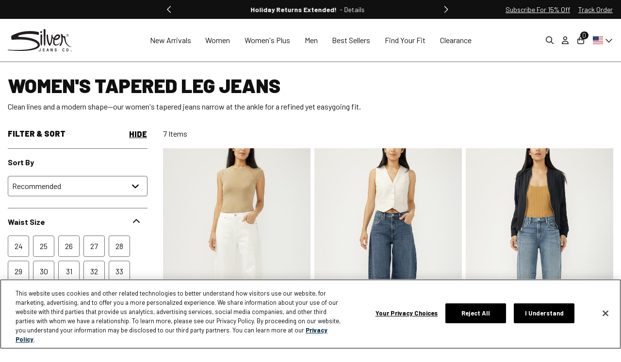

--- FILE ---
content_type: text/html;charset=UTF-8
request_url: https://www.silverjeans.com/shop/women/leg/tapered/
body_size: 23936
content:






<!-- Include Page Designer Campaign Banner JavaScript and Styles only once here rather than at component level. -->
<!-- There should only be one Campagin Banner added on a PD page. Multiple Banners is unsupported at the moment. -->


<!DOCTYPE html>
<html lang="en">
<head>

<link rel="preconnect" href="https://js.stripe.com">
<link rel="preconnect" href="https://m.stripe.network">
<link rel="preconnect" href="https://www.googletagmanager.com">
<link rel="preconnect" href="https://fonts.googleapis.com">
<link rel="preconnect" href="https://fonts.gstatic.com" crossorigin>

<link rel="preload" as="script" href="https://js.stripe.com/v3/">
<link rel="preload" as="script" href="https://x.klarnacdn.net/kp/lib/v1/api.js">

<!-- OneTrust Cookies Consent Notice start for silverjeans.com -->
<script type="text/javascript">
    function OptanonWrapper() {
        const trackingCookieCategory = "C0004";
        const trackingConsentElement = document.querySelector(".tracking-consent");
        let allowTracking = window.OnetrustActiveGroups.includes(trackingCookieCategory);
        let setSessionURL = allowTracking ? trackingConsentElement.dataset.accept : trackingConsentElement.dataset.reject;
        async function setSessionResponse() {
            const response = await fetch(setSessionURL);
            const json = await response.json();
            if (!json.success) {
                OneTrust.ToggleInfoDisplay();
            }
        }
        setSessionResponse();
    }
</script>
<!-- OneTrust Cookies Consent Notice end for silverjeans.com -->


<!-- Google Tag Manager -->
<script>(function(w,d,s,l,i){w[l]=w[l]||[];w[l].push({'gtm.start':
new Date().getTime(),event:'gtm.js'});var f=d.getElementsByTagName(s)[0],
j=d.createElement(s),dl=l!='dataLayer'?'&l='+l:'';j.setAttributeNode(d.createAttribute('data-ot-ignore'));j.async=true;j.src=
'https://www.googletagmanager.com/gtm.js?id='+i+dl;f.parentNode.insertBefore(j,f);
})(window,document,'script','dataLayer','GTM-MC78SPR');</script>
<!-- End Google Tag Manager -->

<!--[if gt IE 9]><!-->
<script>//common/scripts.isml</script>
<script defer type="text/javascript" src="/on/demandware.static/Sites-silver-sfra-Site/-/en_US/v1769790281782/js/main.js"></script>

    
        <script defer type="text/javascript" src="/on/demandware.static/Sites-silver-sfra-Site/-/en_US/v1769790281782/js/mcTracker.js"
            
            >
        </script>
    

    
        <script defer type="text/javascript" src="/on/demandware.static/Sites-silver-sfra-Site/-/en_US/v1769790281782/js/search.js"
            
            >
        </script>
    

    
        <script defer type="text/javascript" src="//apps.bazaarvoice.com/deployments/silverjeans/main_site/production/en_US/bv.js"
            
            >
        </script>
    


<script src="https://www.google.com/recaptcha/api.js" async defer></script>
<!--<![endif]-->
<meta charset=UTF-8>

<meta http-equiv="x-ua-compatible" content="ie=edge">

<meta name="viewport" content="width=device-width, initial-scale=1">



  <title>Women&#x27;s Tapered Leg</title>





<link rel="alternate" hreflang="en-ca" href="https://www.silverjeans.ca/shop/women/leg/tapered/" />

<link rel="alternate" hreflang="en-us" href="https://www.silverjeans.com/shop/women/leg/tapered/" />

<link rel="alternate" hreflang="x-default" href="https://www.silverjeans.com/shop/women/leg/tapered/" />



<meta name="description" content="Find amazing products in Tapered' today | Silver Jeans US New"/>




<link href="/on/demandware.static/Sites-silver-sfra-Site/-/default/dw4f32f638/images/favicon.ico" rel="shortcut icon"/>

<link href="https://fonts.googleapis.com/css2?family=Barlow+Semi+Condensed:wght@900&family=Barlow:ital,wght@0,400;0,700;0,900;1,400&family=Playfair+Display:wght@500&display=swap" rel="stylesheet" media="print" onload="this.onload=null; this.removeAttribute('media');">

<link rel="stylesheet" href="/on/demandware.static/Sites-silver-sfra-Site/-/en_US/v1769790281782/css/global.css" />


    <meta name="google-site-verification" content="o0vzGo0Ku_DUSDqmjIAnrLl-e4hx5HaWXU1k9Y92mz0" />



    
        <link rel="stylesheet" href="/on/demandware.static/Sites-silver-sfra-Site/-/en_US/v1769790281782/css/experience/components/commerceLayouts/layout.css"  />
    

    
        <link rel="stylesheet" href="/on/demandware.static/Sites-silver-sfra-Site/-/en_US/v1769790281782/css/search.css"  />
    

    
        <link rel="stylesheet" href="/on/demandware.static/Sites-silver-sfra-Site/-/en_US/v1769790281782/css/experience/components/commerceLayouts/productList.css"  />
    

















	<script type="text/javascript" src="https://js.stripe.com/v3/"></script>
	<script type="text/javascript" src="https://x.klarnacdn.net/kp/lib/v1/api.js"></script>







    
			<!-- YOTPO HEAD -->
			<script src="https://cdn-widgetsrepository.yotpo.com/v1/loader/b7OTH3hfo8T0IqgxbA5vQA" async></script>
    







<link rel="canonical" href="https://www.silverjeans.com/shop/women/leg/tapered/"/>

<script type="text/javascript">//<!--
/* <![CDATA[ (head-active_data.js) */
var dw = (window.dw || {});
dw.ac = {
    _analytics: null,
    _events: [],
    _category: "",
    _searchData: "",
    _anact: "",
    _anact_nohit_tag: "",
    _analytics_enabled: "true",
    _timeZone: "Canada/Central",
    _capture: function(configs) {
        if (Object.prototype.toString.call(configs) === "[object Array]") {
            configs.forEach(captureObject);
            return;
        }
        dw.ac._events.push(configs);
    },
	capture: function() { 
		dw.ac._capture(arguments);
		// send to CQ as well:
		if (window.CQuotient) {
			window.CQuotient.trackEventsFromAC(arguments);
		}
	},
    EV_PRD_SEARCHHIT: "searchhit",
    EV_PRD_DETAIL: "detail",
    EV_PRD_RECOMMENDATION: "recommendation",
    EV_PRD_SETPRODUCT: "setproduct",
    applyContext: function(context) {
        if (typeof context === "object" && context.hasOwnProperty("category")) {
        	dw.ac._category = context.category;
        }
        if (typeof context === "object" && context.hasOwnProperty("searchData")) {
        	dw.ac._searchData = context.searchData;
        }
    },
    setDWAnalytics: function(analytics) {
        dw.ac._analytics = analytics;
    },
    eventsIsEmpty: function() {
        return 0 == dw.ac._events.length;
    }
};
/* ]]> */
// -->
</script>
<script type="text/javascript">//<!--
/* <![CDATA[ (head-cquotient.js) */
var CQuotient = window.CQuotient = {};
CQuotient.clientId = 'bbwd-silver-sfra';
CQuotient.realm = 'BBWD';
CQuotient.siteId = 'silver-sfra';
CQuotient.instanceType = 'prd';
CQuotient.locale = 'en_US';
CQuotient.fbPixelId = '__UNKNOWN__';
CQuotient.activities = [];
CQuotient.cqcid='';
CQuotient.cquid='';
CQuotient.cqeid='';
CQuotient.cqlid='';
CQuotient.apiHost='api.cquotient.com';
/* Turn this on to test against Staging Einstein */
/* CQuotient.useTest= true; */
CQuotient.useTest = ('true' === 'false');
CQuotient.initFromCookies = function () {
	var ca = document.cookie.split(';');
	for(var i=0;i < ca.length;i++) {
	  var c = ca[i];
	  while (c.charAt(0)==' ') c = c.substring(1,c.length);
	  if (c.indexOf('cqcid=') == 0) {
		CQuotient.cqcid=c.substring('cqcid='.length,c.length);
	  } else if (c.indexOf('cquid=') == 0) {
		  var value = c.substring('cquid='.length,c.length);
		  if (value) {
		  	var split_value = value.split("|", 3);
		  	if (split_value.length > 0) {
			  CQuotient.cquid=split_value[0];
		  	}
		  	if (split_value.length > 1) {
			  CQuotient.cqeid=split_value[1];
		  	}
		  	if (split_value.length > 2) {
			  CQuotient.cqlid=split_value[2];
		  	}
		  }
	  }
	}
}
CQuotient.getCQCookieId = function () {
	if(window.CQuotient.cqcid == '')
		window.CQuotient.initFromCookies();
	return window.CQuotient.cqcid;
};
CQuotient.getCQUserId = function () {
	if(window.CQuotient.cquid == '')
		window.CQuotient.initFromCookies();
	return window.CQuotient.cquid;
};
CQuotient.getCQHashedEmail = function () {
	if(window.CQuotient.cqeid == '')
		window.CQuotient.initFromCookies();
	return window.CQuotient.cqeid;
};
CQuotient.getCQHashedLogin = function () {
	if(window.CQuotient.cqlid == '')
		window.CQuotient.initFromCookies();
	return window.CQuotient.cqlid;
};
CQuotient.trackEventsFromAC = function (/* Object or Array */ events) {
try {
	if (Object.prototype.toString.call(events) === "[object Array]") {
		events.forEach(_trackASingleCQEvent);
	} else {
		CQuotient._trackASingleCQEvent(events);
	}
} catch(err) {}
};
CQuotient._trackASingleCQEvent = function ( /* Object */ event) {
	if (event && event.id) {
		if (event.type === dw.ac.EV_PRD_DETAIL) {
			CQuotient.trackViewProduct( {id:'', alt_id: event.id, type: 'raw_sku'} );
		} // not handling the other dw.ac.* events currently
	}
};
CQuotient.trackViewProduct = function(/* Object */ cqParamData){
	var cq_params = {};
	cq_params.cookieId = CQuotient.getCQCookieId();
	cq_params.userId = CQuotient.getCQUserId();
	cq_params.emailId = CQuotient.getCQHashedEmail();
	cq_params.loginId = CQuotient.getCQHashedLogin();
	cq_params.product = cqParamData.product;
	cq_params.realm = cqParamData.realm;
	cq_params.siteId = cqParamData.siteId;
	cq_params.instanceType = cqParamData.instanceType;
	cq_params.locale = CQuotient.locale;
	
	if(CQuotient.sendActivity) {
		CQuotient.sendActivity(CQuotient.clientId, 'viewProduct', cq_params);
	} else {
		CQuotient.activities.push({activityType: 'viewProduct', parameters: cq_params});
	}
};
/* ]]> */
// -->
</script>



</head>
<body>






	
		<input type="hidden" id="stripePublicKey" value="pk_live_51Iq2wGJFeOqD6VPCutzeAKTNFvzuPPVVQb6bYGIh8zVS43VEVOs9L4qwY0icDhWHnrH9zgqz9aHOckRhqIdy4BtZ00DJftDXvK" />
		<input type="hidden" id="stripeApiVersion" value="2020-08-27" />
	
	<input type="hidden" id="stripePaymentMethodsInBeta" value="" />


<input type="hidden" id="gtm" name="gtm" value="/on/demandware.store/Sites-silver-sfra-Site/en_US/GTM-XRouteX" />
<input type="hidden" id="mcMID" name="collect" value="515011944" />

    <script type="text/javascript">
        if (window._etmc) {
            window._etmc.push(["setOrgId", "515011944" ]);
            window._etmc.push(["trackPageView"]);
        } else {
            window.setOrgId = "515011944";
        }
    </script>


<!-- Google Tag Manager (noscript) -->
<noscript><iframe src="https://www.googletagmanager.com/ns.html?id=GTM-MC78SPR"
height="0" width="0" style="display:none;visibility:hidden"></iframe></noscript>
<!-- End Google Tag Manager (noscript) -->


<div class="page page__country-switcher--js" data-action="Search-Show" data-querystring="cgid=women-leg-tapered" data-country-pref="" data-redirect='/on/demandware.store/Sites-silver-sfra-Site/en_US/Countries-GetCurrentBasket?cn=prefcountrywgw&amp;cv=' data-country="US">
<header class="site-header">
    
    <a href="#maincontent" class="skip" aria-label="Skip to main content">Skip to main content</a>
<a href="#footercontent" class="skip" aria-label="Skip to footer content">Skip to footer content</a>

    <aside class="header-aside">
        <div class="container header-aside__grid px-4 px-md-3 py-2 py-md-0">
            
                    
	 


	

<div class="message-container" data-messages="{
	&quot;message1&quot;: {
		&quot;message&quot;: &quot;&lt;strong&gt;Free Shipping &amp; Returns on All Orders&lt;/strong&gt;&quot;
	},
	&quot;message2&quot;: {
		&quot;isLink&quot;: false,
		&quot;message&quot;: &quot;&lt;span class='font-weight-bold'&gt;Holiday Returns Extended!&lt;/span&gt;&quot;,
		&quot;finePrintButtonText&quot;: &quot; - Details&quot;,
		&quot;finePrintHeading&quot;: &quot;Holiday Returns Extended!&quot;,
		&quot;finePrintBody&quot;: &quot;&lt;p&gt;Purchases made between November 1 and December 16 are eligible for returns until January 31. Enjoy worry-free holiday shopping!&lt;/p&gt;&lt;p&gt;Visit our &lt;a href='https://www.silverjeans.com/return-policy.html'&gt;returns page&lt;/a&gt; for more details.&lt;/p &gt;&quot;
	}
}">
<div class="splide header-aside__carousel" aria-label="Current offers">
<div class="splide__track">
<ul class="splide__list"></ul>
</div>
</div>
</div>
<script>
window.addEventListener('DOMContentLoaded', () => {
let isLiveView = document.querySelector('.storepage');
if (isLiveView && isLiveView.dataset.viewMode) {
window.dataLayer = window.dataLayer || [];
window.dataLayer.push({
'event' : 'headerBannerView'
});
let headerBannerLinks = document.querySelectorAll('.top-header-banner__link');
headerBannerLinks.forEach(link => {
link.addEventListener('click', function() {
event.preventDefault();
let clickThroughURL = this.getAttribute('href');
if (window.dataLayer && window.ga && window.ga.hasOwnProperty('loaded') && window.ga.loaded === true) {
window.dataLayer = window.dataLayer || [];
window.dataLayer.push({
'event' : 'headerBannerClick',
'eventCallback' : function() {
document.location = clickThroughURL;
},
'eventTimeout' : 2000
});
} else {
document.location = clickThroughURL;
}
});
});
}
});
</script>
 
	
            
            <div class="global-tools hidden-sm-down ml-auto">
                <button type="button" class="btn btn-link c-newsletter__button">Subscribe For 15% Off</button>
                <a href="/track-order.html" class="c-track-order btn btn-link">Track Order</a>
            </div>
        </div>
    </aside>
    
    <nav class="border-bottom">
        <div class="header container py-1 py-md-0 p-desktop-unset">
            <div class="header__grid navbar-header">
                <div class="brand">
                    <a class="logo-home brand__logo-js" href="/home" title="Silver Jeans">
                        
                        <img src="/on/demandware.static/Sites-silver-sfra-Site/-/default/dw7732a627/images/logo/logo.svg" alt="Silver Jeans" width="79" height="28" />
                        
                    </a>
                </div>

                <div class="mobile-menu">
                    <button class="navbar-toggler d-md-none" type="button" aria-controls="sg-navbar-collapse" aria-expanded="false" aria-label="Toggle navigation">
                        <i class="fa-regular fa-bars"></i>
                    </button>
                    <div class="main-menu navbar-toggleable-sm menu-toggleable-left multilevel-dropdown d-none d-md-block" id="sg-navbar-collapse">
                        <div class="container">
                            <div class="row">
                                <nav class="navbar navbar-expand-md bg-inverse col-12 p-desktop-unset d-md-none">
    <div class="close-menu d-lg-none">
        <div class="back pull-left">
            <button role="button" aria-label="Back to previous menu">
                <i class="fa-regular fa-chevron-left"></i>
            </button>
        </div>
        <div class="close-button pull-right">
            <button role="button" aria-label="Close Menu">
                <i class="fa-regular fa-xmark fa-xl"></i>
            </button>
        </div>
    </div>
    <div class="menu-group" role="navigation" aria-expanded="false">
        <ul class="nav navbar-nav">
            
                
                    
                        <li class="nav-item dropdown p-desktop-unset " role="presentation">
                            <a href="/shop/new-arrivals/" id="new-mobileMenu" class="nav-link dropdown-toggle" role="button" data-toggle="dropdown" aria-haspopup="true" aria-expanded="false" tabindex="0"  >New Arrivals</a>
                            
                            <ul class="dropdown-menu" aria-hidden="true" aria-label="new">
    
        
            <li class="dropdown-item" aria-expanded="true">
                <a href="https://www.silverjeans.com/shop/new-arrivals/" id="new-all-shell-mobileMenuItem" class="dropdown-link"  >All New Arrivals</a>
            </li>
        
    
        
            <li class="dropdown-item" aria-expanded="true">
                <a href="/shop/new-arrivals/women/" id="new-women-mobileMenuItem" class="dropdown-link"  >Women's New Arrivals</a>
            </li>
        
    
        
            <li class="dropdown-item" aria-expanded="true">
                <a href="/shop/new-arrivals/plus/" id="new-plus-mobileMenuItem" class="dropdown-link"  >Women's Plus New Arrivals</a>
            </li>
        
    
        
            <li class="dropdown-item" aria-expanded="true">
                <a href="/shop/new-arrivals/men/" id="new-men-mobileMenuItem" class="dropdown-link"  >Men's New Arrivals</a>
            </li>
        
    
        
            <li class="dropdown-item dropdown">
                <a href="/shop/new-arrivals/featured/" id="new-featured-mobileMenuItem" class="dropdown-link dropdown-toggle" role="button" data-toggle="dropdown" aria-haspopup="true" aria-expanded="false" tabindex="0"  >Featured Collections</a>
                
                <ul class="dropdown-menu" aria-hidden="true" aria-label="new-featured">
    
        
            <li class="dropdown-item" aria-expanded="true">
                <a href="https://www.silverjeans.com/shop/featured/winter-trends/" id="new-featured-winter-trends-mobileMenuItem" class="dropdown-link"  >Top Trends</a>
            </li>
        
    
        
            <li class="dropdown-item" aria-expanded="true">
                <a href="https://www.silverjeans.com/shop/featured/comfort-edit/" id="new-featured-comfort-edit-shell-mobileMenuItem" class="dropdown-link"  >Comfort Edit</a>
            </li>
        
    
        
            <li class="dropdown-item" aria-expanded="true">
                <a href="https://www.silverjeans.com/shop/featured/silver-signature/" id="new-featured-silver-signature-shell-mobileMenuItem" class="dropdown-link"  >Silver Signature</a>
            </li>
        
    
        
            <li class="dropdown-item" aria-expanded="true">
                <a href="https://www.silverjeans.com/shop/featured/luxe-stretch/women/" id="new-featured-luxe-stretch-women-shell-mobileMenuItem" class="dropdown-link"  >Women's Luxe Stretch</a>
            </li>
        
    
        
            <li class="dropdown-item" aria-expanded="true">
                <a href="https://www.silverjeans.com/shop/featured/luxe-heritage/men/" id="new-featured-luxe-heritage-men-shell-mobileMenuItem" class="dropdown-link"  >Men's Luxe Heritage</a>
            </li>
        
    
        
            <li class="dropdown-item" aria-expanded="true">
                <a href="https://www.silverjeans.com/shop/featured/essential-twill/men/" id="new-featured-essential-twill-men-shell-mobileMenuItem" class="dropdown-link"  >Men's Essential Twill</a>
            </li>
        
    
</ul>
            </li>
        
    
</ul>
                        </li>
                    
                
                    
                        <li class="nav-item dropdown p-desktop-unset " role="presentation">
                            <a href="/shop/women/" id="women-mobileMenu" class="nav-link dropdown-toggle" role="button" data-toggle="dropdown" aria-haspopup="true" aria-expanded="false" tabindex="0"  >Women</a>
                            
                            <ul class="dropdown-menu" aria-hidden="true" aria-label="women">
    
        
            <li class="dropdown-item dropdown">
                <a href="https://www.silverjeans.com/shop/featured/" id="women-featured-mobileMenuItem" class="dropdown-link dropdown-toggle" role="button" data-toggle="dropdown" aria-haspopup="true" aria-expanded="false" tabindex="0"  >Featured</a>
                
                <ul class="dropdown-menu" aria-hidden="true" aria-label="women-featured">
    
        
            <li class="dropdown-item" aria-expanded="true">
                <a href="https://www.silverjeans.com/shop/women/" id="women-featured-all-shell-mobileMenuItem" class="dropdown-link"  >All Styles</a>
            </li>
        
    
        
            <li class="dropdown-item" aria-expanded="true">
                <a href="https://www.silverjeans.com/shop/new-arrivals/women/" id="women-featured-new-shell-mobileMenuItem" class="dropdown-link"  >New Arrivals</a>
            </li>
        
    
        
            <li class="dropdown-item" aria-expanded="true">
                <a href="https://www.silverjeans.com/shop/bestsellers/women/" id="women-featured-bestsellers-shell-mobileMenuItem" class="dropdown-link"  >Best Sellers</a>
            </li>
        
    
        
            <li class="dropdown-item" aria-expanded="true">
                <a href="https://www.silverjeans.com/shop/featured/winter-trends/women/" id="women-featured-winter-trends-women-shell-mobileMenuItem" class="dropdown-link"  >Top Trends</a>
            </li>
        
    
        
            <li class="dropdown-item" aria-expanded="true">
                <a href="https://www.silverjeans.com/shop/featured/comfort-edit/women/" id="women-featured-comfort-edit-women-shell-mobileMenuItem" class="dropdown-link"  >Comfort Edit</a>
            </li>
        
    
        
            <li class="dropdown-item" aria-expanded="true">
                <a href="https://www.silverjeans.com/shop/featured/silver-signature/women/" id="women-featured-silver-signature-shell-mobileMenuItem" class="dropdown-link"  >Silver Signature</a>
            </li>
        
    
        
            <li class="dropdown-item" aria-expanded="true">
                <a href="https://www.silverjeans.com/shop/featured/luxe-stretch/women/" id="women-featured-luxe-stretch-shell-mobileMenuItem" class="dropdown-link"  >Luxe Stretch</a>
            </li>
        
    
</ul>
            </li>
        
    
        
            <li class="dropdown-item dropdown">
                <a href="/shop/women/rise/" id="women-rise-mobileMenuItem" class="dropdown-link dropdown-toggle" role="button" data-toggle="dropdown" aria-haspopup="true" aria-expanded="false" tabindex="0"  >Shop By Rise</a>
                
                <ul class="dropdown-menu" aria-hidden="true" aria-label="women-rise">
    
        
            <li class="dropdown-item" aria-expanded="true">
                <a href="/shop/women/rise/low-rise/" id="women-rise-low-rise-mobileMenuItem" class="dropdown-link"  >Low Rise</a>
            </li>
        
    
        
            <li class="dropdown-item" aria-expanded="true">
                <a href="/shop/women/rise/mid-rise/" id="women-rise-mid-rise-mobileMenuItem" class="dropdown-link"  >Mid Rise</a>
            </li>
        
    
        
            <li class="dropdown-item" aria-expanded="true">
                <a href="/shop/women/rise/high-rise/" id="women-rise-high-rise-mobileMenuItem" class="dropdown-link"  >High Rise</a>
            </li>
        
    
</ul>
            </li>
        
    
        
            <li class="dropdown-item dropdown">
                <a href="/shop/women/fit/" id="women-fit-mobileMenuItem" class="dropdown-link dropdown-toggle" role="button" data-toggle="dropdown" aria-haspopup="true" aria-expanded="false" tabindex="0"  >Shop By Fit</a>
                
                <ul class="dropdown-menu" aria-hidden="true" aria-label="women-fit">
    
        
            <li class="dropdown-item" aria-expanded="true">
                <a href="/shop/women/fit/curvy-fit/" id="women-fit-curvy-fit-mobileMenuItem" class="dropdown-link"  >Curvy Fit</a>
            </li>
        
    
        
            <li class="dropdown-item" aria-expanded="true">
                <a href="/shop/women/fit/slim-fit/" id="women-fit-slim-fit-mobileMenuItem" class="dropdown-link"  >Slim Fit</a>
            </li>
        
    
        
            <li class="dropdown-item" aria-expanded="true">
                <a href="/shop/women/fit/boyfriend-fit/" id="women-fit-boyfriend-fit-mobileMenuItem" class="dropdown-link"  >Boyfriend Fit</a>
            </li>
        
    
        
            <li class="dropdown-item" aria-expanded="true">
                <a href="/shop/women/fit/90s-fit/" id="women-fit-90s-fit-mobileMenuItem" class="dropdown-link"  >90's Fit</a>
            </li>
        
    
        
            <li class="dropdown-item" aria-expanded="true">
                <a href="/shop/women/fit/comfort-fit/" id="women-fit-comfort-fit-mobileMenuItem" class="dropdown-link"  >Comfort Fit</a>
            </li>
        
    
        
            <li class="dropdown-item" aria-expanded="true">
                <a href="/shop/women/fit/fashion-fit/" id="women-fit-fashion-fit-mobileMenuItem" class="dropdown-link"  >Fashion Fit</a>
            </li>
        
    
</ul>
            </li>
        
    
        
            <li class="dropdown-item dropdown">
                <a href="/shop/women/leg/" id="women-leg-mobileMenuItem" class="dropdown-link dropdown-toggle" role="button" data-toggle="dropdown" aria-haspopup="true" aria-expanded="false" tabindex="0"  >Shop By Leg</a>
                
                <ul class="dropdown-menu" aria-hidden="true" aria-label="women-leg">
    
        
            <li class="dropdown-item" aria-expanded="true">
                <a href="/shop/women/leg/wide/" id="women-leg-wide-mobileMenuItem" class="dropdown-link"  >Wide</a>
            </li>
        
    
        
            <li class="dropdown-item" aria-expanded="true">
                <a href="/shop/women/leg/trouser/" id="women-leg-trouser-mobileMenuItem" class="dropdown-link"  >Trouser</a>
            </li>
        
    
        
            <li class="dropdown-item" aria-expanded="true">
                <a href="/shop/women/leg/bootcut-and-flare/" id="women-leg-bootcut-and-flare-mobileMenuItem" class="dropdown-link"  >Bootcut &amp; Flare</a>
            </li>
        
    
        
            <li class="dropdown-item" aria-expanded="true">
                <a href="/shop/women/leg/tapered/" id="women-leg-tapered-mobileMenuItem" class="dropdown-link"  >Tapered</a>
            </li>
        
    
        
            <li class="dropdown-item" aria-expanded="true">
                <a href="/shop/women/leg/straight-and-slim/" id="women-leg-straight-and-slim-mobileMenuItem" class="dropdown-link"  >Straight &amp; Slim</a>
            </li>
        
    
        
            <li class="dropdown-item" aria-expanded="true">
                <a href="/shop/women/leg/skinny/" id="women-leg-skinny-mobileMenuItem" class="dropdown-link"  >Skinny</a>
            </li>
        
    
        
            <li class="dropdown-item" aria-expanded="true">
                <a href="/shop/women/leg/cropped-and-ankle/" id="women-leg-cropped-and-ankle-mobileMenuItem" class="dropdown-link"  >Cropped &amp; Ankle</a>
            </li>
        
    
        
            <li class="dropdown-item" aria-expanded="true">
                <a href="/shop/women/leg/skirts/" id="women-leg-skirts-mobileMenuItem" class="dropdown-link"  >Skirts</a>
            </li>
        
    
        
            <li class="dropdown-item" aria-expanded="true">
                <a href="/shop/women/leg/shorts-and-capris/" id="women-leg-shorts-and-capris-mobileMenuItem" class="dropdown-link"  >Shorts &amp; Capris</a>
            </li>
        
    
        
            <li class="dropdown-item" aria-expanded="true">
                <a href="/shop/women/leg/overalls/" id="women-leg-overalls-mobileMenuItem" class="dropdown-link"  >Overalls</a>
            </li>
        
    
</ul>
            </li>
        
    
        
            <li class="dropdown-item dropdown">
                <a href="/shop/women/wash/" id="women-wash-mobileMenuItem" class="dropdown-link dropdown-toggle" role="button" data-toggle="dropdown" aria-haspopup="true" aria-expanded="false" tabindex="0"  >Shop By Wash</a>
                
                <ul class="dropdown-menu" aria-hidden="true" aria-label="women-wash">
    
        
            <li class="dropdown-item" aria-expanded="true">
                <a href="/shop/women/wash/light-wash/" id="women-wash-light-wash-mobileMenuItem" class="dropdown-link"  >Light Wash</a>
            </li>
        
    
        
            <li class="dropdown-item" aria-expanded="true">
                <a href="/shop/women/wash/medium-wash/" id="women-wash-medium-wash-mobileMenuItem" class="dropdown-link"  >Medium Wash</a>
            </li>
        
    
        
            <li class="dropdown-item" aria-expanded="true">
                <a href="/shop/women/wash/dark-wash/" id="women-wash-dark-wash-mobileMenuItem" class="dropdown-link"  >Dark Wash</a>
            </li>
        
    
        
            <li class="dropdown-item" aria-expanded="true">
                <a href="/shop/women/wash/black/" id="women-wash-black-mobileMenuItem" class="dropdown-link"  >Black</a>
            </li>
        
    
        
            <li class="dropdown-item" aria-expanded="true">
                <a href="/shop/women/wash/white/" id="women-wash-white-mobileMenuItem" class="dropdown-link"  >White</a>
            </li>
        
    
        
            <li class="dropdown-item" aria-expanded="true">
                <a href="/shop/women/wash/color/" id="women-wash-color-mobileMenuItem" class="dropdown-link"  >Colors</a>
            </li>
        
    
</ul>
            </li>
        
    
        
            <li class="dropdown-item dropdown">
                <a href="/shop/women/category/" id="women-category-mobileMenuItem" class="dropdown-link dropdown-toggle" role="button" data-toggle="dropdown" aria-haspopup="true" aria-expanded="false" tabindex="0"  >Shop By Category</a>
                
                <ul class="dropdown-menu" aria-hidden="true" aria-label="women-category">
    
        
            <li class="dropdown-item" aria-expanded="true">
                <a href="/shop/women/category/jeans/" id="women-category-jeans-mobileMenuItem" class="dropdown-link"  >Jeans</a>
            </li>
        
    
        
            <li class="dropdown-item" aria-expanded="true">
                <a href="/shop/women/category/tops-and-jackets/" id="women-category-tops-and-jackets-mobileMenuItem" class="dropdown-link"  >Tops &amp; Jackets</a>
            </li>
        
    
        
            <li class="dropdown-item" aria-expanded="true">
                <a href="/shop/women/category/pants/" id="women-category-pants-mobileMenuItem" class="dropdown-link"  >Pants</a>
            </li>
        
    
        
            <li class="dropdown-item" aria-expanded="true">
                <a href="/shop/women/category/accessories/" id="women-category-accessories-mobileMenuItem" class="dropdown-link"  >Belts</a>
            </li>
        
    
</ul>
            </li>
        
    
        
            <li class="dropdown-item dropdown">
                <a href="/shop/women/style/" id="women-style-mobileMenuItem" class="dropdown-link dropdown-toggle" role="button" data-toggle="dropdown" aria-haspopup="true" aria-expanded="false" tabindex="0"  >Shop By Style</a>
                
                <ul class="dropdown-menu" aria-hidden="true" aria-label="women-style">
    
        
            <li class="dropdown-item" aria-expanded="true">
                <a href="/shop/women/style/suki/" id="women-style-suki-mobileMenuItem" class="dropdown-link"  >Suki</a>
            </li>
        
    
        
            <li class="dropdown-item" aria-expanded="true">
                <a href="/shop/women/style/elyse/" id="women-style-elyse-mobileMenuItem" class="dropdown-link"  >Elyse</a>
            </li>
        
    
        
            <li class="dropdown-item" aria-expanded="true">
                <a href="/shop/women/style/tuesday/" id="women-style-tuesday-mobileMenuItem" class="dropdown-link"  >Tuesday</a>
            </li>
        
    
        
            <li class="dropdown-item" aria-expanded="true">
                <a href="/shop/women/style/avery/" id="women-style-avery-mobileMenuItem" class="dropdown-link"  >Avery</a>
            </li>
        
    
        
            <li class="dropdown-item" aria-expanded="true">
                <a href="/shop/women/style/highly-desirable/" id="women-style-highly-desirable-mobileMenuItem" class="dropdown-link"  >Highly Desirable</a>
            </li>
        
    
        
            <li class="dropdown-item" aria-expanded="true">
                <a href="/shop/women/style/isbister/" id="women-style-isbister-mobileMenuItem" class="dropdown-link"  >Isbister</a>
            </li>
        
    
</ul>
            </li>
        
    
</ul>
                        </li>
                    
                
                    
                        <li class="nav-item dropdown p-desktop-unset " role="presentation">
                            <a href="/shop/plus/" id="women-plus-mobileMenu" class="nav-link dropdown-toggle" role="button" data-toggle="dropdown" aria-haspopup="true" aria-expanded="false" tabindex="0"  >Women's Plus</a>
                            
                            <ul class="dropdown-menu" aria-hidden="true" aria-label="women-plus">
    
        
            <li class="dropdown-item dropdown">
                <a href="https://www.silverjeans.com/shop/featured/" id="plus-featured-mobileMenuItem" class="dropdown-link dropdown-toggle" role="button" data-toggle="dropdown" aria-haspopup="true" aria-expanded="false" tabindex="0"  >Featured</a>
                
                <ul class="dropdown-menu" aria-hidden="true" aria-label="plus-featured">
    
        
            <li class="dropdown-item" aria-expanded="true">
                <a href="https://www.silverjeans.com/shop/plus/" id="plus-featured-all-styles-shell-mobileMenuItem" class="dropdown-link"  >All Styles</a>
            </li>
        
    
        
            <li class="dropdown-item" aria-expanded="true">
                <a href="https://www.silverjeans.com/shop/new-arrivals/plus/" id="plus-featured-new-shell-mobileMenuItem" class="dropdown-link"  >New Arrivals</a>
            </li>
        
    
        
            <li class="dropdown-item" aria-expanded="true">
                <a href="https://www.silverjeans.com/shop/bestsellers/plus/" id="plus-featured-bestsellers-shell-mobileMenuItem" class="dropdown-link"  >Best Sellers</a>
            </li>
        
    
        
            <li class="dropdown-item" aria-expanded="true">
                <a href="https://www.silverjeans.com/shop/featured/winter-trends/plus/" id="plus-featured-winter-trends-plus-shell-mobileMenuItem" class="dropdown-link"  >Top Trends</a>
            </li>
        
    
        
            <li class="dropdown-item" aria-expanded="true">
                <a href="https://www.silverjeans.com/shop/featured/comfort-edit/plus/" id="plus-featured-comfort-edit-plus-shell-mobileMenuItem" class="dropdown-link"  >Comfort Edit</a>
            </li>
        
    
        
            <li class="dropdown-item" aria-expanded="true">
                <a href="https://www.silverjeans.com/shop/featured/silver-signature/plus/" id="plus-featured-silver-signature-shell-mobileMenuItem" class="dropdown-link"  >Silver Signature</a>
            </li>
        
    
        
            <li class="dropdown-item" aria-expanded="true">
                <a href="https://www.silverjeans.com/shop/featured/luxe-stretch/plus/" id="plus-featured-luxe-stretch-shell-mobileMenuItem" class="dropdown-link"  >Luxe Stretch</a>
            </li>
        
    
</ul>
            </li>
        
    
        
            <li class="dropdown-item dropdown">
                <a href="/shop/plus/rise/" id="plus-rise-mobileMenuItem" class="dropdown-link dropdown-toggle" role="button" data-toggle="dropdown" aria-haspopup="true" aria-expanded="false" tabindex="0"  >Shop By Rise</a>
                
                <ul class="dropdown-menu" aria-hidden="true" aria-label="plus-rise">
    
        
            <li class="dropdown-item" aria-expanded="true">
                <a href="/shop/plus/rise/low-rise/" id="plus-rise-low-rise-mobileMenuItem" class="dropdown-link"  >Low Rise</a>
            </li>
        
    
        
            <li class="dropdown-item" aria-expanded="true">
                <a href="/shop/plus/rise/mid-rise/" id="plus-rise-mid-rise-mobileMenuItem" class="dropdown-link"  >Mid Rise</a>
            </li>
        
    
        
            <li class="dropdown-item" aria-expanded="true">
                <a href="/shop/plus/rise/high-rise/" id="plus-rise-high-rise-mobileMenuItem" class="dropdown-link"  >High Rise</a>
            </li>
        
    
</ul>
            </li>
        
    
        
            <li class="dropdown-item dropdown">
                <a href="/shop/plus/fit/" id="plus-fit-mobileMenuItem" class="dropdown-link dropdown-toggle" role="button" data-toggle="dropdown" aria-haspopup="true" aria-expanded="false" tabindex="0"  >Shop By Fit</a>
                
                <ul class="dropdown-menu" aria-hidden="true" aria-label="plus-fit">
    
        
            <li class="dropdown-item" aria-expanded="true">
                <a href="/shop/plus/fit/curvy-fit/" id="plus-fit-curvy-fit-mobileMenuItem" class="dropdown-link"  >Curvy Fit</a>
            </li>
        
    
        
            <li class="dropdown-item" aria-expanded="true">
                <a href="/shop/plus/fit/slim-fit/" id="plus-fit-slim-fit-mobileMenuItem" class="dropdown-link"  >Slim Fit</a>
            </li>
        
    
        
            <li class="dropdown-item" aria-expanded="true">
                <a href="/shop/plus/fit/boyfriend-fit/" id="plus-fit-boyfriend-fit-mobileMenuItem" class="dropdown-link"  >Boyfriend Fit</a>
            </li>
        
    
        
            <li class="dropdown-item" aria-expanded="true">
                <a href="/shop/plus/fit/90s-fit/" id="plus-fit-90s-fit-mobileMenuItem" class="dropdown-link"  >90's Fit</a>
            </li>
        
    
        
            <li class="dropdown-item" aria-expanded="true">
                <a href="/shop/plus/fit/comfort-fit/" id="plus-fit-comfort-fit-mobileMenuItem" class="dropdown-link"  >Comfort Fit</a>
            </li>
        
    
</ul>
            </li>
        
    
        
            <li class="dropdown-item dropdown">
                <a href="/shop/plus/leg/" id="plus-leg-mobileMenuItem" class="dropdown-link dropdown-toggle" role="button" data-toggle="dropdown" aria-haspopup="true" aria-expanded="false" tabindex="0"  >Shop By Leg</a>
                
                <ul class="dropdown-menu" aria-hidden="true" aria-label="plus-leg">
    
        
            <li class="dropdown-item" aria-expanded="true">
                <a href="/shop/plus/leg/wide/" id="plus-leg-wide-mobileMenuItem" class="dropdown-link"  >Wide</a>
            </li>
        
    
        
            <li class="dropdown-item" aria-expanded="true">
                <a href="/shop/plus/leg/trouser/" id="plus-leg-trouser-mobileMenuItem" class="dropdown-link"  >Trouser</a>
            </li>
        
    
        
            <li class="dropdown-item" aria-expanded="true">
                <a href="/shop/plus/leg/bootcut-and-flare/" id="plus-leg-bootcut-and-flare-mobileMenuItem" class="dropdown-link"  >Bootcut &amp; Flare</a>
            </li>
        
    
        
            <li class="dropdown-item" aria-expanded="true">
                <a href="/shop/plus/leg/straight-and-slim/" id="plus-leg-straight-and-slim-mobileMenuItem" class="dropdown-link"  >Straight &amp; Slim</a>
            </li>
        
    
        
            <li class="dropdown-item" aria-expanded="true">
                <a href="/shop/plus/leg/skinny/" id="plus-leg-skinny-mobileMenuItem" class="dropdown-link"  >Skinny</a>
            </li>
        
    
        
            <li class="dropdown-item" aria-expanded="true">
                <a href="/shop/plus/leg/cropped-and-ankle/" id="plus-leg-cropped-and-ankle-mobileMenuItem" class="dropdown-link"  >Cropped &amp; Ankle</a>
            </li>
        
    
        
            <li class="dropdown-item" aria-expanded="true">
                <a href="/shop/plus/leg/skirts/" id="plus-leg-skirts-mobileMenuItem" class="dropdown-link"  >Skirts</a>
            </li>
        
    
        
            <li class="dropdown-item" aria-expanded="true">
                <a href="/shop/plus/leg/shorts-and-capris/" id="plus-leg-shorts-and-capris-mobileMenuItem" class="dropdown-link"  >Shorts &amp; Capris</a>
            </li>
        
    
        
            <li class="dropdown-item" aria-expanded="true">
                <a href="/shop/plus/leg/overalls/" id="plus-leg-overalls-mobileMenuItem" class="dropdown-link"  >Overalls</a>
            </li>
        
    
</ul>
            </li>
        
    
        
            <li class="dropdown-item dropdown">
                <a href="/shop/plus/wash/" id="plus-wash-mobileMenuItem" class="dropdown-link dropdown-toggle" role="button" data-toggle="dropdown" aria-haspopup="true" aria-expanded="false" tabindex="0"  >Shop By Wash</a>
                
                <ul class="dropdown-menu" aria-hidden="true" aria-label="plus-wash">
    
        
            <li class="dropdown-item" aria-expanded="true">
                <a href="/shop/plus/wash/light-wash/" id="plus-wash-light-wash-mobileMenuItem" class="dropdown-link"  >Light Wash</a>
            </li>
        
    
        
            <li class="dropdown-item" aria-expanded="true">
                <a href="/shop/plus/wash/medium-wash/" id="plus-wash-medium-wash-mobileMenuItem" class="dropdown-link"  >Medium Wash</a>
            </li>
        
    
        
            <li class="dropdown-item" aria-expanded="true">
                <a href="/shop/plus/wash/dark-wash/" id="plus-wash-dark-wash-mobileMenuItem" class="dropdown-link"  >Dark Wash</a>
            </li>
        
    
        
            <li class="dropdown-item" aria-expanded="true">
                <a href="/shop/plus/wash/black/" id="plus-wash-black-mobileMenuItem" class="dropdown-link"  >Black</a>
            </li>
        
    
        
            <li class="dropdown-item" aria-expanded="true">
                <a href="/shop/plus/wash/white/" id="plus-wash-white-mobileMenuItem" class="dropdown-link"  >White</a>
            </li>
        
    
        
            <li class="dropdown-item" aria-expanded="true">
                <a href="/shop/plus/wash/color/" id="plus-wash-color-mobileMenuItem" class="dropdown-link"  >Colors</a>
            </li>
        
    
</ul>
            </li>
        
    
        
            <li class="dropdown-item dropdown">
                <a href="/shop/plus/category/" id="plus-category-mobileMenuItem" class="dropdown-link dropdown-toggle" role="button" data-toggle="dropdown" aria-haspopup="true" aria-expanded="false" tabindex="0"  >Shop By Category</a>
                
                <ul class="dropdown-menu" aria-hidden="true" aria-label="plus-category">
    
        
            <li class="dropdown-item" aria-expanded="true">
                <a href="/shop/plus/category/jeans/" id="plus-category-jeans-mobileMenuItem" class="dropdown-link"  >Jeans</a>
            </li>
        
    
        
            <li class="dropdown-item" aria-expanded="true">
                <a href="/shop/plus/category/tops-and-jackets/" id="plus-category-tops-and-jackets-mobileMenuItem" class="dropdown-link"  >Tops &amp; Jackets</a>
            </li>
        
    
        
            <li class="dropdown-item" aria-expanded="true">
                <a href="/shop/plus/category/pants/" id="plus-category-pants-mobileMenuItem" class="dropdown-link"  >Pants</a>
            </li>
        
    
        
            <li class="dropdown-item" aria-expanded="true">
                <a href="/shop/plus/category/accessories/" id="plus-category-accessories-mobileMenuItem" class="dropdown-link"  >Belts</a>
            </li>
        
    
        
            <li class="dropdown-item" aria-expanded="true">
                <a href="/shop/plus/category/dresses/" id="plus-category-dresses-mobileMenuItem" class="dropdown-link"  >Dresses</a>
            </li>
        
    
</ul>
            </li>
        
    
        
            <li class="dropdown-item dropdown">
                <a href="/shop/plus/style/" id="plus-style-mobileMenuItem" class="dropdown-link dropdown-toggle" role="button" data-toggle="dropdown" aria-haspopup="true" aria-expanded="false" tabindex="0"  >Shop By Style</a>
                
                <ul class="dropdown-menu" aria-hidden="true" aria-label="plus-style">
    
        
            <li class="dropdown-item" aria-expanded="true">
                <a href="/shop/plus/style/suki/" id="plus-style-suki-mobileMenuItem" class="dropdown-link"  >Suki</a>
            </li>
        
    
        
            <li class="dropdown-item" aria-expanded="true">
                <a href="/shop/plus/style/elyse/" id="plus-style-elyse-mobileMenuItem" class="dropdown-link"  >Elyse</a>
            </li>
        
    
        
            <li class="dropdown-item" aria-expanded="true">
                <a href="/shop/plus/style/avery/" id="plus-style-avery-mobileMenuItem" class="dropdown-link"  >Avery</a>
            </li>
        
    
        
            <li class="dropdown-item" aria-expanded="true">
                <a href="/shop/plus/style/isbister/" id="shop-style-isbister-mobileMenuItem" class="dropdown-link"  >Isbister</a>
            </li>
        
    
</ul>
            </li>
        
    
</ul>
                        </li>
                    
                
                    
                        <li class="nav-item dropdown p-desktop-unset " role="presentation">
                            <a href="/shop/men/" id="men-mobileMenu" class="nav-link dropdown-toggle" role="button" data-toggle="dropdown" aria-haspopup="true" aria-expanded="false" tabindex="0"  >Men</a>
                            
                            <ul class="dropdown-menu" aria-hidden="true" aria-label="men">
    
        
            <li class="dropdown-item dropdown">
                <a href="https://www.silverjeans.com/shop/featured/" id="men-featured-mobileMenuItem" class="dropdown-link dropdown-toggle" role="button" data-toggle="dropdown" aria-haspopup="true" aria-expanded="false" tabindex="0"  >Featured</a>
                
                <ul class="dropdown-menu" aria-hidden="true" aria-label="men-featured">
    
        
            <li class="dropdown-item" aria-expanded="true">
                <a href="https://www.silverjeans.com/shop/men/" id="men-featured-all-shell-mobileMenuItem" class="dropdown-link"  >All Styles</a>
            </li>
        
    
        
            <li class="dropdown-item" aria-expanded="true">
                <a href="https://www.silverjeans.com/shop/new-arrivals/men/" id="men-featured-new-shell-mobileMenuItem" class="dropdown-link"  >New Arrivals</a>
            </li>
        
    
        
            <li class="dropdown-item" aria-expanded="true">
                <a href="https://www.silverjeans.com/shop/bestsellers/men/" id="men-featured-bestsellers-shell-mobileMenuItem" class="dropdown-link"  >Best Sellers</a>
            </li>
        
    
        
            <li class="dropdown-item" aria-expanded="true">
                <a href="https://www.silverjeans.com/shop/featured/winter-trends/men/" id="men-featured-winter-trends-shell-mobileMenuItem" class="dropdown-link"  >Top Trends</a>
            </li>
        
    
        
            <li class="dropdown-item" aria-expanded="true">
                <a href="https://www.silverjeans.com/shop/featured/comfort-edit/men/" id="men-featured-comfort-edit-shell-mobileMenuItem" class="dropdown-link"  >Comfort Edit</a>
            </li>
        
    
        
            <li class="dropdown-item" aria-expanded="true">
                <a href="https://www.silverjeans.com/shop/featured/silver-signature/men/" id="men-featured-silver-signature-shell-mobileMenuItem" class="dropdown-link"  >Silver Signature</a>
            </li>
        
    
        
            <li class="dropdown-item" aria-expanded="true">
                <a href="https://www.silverjeans.com/shop/featured/essential-twill/men/" id="men-featured-essential-twill-shell-mobileMenuItem" class="dropdown-link"  >Essential Twill</a>
            </li>
        
    
        
            <li class="dropdown-item" aria-expanded="true">
                <a href="https://www.silverjeans.com/shop/featured/luxe-heritage/men/" id="men-featured-luxe-heritage-shell-mobileMenuItem" class="dropdown-link"  >Luxe Heritage</a>
            </li>
        
    
</ul>
            </li>
        
    
        
            <li class="dropdown-item dropdown">
                <a href="/shop/men/fit/" id="men-fit-mobileMenuItem" class="dropdown-link dropdown-toggle" role="button" data-toggle="dropdown" aria-haspopup="true" aria-expanded="false" tabindex="0"  >Shop By Fit</a>
                
                <ul class="dropdown-menu" aria-hidden="true" aria-label="men-fit">
    
        
            <li class="dropdown-item" aria-expanded="true">
                <a href="/shop/men/fit/relaxed-fit/" id="men-fit-relaxed-fit-mobileMenuItem" class="dropdown-link"  >Relaxed Fit</a>
            </li>
        
    
        
            <li class="dropdown-item" aria-expanded="true">
                <a href="/shop/men/fit/baggy-fit/" id="men-fit-baggy-fit-mobileMenuItem" class="dropdown-link"  >Baggy &amp; Loose Fits</a>
            </li>
        
    
        
            <li class="dropdown-item" aria-expanded="true">
                <a href="/shop/men/fit/classic-fit/" id="men-fit-classic-fit-mobileMenuItem" class="dropdown-link"  >Classic Fit</a>
            </li>
        
    
        
            <li class="dropdown-item" aria-expanded="true">
                <a href="/shop/men/fit/athletic-fit/" id="men-fit-athletic-fit-mobileMenuItem" class="dropdown-link"  >Athletic Fit</a>
            </li>
        
    
        
            <li class="dropdown-item" aria-expanded="true">
                <a href="/shop/men/fit/slim-fit/" id="men-fit-slim-fit-mobileMenuItem" class="dropdown-link"  >Slim Fit</a>
            </li>
        
    
        
            <li class="dropdown-item" aria-expanded="true">
                <a href="/shop/men/fit/skinny-fit/" id="men-fit-skinny-fit-mobileMenuItem" class="dropdown-link"  >Skinny Fit</a>
            </li>
        
    
</ul>
            </li>
        
    
        
            <li class="dropdown-item dropdown">
                <a href="/shop/men/leg/" id="men-leg-mobileMenuItem" class="dropdown-link dropdown-toggle" role="button" data-toggle="dropdown" aria-haspopup="true" aria-expanded="false" tabindex="0"  >Shop By Leg</a>
                
                <ul class="dropdown-menu" aria-hidden="true" aria-label="men-leg">
    
        
            <li class="dropdown-item" aria-expanded="true">
                <a href="/shop/men/leg/bootcut/" id="men-leg-bootcut-mobileMenuItem" class="dropdown-link"  >Bootcut</a>
            </li>
        
    
        
            <li class="dropdown-item" aria-expanded="true">
                <a href="/shop/men/leg/straight/" id="men-leg-straight-mobileMenuItem" class="dropdown-link"  >Straight</a>
            </li>
        
    
        
            <li class="dropdown-item" aria-expanded="true">
                <a href="/shop/men/leg/slim/" id="men-leg-slim-mobileMenuItem" class="dropdown-link"  >Slim</a>
            </li>
        
    
        
            <li class="dropdown-item" aria-expanded="true">
                <a href="/shop/men/leg/tapered/" id="men-leg-tapered-mobileMenuItem" class="dropdown-link"  >Tapered</a>
            </li>
        
    
        
            <li class="dropdown-item" aria-expanded="true">
                <a href="/shop/men/leg/skinny/" id="men-leg-skinny-mobileMenuItem" class="dropdown-link"  >Skinny</a>
            </li>
        
    
        
            <li class="dropdown-item" aria-expanded="true">
                <a href="/shop/men/leg/shorts/" id="men-leg-shorts-mobileMenuItem" class="dropdown-link"  >Shorts</a>
            </li>
        
    
</ul>
            </li>
        
    
        
            <li class="dropdown-item dropdown">
                <a href="/shop/men/wash/" id="men-wash-mobileMenuItem" class="dropdown-link dropdown-toggle" role="button" data-toggle="dropdown" aria-haspopup="true" aria-expanded="false" tabindex="0"  >Shop By Wash</a>
                
                <ul class="dropdown-menu" aria-hidden="true" aria-label="men-wash">
    
        
            <li class="dropdown-item" aria-expanded="true">
                <a href="/shop/men/wash/light-wash/" id="men-wash-light-wash-mobileMenuItem" class="dropdown-link"  >Light Wash</a>
            </li>
        
    
        
            <li class="dropdown-item" aria-expanded="true">
                <a href="/shop/men/wash/medium-wash/" id="men-wash-medium-wash-mobileMenuItem" class="dropdown-link"  >Medium Wash</a>
            </li>
        
    
        
            <li class="dropdown-item" aria-expanded="true">
                <a href="/shop/men/wash/dark-wash/" id="men-wash-dark-wash-mobileMenuItem" class="dropdown-link"  >Dark Wash</a>
            </li>
        
    
        
            <li class="dropdown-item" aria-expanded="true">
                <a href="/shop/men/wash/black/" id="men-wash-black-mobileMenuItem" class="dropdown-link"  >Black</a>
            </li>
        
    
        
            <li class="dropdown-item" aria-expanded="true">
                <a href="/shop/men/wash/color/" id="men-wash-color-mobileMenuItem" class="dropdown-link"  >Colors</a>
            </li>
        
    
</ul>
            </li>
        
    
        
            <li class="dropdown-item dropdown">
                <a href="/shop/men/category/" id="men-category-mobileMenuItem" class="dropdown-link dropdown-toggle" role="button" data-toggle="dropdown" aria-haspopup="true" aria-expanded="false" tabindex="0"  >Shop By Category</a>
                
                <ul class="dropdown-menu" aria-hidden="true" aria-label="men-category">
    
        
            <li class="dropdown-item" aria-expanded="true">
                <a href="/shop/men/category/jeans/" id="men-category-jeans-mobileMenuItem" class="dropdown-link"  >Jeans</a>
            </li>
        
    
        
            <li class="dropdown-item" aria-expanded="true">
                <a href="/shop/men/category/tops-and-jackets/" id="men-category-tops-and-jackets-mobileMenuItem" class="dropdown-link"  >Tops &amp; Jackets</a>
            </li>
        
    
        
            <li class="dropdown-item" aria-expanded="true">
                <a href="/shop/men/category/pants/" id="men-category-pants-mobileMenuItem" class="dropdown-link"  >Pants</a>
            </li>
        
    
        
            <li class="dropdown-item" aria-expanded="true">
                <a href="/shop/men/category/accessories/" id="men-category-accessories-mobileMenuItem" class="dropdown-link"  >Belts</a>
            </li>
        
    
</ul>
            </li>
        
    
        
            <li class="dropdown-item dropdown">
                <a href="/shop/men/style/" id="men-style-mobileMenuItem" class="dropdown-link dropdown-toggle" role="button" data-toggle="dropdown" aria-haspopup="true" aria-expanded="false" tabindex="0"  >Shop By Style</a>
                
                <ul class="dropdown-menu" aria-hidden="true" aria-label="men-style">
    
        
            <li class="dropdown-item" aria-expanded="true">
                <a href="/shop/men/style/zac/" id="men-style-zac-mobileMenuItem" class="dropdown-link"  >Zac</a>
            </li>
        
    
        
            <li class="dropdown-item" aria-expanded="true">
                <a href="/shop/men/style/gordie/" id="men-style-gordie-mobileMenuItem" class="dropdown-link"  >Gordie</a>
            </li>
        
    
        
            <li class="dropdown-item" aria-expanded="true">
                <a href="/shop/men/style/craig/" id="men-style-craig-mobileMenuItem" class="dropdown-link"  >Craig</a>
            </li>
        
    
        
            <li class="dropdown-item" aria-expanded="true">
                <a href="/shop/men/style/eddie/" id="men-style-eddie-mobileMenuItem" class="dropdown-link"  >Eddie</a>
            </li>
        
    
        
            <li class="dropdown-item" aria-expanded="true">
                <a href="/shop/men/style/grayson/" id="men-style-grayson-mobileMenuItem" class="dropdown-link"  >Grayson</a>
            </li>
        
    
        
            <li class="dropdown-item" aria-expanded="true">
                <a href="/shop/men/style/allan/" id="men-style-allan-mobileMenuItem" class="dropdown-link"  >Allan</a>
            </li>
        
    
</ul>
            </li>
        
    
</ul>
                        </li>
                    
                
                    
                        <li class="nav-item dropdown p-desktop-unset " role="presentation">
                            <a href="/shop/bestsellers/" id="bestsellers-mobileMenu" class="nav-link dropdown-toggle" role="button" data-toggle="dropdown" aria-haspopup="true" aria-expanded="false" tabindex="0"  >Best Sellers</a>
                            
                            <ul class="dropdown-menu" aria-hidden="true" aria-label="bestsellers">
    
        
            <li class="dropdown-item" aria-expanded="true">
                <a href="https://www.silverjeans.com/search?cgid=bestseller" id="bestsellers-all-shell-mobileMenuItem" class="dropdown-link"  >All Best Sellers</a>
            </li>
        
    
        
            <li class="dropdown-item" aria-expanded="true">
                <a href="/shop/bestsellers/women/" id="bestsellers-women-mobileMenuItem" class="dropdown-link"  >Women's Best Sellers</a>
            </li>
        
    
        
            <li class="dropdown-item" aria-expanded="true">
                <a href="/shop/bestsellers/plus/" id="bestsellers-plus-mobileMenuItem" class="dropdown-link"  >Women's Plus Best Sellers</a>
            </li>
        
    
        
            <li class="dropdown-item" aria-expanded="true">
                <a href="/shop/bestsellers/men/" id="bestsellers-men-mobileMenuItem" class="dropdown-link"  >Men's Best Sellers</a>
            </li>
        
    
</ul>
                        </li>
                    
                
                    
                        <li class="nav-item dropdown p-desktop-unset " role="presentation">
                            <a href="/fit-guide.html" id="find-your-fit-mobileMenu" class="nav-link dropdown-toggle" role="button" data-toggle="dropdown" aria-haspopup="true" aria-expanded="false" tabindex="0"  >Find Your Fit</a>
                            
                            <ul class="dropdown-menu" aria-hidden="true" aria-label="find-your-fit">
    
        
            <li class="dropdown-item" aria-expanded="true">
                <a href="/womens-jeans-fit-guide.html" id="find-your-fit-womens-fit-guide-mobileMenuItem" class="dropdown-link"  >Women's Fit Guide</a>
            </li>
        
    
        
            <li class="dropdown-item" aria-expanded="true">
                <a href="/plus-size-jeans-fit-guide.html" id="find-your-fit-plus-fit-guide-mobileMenuItem" class="dropdown-link"  >Women's Plus Fit Guide</a>
            </li>
        
    
        
            <li class="dropdown-item" aria-expanded="true">
                <a href="/mens-jeans-fit-guide.html" id="find-your-fit-mens-fit-guide-mobileMenuItem" class="dropdown-link"  >Men's Fit Guide</a>
            </li>
        
    
        
            <li class="dropdown-item dropdown">
                <a href="/shop/find-your-fit/info-center/" id="find-your-fit-info-center-mobileMenuItem" class="dropdown-link dropdown-toggle" role="button" data-toggle="dropdown" aria-haspopup="true" aria-expanded="false" tabindex="0"  >Info Center</a>
                
                <ul class="dropdown-menu" aria-hidden="true" aria-label="find-your-fit-info-center">
    
        
            <li class="dropdown-item" aria-expanded="true">
                <a href="/size-charts.html" id="find-your-fit-info-center-size-charts-mobileMenuItem" class="dropdown-link"  >Size Charts</a>
            </li>
        
    
        
            <li class="dropdown-item" aria-expanded="true">
                <a href="/our-fabrics.html" id="find-your-fit-info-center-our-fabrics-mobileMenuItem" class="dropdown-link"  >Our Fabrics/Stretch Guide</a>
            </li>
        
    
        
            <li class="dropdown-item" aria-expanded="true">
                <a href="/care-tips.html" id="find-your-fit-info-center-care-tips-mobileMenuItem" class="dropdown-link"  >Care Tips</a>
            </li>
        
    
        
            <li class="dropdown-item" aria-expanded="true">
                <a href="/denim-dictionary.html" id="find-your-fit-info-center-denim-dictionary-mobileMenuItem" class="dropdown-link"  >Denim Dictionary</a>
            </li>
        
    
</ul>
            </li>
        
    
        
            <li class="dropdown-item dropdown">
                <a href="/shop/find-your-fit/editorials/" id="find-your-fit-editorials-mobileMenuItem" class="dropdown-link dropdown-toggle" role="button" data-toggle="dropdown" aria-haspopup="true" aria-expanded="false" tabindex="0"  >Editorials</a>
                
                <ul class="dropdown-menu" aria-hidden="true" aria-label="find-your-fit-editorials">
    
        
            <li class="dropdown-item" aria-expanded="true">
                <a href="/the-avery-trouser.html" id="find-your-fit-editorials-the-avery-trouser-mobileMenuItem" class="dropdown-link"  >Jean Spotlight: The Avery Trouser</a>
            </li>
        
    
        
            <li class="dropdown-item" aria-expanded="true">
                <a href="/stretch-fabrics.html" id="find-your-fit-editorials-stretch-fabrics-mobileMenuItem" class="dropdown-link"  >Best in Stretch Denim</a>
            </li>
        
    
        
            <li class="dropdown-item" aria-expanded="true">
                <a href="/storied-denim-since-1921.html" id="find-your-fit-editorials-storied-denim-since-1921-mobileMenuItem" class="dropdown-link"  >Storied Denim Since 1921</a>
            </li>
        
    
        
            <li class="dropdown-item" aria-expanded="true">
                <a href="/editorials.html" id="find-your-fit-editorials-all-editorials-mobileMenuItem" class="dropdown-link"  >All Editorials</a>
            </li>
        
    
</ul>
            </li>
        
    
</ul>
                        </li>
                    
                
                    
                        <li class="nav-item dropdown p-desktop-unset mb-2" role="presentation">
                            <a href="/shop/clearance/" id="clearance-mobileMenu" class="nav-link dropdown-toggle" role="button" data-toggle="dropdown" aria-haspopup="true" aria-expanded="false" tabindex="0"  >Clearance</a>
                            
                            <ul class="dropdown-menu" aria-hidden="true" aria-label="clearance">
    
        
            <li class="dropdown-item" aria-expanded="true">
                <a href="https://www.silverjeans.com/shop/clearance/" id="clearance-all-shell-mobileMenuItem" class="dropdown-link"  >All Clearance Styles</a>
            </li>
        
    
        
            <li class="dropdown-item" aria-expanded="true">
                <a href="/shop/clearance/women/" id="clearance-women-mobileMenuItem" class="dropdown-link"  >Women's Clearance</a>
            </li>
        
    
        
            <li class="dropdown-item" aria-expanded="true">
                <a href="/shop/clearance/plus/" id="clearance-plus-mobileMenuItem" class="dropdown-link"  >Women's Plus Clearance</a>
            </li>
        
    
        
            <li class="dropdown-item" aria-expanded="true">
                <a href="/shop/clearance/men/" id="clearance-men-mobileMenuItem" class="dropdown-link"  >Men's Clearance</a>
            </li>
        
    
</ul>
                        </li>
                    
                
            
            <li class="nav-item mobile-global-action pt-2 ml-0" role="presentation">
    <ul class="dropdown-menu d-md-none position-static">
        
            <li class="nav-item">
                <a href="https://www.silverjeans.com/login" class="nav-link">
                    <span class="user-message">My Account</span>
                </a>
            </li>
            <li class="nav-item">
                <a href="/track-order.html" class="nav-link">
                    <span class="user-message">Track Order</span>
                </a>
            </li>
            <li class="nav-item c-newsletter">
                <button type="button" class="btn nav-link c-newsletter__button">Subscribe For 15% Off</button>
            </li>
        
    </ul>
</li>
            
    <li class="nav-item dropdown country-selector d-md-none ml-0" data-url="/on/demandware.store/Sites-silver-sfra-Site/en_US/Page-SetLocale" role="presentation">
        <span class="btn dropdown-toggle pl-4 float-left" id="dropdownMobileCountrySelector-mobileMenu" data-toggle="dropdown">
            <i class="flag-icon flag-icon-us"></i><span class="ml-3">United States</span>
        </span>
        <ul class="dropdown-menu dropdown-country-selector" aria-labelledby="dropdownMobileCountrySelector-mobileMenu">
            
                
                    
                
            
                
                    
                        <li class="dropdown-item">
                            <a class="pt-3 pl-4 country-anchor dropdown-link" data-country="CA" data-country-pref="" data-redirect='/on/demandware.store/Sites-silver-sfra-Site/en_US/Countries-GetCurrentBasket?cn=prefcountrywgw&amp;cv=CA' data-action="/on/demandware.store/Sites-silver-sfra-Site/en_US/Countries-GetCurrentBasket" data-href="https://www.silverjeans.ca/home" href="https://www.silverjeans.ca/home" data-locale="en_CA" data-currencyCode="cad" >
                                <i class="flag-icon flag-icon-ca"></i><span class="ml-3">Canada</span>
                            </a>
                        </li>
                    
                
            
        </ul>
    </li>


        </ul>
    </div>
</nav>
                                <nav class="navbar navbar-expand-md bg-inverse col-12 p-desktop-unset hidden-sm-down">
    <div class="close-menu d-md-none">
        <div class="back pull-left">
            <button aria-label="Back to previous menu">
                <i class="fa-regular fa-chevron-left"></i>
            </button>
        </div>
        <div class="close-button pull-right">
            <button aria-label="Close Menu">
                <i class="fa-regular fa-xmark fa-xl"></i>
            </button>
        </div>
    </div>
    <div class="menu-group" role="navigation">
        <ul class="nav navbar-nav">
            
                
                    
                        <li class="nav-item dropdown p-desktop-unset">
                            <a href="/shop/new-arrivals/" id="new" class="nav-item__link--js nav-link dropdown-toggle py-5" role="button" data-toggle="dropdown" aria-expanded="false" tabindex="0"  >New Arrivals</a>
                            
                            <div class="dropdown-menu">
    <div class="container py-3">
        <div class="row">
            
                <div class="col-2">
                    <div class="category__banner-container w-100">
                        <picture class="category__banner-image w-100">
                            <source media="(min-width: 1151px)"
                                    sizes="50vw"
                                    srcset="https://www.silverjeans.com/dw/image/v2/BBWD_PRD/on/demandware.static/-/Sites-silver-storefront-sfra-full/default/dw9c5107d8/NewArrivals/navimage-ho25-newarrivals.jpg?sw=300&amp;sfrm=jpg&amp;q=75">
                            
                            <source media="(max-width: 1150px)"
                                    srcset="/on/demandware.static/Sites-silver-sfra-Site/-/default/dw7732a627/images/logo/logo.svg">
                            <img class="w-100" src="https://www.silverjeans.com/dw/image/v2/BBWD_PRD/on/demandware.static/-/Sites-silver-storefront-sfra-full/default/dw9c5107d8/NewArrivals/navimage-ho25-newarrivals.jpg?sw=300&amp;sfrm=jpg&amp;q=75" alt="">
                        </picture>
                        <div class="category__banner-wrapper col-12 col-md-10 mt-4 mt-md-0 px-0">
                            
                                <a class="btn text-uppercase b2 font-weight-bold text-white" href="https://www.silverjeans.com/shop/new-arrivals/" aria-label="Shop New Arrivals">Shop New Arrivals</a>
                            
                        </div>
                    </div>
                </div>
            
            <div class="col-10">
                <div class="row">
                    <div class="col-12">
                        
                            <ul class="list--parent__columns category__levelTwo pl-0 row" >
                                
                                
                                
                                
                                
                                

                                    

                                    
                                            
                                    

                                    
                                        <li class="col">
                                        

                                    
                                        
                                    

                                    
                                    
                                        <a class="category--parent__text d-block mb-2" href="https://www.silverjeans.com/shop/new-arrivals/" id="new-all-shell-menuItem" tabindex="0"  >All New Arrivals</a>
                                    
                                        
                                        
                                        
                                    

                                    

                                    
                                        
                                        
                                

                                    

                                    
                                            
                                    

                                    
                                             
                                    

                                    
                                        
                                    

                                    
                                    
                                        <a class="category--parent__text d-block mb-2" href="/shop/new-arrivals/women/" id="new-women-menuItem" tabindex="0"  >Women's New Arrivals</a>
                                    
                                        
                                        
                                        
                                    

                                    

                                    
                                        
                                        
                                

                                    

                                    
                                            
                                    

                                    
                                             
                                    

                                    
                                        
                                    

                                    
                                    
                                        <a class="category--parent__text d-block mb-2" href="/shop/new-arrivals/plus/" id="new-plus-menuItem" tabindex="0"  >Women's Plus New Arrivals</a>
                                    
                                        
                                        
                                        
                                    

                                    

                                    
                                        
                                        
                                

                                    

                                    
                                        
                                        

                                    
                                             
                                    

                                    
                                        
                                    

                                    
                                    
                                        <a class="category--parent__text d-block mb-2" href="/shop/new-arrivals/men/" id="new-men-menuItem" tabindex="0"  >Men's New Arrivals</a>
                                    
                                        
                                        
                                        
                                    

                                    
                                        </li>
                                    

                                    
                                            
                                    
                                

                                    

                                    
                                        
                                        

                                    
                                        <li class="col">
                                        

                                    
                                        
                                    

                                    
                                    
                                        <p class="category--parent__text d-block mb-2 font-weight-bold" data-href="/shop/new-arrivals/featured/" id="new-featured-menuItem" tabindex="0"  >Featured Collections</p>
                                    
                                        
                                        
                                        
                                            <ul class="pl-0 row ">
                                                
                                                    
                                                        <li class="col-12">
                                                            <a class="category--child__text d-block mb-2" href="https://www.silverjeans.com/shop/featured/winter-trends/" id="new-featured-winter-trends-menuItem" tabindex="0"  >Top Trends</a>
                                                        </li>
                                                    
                                                
                                                    
                                                        <li class="col-12">
                                                            <a class="category--child__text d-block mb-2" href="https://www.silverjeans.com/shop/featured/comfort-edit/" id="new-featured-comfort-edit-shell-menuItem" tabindex="0"  >Comfort Edit</a>
                                                        </li>
                                                    
                                                
                                                    
                                                        <li class="col-12">
                                                            <a class="category--child__text d-block mb-2" href="https://www.silverjeans.com/shop/featured/silver-signature/" id="new-featured-silver-signature-shell-menuItem" tabindex="0"  >Silver Signature</a>
                                                        </li>
                                                    
                                                
                                                    
                                                        <li class="col-12">
                                                            <a class="category--child__text d-block mb-2" href="https://www.silverjeans.com/shop/featured/luxe-stretch/women/" id="new-featured-luxe-stretch-women-shell-menuItem" tabindex="0"  >Women's Luxe Stretch</a>
                                                        </li>
                                                    
                                                
                                                    
                                                        <li class="col-12">
                                                            <a class="category--child__text d-block mb-2" href="https://www.silverjeans.com/shop/featured/luxe-heritage/men/" id="new-featured-luxe-heritage-men-shell-menuItem" tabindex="0"  >Men's Luxe Heritage</a>
                                                        </li>
                                                    
                                                
                                                    
                                                        <li class="col-12">
                                                            <a class="category--child__text d-block mb-2" href="https://www.silverjeans.com/shop/featured/essential-twill/men/" id="new-featured-essential-twill-men-shell-menuItem" tabindex="0"  >Men's Essential Twill</a>
                                                        </li>
                                                    
                                                
                                            </ul>
                                        
                                    

                                    
                                        </li>
                                    

                                    
                                            
                                    
                                
                            </ul>
                        
                    </div>
                </div>
            </div>
        </div>
    </div>
</div>

                        </li>
                    
                
                    
                        <li class="nav-item dropdown p-desktop-unset">
                            <a href="/shop/women/" id="women" class="nav-item__link--js nav-link dropdown-toggle py-5" role="button" data-toggle="dropdown" aria-expanded="false" tabindex="0"  >Women</a>
                            
                            <div class="dropdown-menu">
    <div class="container py-3">
        <div class="row">
            
                <div class="col-2">
                    <div class="category__banner-container w-100">
                        <picture class="category__banner-image w-100">
                            <source media="(min-width: 1151px)"
                                    sizes="50vw"
                                    srcset="https://www.silverjeans.com/dw/image/v2/BBWD_PRD/on/demandware.static/-/Sites-silver-storefront-sfra-full/default/dw5fe2443d/Women/navimage-ho25-womens.jpg?sw=300&amp;sfrm=jpg&amp;q=75">
                            
                            <source media="(max-width: 1150px)"
                                    srcset="/on/demandware.static/Sites-silver-sfra-Site/-/default/dw7732a627/images/logo/logo.svg">
                            <img class="w-100" src="https://www.silverjeans.com/dw/image/v2/BBWD_PRD/on/demandware.static/-/Sites-silver-storefront-sfra-full/default/dw5fe2443d/Women/navimage-ho25-womens.jpg?sw=300&amp;sfrm=jpg&amp;q=75" alt="">
                        </picture>
                        <div class="category__banner-wrapper col-12 col-md-10 mt-4 mt-md-0 px-0">
                            
                                <a class="btn text-uppercase b2 font-weight-bold text-white" href="https://www.silverjeans.com/shop/new-arrivals/women/">Shop Women's<br>New Arrivals</a>
                            
                        </div>
                    </div>
                </div>
            
            <div class="col-10">
                <div class="row">
                    <div class="col-12">
                        
                            <ul class="list--parent__columns category__levelTwo pl-0 row" >
                                
                                
                                
                                
                                
                                

                                    

                                    
                                        
                                        

                                    
                                        <li class="col">
                                        

                                    
                                        
                                    

                                    
                                    
                                        <p class="category--parent__text d-block mb-2 font-weight-bold" data-href="https://www.silverjeans.com/shop/featured/" id="women-featured-menuItem" tabindex="0"  >Featured</p>
                                    
                                        
                                        
                                        
                                            <ul class="pl-0 row ">
                                                
                                                    
                                                        <li class="col-12">
                                                            <a class="category--child__text d-block mb-2" href="https://www.silverjeans.com/shop/women/" id="women-featured-all-shell-menuItem" tabindex="0"  >All Styles</a>
                                                        </li>
                                                    
                                                
                                                    
                                                        <li class="col-12">
                                                            <a class="category--child__text d-block mb-2" href="https://www.silverjeans.com/shop/new-arrivals/women/" id="women-featured-new-shell-menuItem" tabindex="0"  >New Arrivals</a>
                                                        </li>
                                                    
                                                
                                                    
                                                        <li class="col-12">
                                                            <a class="category--child__text d-block mb-2" href="https://www.silverjeans.com/shop/bestsellers/women/" id="women-featured-bestsellers-shell-menuItem" tabindex="0"  >Best Sellers</a>
                                                        </li>
                                                    
                                                
                                                    
                                                        <li class="col-12">
                                                            <a class="category--child__text d-block mb-2" href="https://www.silverjeans.com/shop/featured/winter-trends/women/" id="women-featured-winter-trends-women-shell-menuItem" tabindex="0"  >Top Trends</a>
                                                        </li>
                                                    
                                                
                                                    
                                                        <li class="col-12">
                                                            <a class="category--child__text d-block mb-2" href="https://www.silverjeans.com/shop/featured/comfort-edit/women/" id="women-featured-comfort-edit-women-shell-menuItem" tabindex="0"  >Comfort Edit</a>
                                                        </li>
                                                    
                                                
                                                    
                                                        <li class="col-12">
                                                            <a class="category--child__text d-block mb-2" href="https://www.silverjeans.com/shop/featured/silver-signature/women/" id="women-featured-silver-signature-shell-menuItem" tabindex="0"  >Silver Signature</a>
                                                        </li>
                                                    
                                                
                                                    
                                                        <li class="col-12">
                                                            <a class="category--child__text d-block mb-2" href="https://www.silverjeans.com/shop/featured/luxe-stretch/women/" id="women-featured-luxe-stretch-shell-menuItem" tabindex="0"  >Luxe Stretch</a>
                                                        </li>
                                                    
                                                
                                            </ul>
                                        
                                    

                                    
                                        </li>
                                    

                                    
                                            
                                    
                                

                                    

                                    
                                            
                                    

                                    
                                        <li class="col">
                                        

                                    
                                        
                                    

                                    
                                    
                                        <p class="category--parent__text d-block mb-2 font-weight-bold" data-href="/shop/women/rise/" id="women-rise-menuItem" tabindex="0"  >Shop By Rise</p>
                                    
                                        
                                        
                                        
                                            <ul class="pl-0 row mb-5">
                                                
                                                    
                                                        <li class="col-12">
                                                            <a class="category--child__text d-block mb-2" href="/shop/women/rise/low-rise/" id="women-rise-low-rise-menuItem" tabindex="0"  >Low Rise</a>
                                                        </li>
                                                    
                                                
                                                    
                                                        <li class="col-12">
                                                            <a class="category--child__text d-block mb-2" href="/shop/women/rise/mid-rise/" id="women-rise-mid-rise-menuItem" tabindex="0"  >Mid Rise</a>
                                                        </li>
                                                    
                                                
                                                    
                                                        <li class="col-12">
                                                            <a class="category--child__text d-block mb-2" href="/shop/women/rise/high-rise/" id="women-rise-high-rise-menuItem" tabindex="0"  >High Rise</a>
                                                        </li>
                                                    
                                                
                                            </ul>
                                        
                                    

                                    

                                    
                                        
                                        
                                

                                    

                                    
                                        
                                        

                                    
                                             
                                    

                                    
                                        
                                    

                                    
                                    
                                        <p class="category--parent__text d-block mb-2 font-weight-bold" data-href="/shop/women/fit/" id="women-fit-menuItem" tabindex="0"  >Shop By Fit</p>
                                    
                                        
                                        
                                        
                                            <ul class="pl-0 row ">
                                                
                                                    
                                                        <li class="col-12">
                                                            <a class="category--child__text d-block mb-2" href="/shop/women/fit/curvy-fit/" id="women-fit-curvy-fit-menuItem" tabindex="0"  >Curvy Fit</a>
                                                        </li>
                                                    
                                                
                                                    
                                                        <li class="col-12">
                                                            <a class="category--child__text d-block mb-2" href="/shop/women/fit/slim-fit/" id="women-fit-slim-fit-menuItem" tabindex="0"  >Slim Fit</a>
                                                        </li>
                                                    
                                                
                                                    
                                                        <li class="col-12">
                                                            <a class="category--child__text d-block mb-2" href="/shop/women/fit/boyfriend-fit/" id="women-fit-boyfriend-fit-menuItem" tabindex="0"  >Boyfriend Fit</a>
                                                        </li>
                                                    
                                                
                                                    
                                                        <li class="col-12">
                                                            <a class="category--child__text d-block mb-2" href="/shop/women/fit/90s-fit/" id="women-fit-90s-fit-menuItem" tabindex="0"  >90's Fit</a>
                                                        </li>
                                                    
                                                
                                                    
                                                        <li class="col-12">
                                                            <a class="category--child__text d-block mb-2" href="/shop/women/fit/comfort-fit/" id="women-fit-comfort-fit-menuItem" tabindex="0"  >Comfort Fit</a>
                                                        </li>
                                                    
                                                
                                                    
                                                        <li class="col-12">
                                                            <a class="category--child__text d-block mb-2" href="/shop/women/fit/fashion-fit/" id="women-fit-fashion-fit-menuItem" tabindex="0"  >Fashion Fit</a>
                                                        </li>
                                                    
                                                
                                            </ul>
                                        
                                    

                                    
                                        </li>
                                    

                                    
                                            
                                    
                                

                                    

                                    
                                        
                                        

                                    
                                        <li class="col">
                                        

                                    
                                        
                                    

                                    
                                    
                                        <p class="category--parent__text d-block mb-2 font-weight-bold" data-href="/shop/women/leg/" id="women-leg-menuItem" tabindex="0"  >Shop By Leg</p>
                                    
                                        
                                        
                                        
                                            <ul class="pl-0 row ">
                                                
                                                    
                                                        <li class="col-12">
                                                            <a class="category--child__text d-block mb-2" href="/shop/women/leg/wide/" id="women-leg-wide-menuItem" tabindex="0"  >Wide</a>
                                                        </li>
                                                    
                                                
                                                    
                                                        <li class="col-12">
                                                            <a class="category--child__text d-block mb-2" href="/shop/women/leg/trouser/" id="women-leg-trouser-menuItem" tabindex="0"  >Trouser</a>
                                                        </li>
                                                    
                                                
                                                    
                                                        <li class="col-12">
                                                            <a class="category--child__text d-block mb-2" href="/shop/women/leg/bootcut-and-flare/" id="women-leg-bootcut-and-flare-menuItem" tabindex="0"  >Bootcut &amp; Flare</a>
                                                        </li>
                                                    
                                                
                                                    
                                                        <li class="col-12">
                                                            <a class="category--child__text d-block mb-2" href="/shop/women/leg/tapered/" id="women-leg-tapered-menuItem" tabindex="0"  >Tapered</a>
                                                        </li>
                                                    
                                                
                                                    
                                                        <li class="col-12">
                                                            <a class="category--child__text d-block mb-2" href="/shop/women/leg/straight-and-slim/" id="women-leg-straight-and-slim-menuItem" tabindex="0"  >Straight &amp; Slim</a>
                                                        </li>
                                                    
                                                
                                                    
                                                        <li class="col-12">
                                                            <a class="category--child__text d-block mb-2" href="/shop/women/leg/skinny/" id="women-leg-skinny-menuItem" tabindex="0"  >Skinny</a>
                                                        </li>
                                                    
                                                
                                                    
                                                        <li class="col-12">
                                                            <a class="category--child__text d-block mb-2" href="/shop/women/leg/cropped-and-ankle/" id="women-leg-cropped-and-ankle-menuItem" tabindex="0"  >Cropped &amp; Ankle</a>
                                                        </li>
                                                    
                                                
                                                    
                                                        <li class="col-12">
                                                            <a class="category--child__text d-block mb-2" href="/shop/women/leg/skirts/" id="women-leg-skirts-menuItem" tabindex="0"  >Skirts</a>
                                                        </li>
                                                    
                                                
                                                    
                                                        <li class="col-12">
                                                            <a class="category--child__text d-block mb-2" href="/shop/women/leg/shorts-and-capris/" id="women-leg-shorts-and-capris-menuItem" tabindex="0"  >Shorts &amp; Capris</a>
                                                        </li>
                                                    
                                                
                                                    
                                                        <li class="col-12">
                                                            <a class="category--child__text d-block mb-2" href="/shop/women/leg/overalls/" id="women-leg-overalls-menuItem" tabindex="0"  >Overalls</a>
                                                        </li>
                                                    
                                                
                                            </ul>
                                        
                                    

                                    
                                        </li>
                                    

                                    
                                            
                                    
                                

                                    

                                    
                                        
                                        

                                    
                                        <li class="col">
                                        

                                    
                                        
                                    

                                    
                                    
                                        <p class="category--parent__text d-block mb-2 font-weight-bold" data-href="/shop/women/wash/" id="women-wash-menuItem" tabindex="0"  >Shop By Wash</p>
                                    
                                        
                                        
                                        
                                            <ul class="pl-0 row ">
                                                
                                                    
                                                        <li class="col-12">
                                                            <a class="category--child__text d-block mb-2" href="/shop/women/wash/light-wash/" id="women-wash-light-wash-menuItem" tabindex="0"  >Light Wash</a>
                                                        </li>
                                                    
                                                
                                                    
                                                        <li class="col-12">
                                                            <a class="category--child__text d-block mb-2" href="/shop/women/wash/medium-wash/" id="women-wash-medium-wash-menuItem" tabindex="0"  >Medium Wash</a>
                                                        </li>
                                                    
                                                
                                                    
                                                        <li class="col-12">
                                                            <a class="category--child__text d-block mb-2" href="/shop/women/wash/dark-wash/" id="women-wash-dark-wash-menuItem" tabindex="0"  >Dark Wash</a>
                                                        </li>
                                                    
                                                
                                                    
                                                        <li class="col-12">
                                                            <a class="category--child__text d-block mb-2" href="/shop/women/wash/black/" id="women-wash-black-menuItem" tabindex="0"  >Black</a>
                                                        </li>
                                                    
                                                
                                                    
                                                        <li class="col-12">
                                                            <a class="category--child__text d-block mb-2" href="/shop/women/wash/white/" id="women-wash-white-menuItem" tabindex="0"  >White</a>
                                                        </li>
                                                    
                                                
                                                    
                                                        <li class="col-12">
                                                            <a class="category--child__text d-block mb-2" href="/shop/women/wash/color/" id="women-wash-color-menuItem" tabindex="0"  >Colors</a>
                                                        </li>
                                                    
                                                
                                            </ul>
                                        
                                    

                                    
                                        </li>
                                    

                                    
                                            
                                    
                                

                                    

                                    
                                            
                                    

                                    
                                        <li class="col">
                                        

                                    
                                        
                                    

                                    
                                    
                                        <p class="category--parent__text d-block mb-2 font-weight-bold" data-href="/shop/women/category/" id="women-category-menuItem" tabindex="0"  >Shop By Category</p>
                                    
                                        
                                        
                                        
                                            <ul class="pl-0 row mb-5">
                                                
                                                    
                                                        <li class="col-12">
                                                            <a class="category--child__text d-block mb-2" href="/shop/women/category/jeans/" id="women-category-jeans-menuItem" tabindex="0"  >Jeans</a>
                                                        </li>
                                                    
                                                
                                                    
                                                        <li class="col-12">
                                                            <a class="category--child__text d-block mb-2" href="/shop/women/category/tops-and-jackets/" id="women-category-tops-and-jackets-menuItem" tabindex="0"  >Tops &amp; Jackets</a>
                                                        </li>
                                                    
                                                
                                                    
                                                        <li class="col-12">
                                                            <a class="category--child__text d-block mb-2" href="/shop/women/category/pants/" id="women-category-pants-menuItem" tabindex="0"  >Pants</a>
                                                        </li>
                                                    
                                                
                                                    
                                                        <li class="col-12">
                                                            <a class="category--child__text d-block mb-2" href="/shop/women/category/accessories/" id="women-category-accessories-menuItem" tabindex="0"  >Belts</a>
                                                        </li>
                                                    
                                                
                                            </ul>
                                        
                                    

                                    

                                    
                                        
                                        
                                

                                    

                                    
                                        
                                        

                                    
                                             
                                    

                                    
                                        
                                    

                                    
                                    
                                        <p class="category--parent__text d-block mb-2 font-weight-bold" data-href="/shop/women/style/" id="women-style-menuItem" tabindex="0"  >Shop By Style</p>
                                    
                                        
                                        
                                        
                                            <ul class="pl-0 row ">
                                                
                                                    
                                                        <li class="col-12">
                                                            <a class="category--child__text d-block mb-2" href="/shop/women/style/suki/" id="women-style-suki-menuItem" tabindex="0"  >Suki</a>
                                                        </li>
                                                    
                                                
                                                    
                                                        <li class="col-12">
                                                            <a class="category--child__text d-block mb-2" href="/shop/women/style/elyse/" id="women-style-elyse-menuItem" tabindex="0"  >Elyse</a>
                                                        </li>
                                                    
                                                
                                                    
                                                        <li class="col-12">
                                                            <a class="category--child__text d-block mb-2" href="/shop/women/style/tuesday/" id="women-style-tuesday-menuItem" tabindex="0"  >Tuesday</a>
                                                        </li>
                                                    
                                                
                                                    
                                                        <li class="col-12">
                                                            <a class="category--child__text d-block mb-2" href="/shop/women/style/avery/" id="women-style-avery-menuItem" tabindex="0"  >Avery</a>
                                                        </li>
                                                    
                                                
                                                    
                                                        <li class="col-12">
                                                            <a class="category--child__text d-block mb-2" href="/shop/women/style/highly-desirable/" id="women-style-highly-desirable-menuItem" tabindex="0"  >Highly Desirable</a>
                                                        </li>
                                                    
                                                
                                                    
                                                        <li class="col-12">
                                                            <a class="category--child__text d-block mb-2" href="/shop/women/style/isbister/" id="women-style-isbister-menuItem" tabindex="0"  >Isbister</a>
                                                        </li>
                                                    
                                                
                                            </ul>
                                        
                                    

                                    
                                        </li>
                                    

                                    
                                            
                                    
                                
                            </ul>
                        
                    </div>
                </div>
            </div>
        </div>
    </div>
</div>

                        </li>
                    
                
                    
                        <li class="nav-item dropdown p-desktop-unset">
                            <a href="/shop/plus/" id="women-plus" class="nav-item__link--js nav-link dropdown-toggle py-5" role="button" data-toggle="dropdown" aria-expanded="false" tabindex="0"  >Women's Plus</a>
                            
                            <div class="dropdown-menu">
    <div class="container py-3">
        <div class="row">
            
                <div class="col-2">
                    <div class="category__banner-container w-100">
                        <picture class="category__banner-image w-100">
                            <source media="(min-width: 1151px)"
                                    sizes="50vw"
                                    srcset="https://www.silverjeans.com/dw/image/v2/BBWD_PRD/on/demandware.static/-/Sites-silver-storefront-sfra-full/default/dwf04814f5/Plus/navimage-ho25-plussize.jpg?sw=300&amp;sfrm=jpg&amp;q=75">
                            
                            <source media="(max-width: 1150px)"
                                    srcset="/on/demandware.static/Sites-silver-sfra-Site/-/default/dw7732a627/images/logo/logo.svg">
                            <img class="w-100" src="https://www.silverjeans.com/dw/image/v2/BBWD_PRD/on/demandware.static/-/Sites-silver-storefront-sfra-full/default/dwf04814f5/Plus/navimage-ho25-plussize.jpg?sw=300&amp;sfrm=jpg&amp;q=75" alt="">
                        </picture>
                        <div class="category__banner-wrapper col-12 col-md-10 mt-4 mt-md-0 px-0">
                            
                                <a class="btn text-uppercase b2 font-weight-bold text-white" href="https://www.silverjeans.com/shop/new-arrivals/plus/">Shop Women's Plus<br>New Arrivals</a>
                            
                        </div>
                    </div>
                </div>
            
            <div class="col-10">
                <div class="row">
                    <div class="col-12">
                        
                            <ul class="list--parent__columns category__levelTwo pl-0 row" >
                                
                                
                                
                                
                                
                                

                                    

                                    
                                        
                                        

                                    
                                        <li class="col">
                                        

                                    
                                        
                                    

                                    
                                    
                                        <p class="category--parent__text d-block mb-2 font-weight-bold" data-href="https://www.silverjeans.com/shop/featured/" id="plus-featured-menuItem" tabindex="0"  >Featured</p>
                                    
                                        
                                        
                                        
                                            <ul class="pl-0 row ">
                                                
                                                    
                                                        <li class="col-12">
                                                            <a class="category--child__text d-block mb-2" href="https://www.silverjeans.com/shop/plus/" id="plus-featured-all-styles-shell-menuItem" tabindex="0"  >All Styles</a>
                                                        </li>
                                                    
                                                
                                                    
                                                        <li class="col-12">
                                                            <a class="category--child__text d-block mb-2" href="https://www.silverjeans.com/shop/new-arrivals/plus/" id="plus-featured-new-shell-menuItem" tabindex="0"  >New Arrivals</a>
                                                        </li>
                                                    
                                                
                                                    
                                                        <li class="col-12">
                                                            <a class="category--child__text d-block mb-2" href="https://www.silverjeans.com/shop/bestsellers/plus/" id="plus-featured-bestsellers-shell-menuItem" tabindex="0"  >Best Sellers</a>
                                                        </li>
                                                    
                                                
                                                    
                                                        <li class="col-12">
                                                            <a class="category--child__text d-block mb-2" href="https://www.silverjeans.com/shop/featured/winter-trends/plus/" id="plus-featured-winter-trends-plus-shell-menuItem" tabindex="0"  >Top Trends</a>
                                                        </li>
                                                    
                                                
                                                    
                                                        <li class="col-12">
                                                            <a class="category--child__text d-block mb-2" href="https://www.silverjeans.com/shop/featured/comfort-edit/plus/" id="plus-featured-comfort-edit-plus-shell-menuItem" tabindex="0"  >Comfort Edit</a>
                                                        </li>
                                                    
                                                
                                                    
                                                        <li class="col-12">
                                                            <a class="category--child__text d-block mb-2" href="https://www.silverjeans.com/shop/featured/silver-signature/plus/" id="plus-featured-silver-signature-shell-menuItem" tabindex="0"  >Silver Signature</a>
                                                        </li>
                                                    
                                                
                                                    
                                                        <li class="col-12">
                                                            <a class="category--child__text d-block mb-2" href="https://www.silverjeans.com/shop/featured/luxe-stretch/plus/" id="plus-featured-luxe-stretch-shell-menuItem" tabindex="0"  >Luxe Stretch</a>
                                                        </li>
                                                    
                                                
                                            </ul>
                                        
                                    

                                    
                                        </li>
                                    

                                    
                                            
                                    
                                

                                    

                                    
                                            
                                    

                                    
                                        <li class="col">
                                        

                                    
                                        
                                    

                                    
                                    
                                        <p class="category--parent__text d-block mb-2 font-weight-bold" data-href="/shop/plus/rise/" id="plus-rise-menuItem" tabindex="0"  >Shop By Rise</p>
                                    
                                        
                                        
                                        
                                            <ul class="pl-0 row mb-5">
                                                
                                                    
                                                        <li class="col-12">
                                                            <a class="category--child__text d-block mb-2" href="/shop/plus/rise/low-rise/" id="plus-rise-low-rise-menuItem" tabindex="0"  >Low Rise</a>
                                                        </li>
                                                    
                                                
                                                    
                                                        <li class="col-12">
                                                            <a class="category--child__text d-block mb-2" href="/shop/plus/rise/mid-rise/" id="plus-rise-mid-rise-menuItem" tabindex="0"  >Mid Rise</a>
                                                        </li>
                                                    
                                                
                                                    
                                                        <li class="col-12">
                                                            <a class="category--child__text d-block mb-2" href="/shop/plus/rise/high-rise/" id="plus-rise-high-rise-menuItem" tabindex="0"  >High Rise</a>
                                                        </li>
                                                    
                                                
                                            </ul>
                                        
                                    

                                    

                                    
                                        
                                        
                                

                                    

                                    
                                        
                                        

                                    
                                             
                                    

                                    
                                        
                                    

                                    
                                    
                                        <p class="category--parent__text d-block mb-2 font-weight-bold" data-href="/shop/plus/fit/" id="plus-fit-menuItem" tabindex="0"  >Shop By Fit</p>
                                    
                                        
                                        
                                        
                                            <ul class="pl-0 row ">
                                                
                                                    
                                                        <li class="col-12">
                                                            <a class="category--child__text d-block mb-2" href="/shop/plus/fit/curvy-fit/" id="plus-fit-curvy-fit-menuItem" tabindex="0"  >Curvy Fit</a>
                                                        </li>
                                                    
                                                
                                                    
                                                        <li class="col-12">
                                                            <a class="category--child__text d-block mb-2" href="/shop/plus/fit/slim-fit/" id="plus-fit-slim-fit-menuItem" tabindex="0"  >Slim Fit</a>
                                                        </li>
                                                    
                                                
                                                    
                                                        <li class="col-12">
                                                            <a class="category--child__text d-block mb-2" href="/shop/plus/fit/boyfriend-fit/" id="plus-fit-boyfriend-fit-menuItem" tabindex="0"  >Boyfriend Fit</a>
                                                        </li>
                                                    
                                                
                                                    
                                                        <li class="col-12">
                                                            <a class="category--child__text d-block mb-2" href="/shop/plus/fit/90s-fit/" id="plus-fit-90s-fit-menuItem" tabindex="0"  >90's Fit</a>
                                                        </li>
                                                    
                                                
                                                    
                                                        <li class="col-12">
                                                            <a class="category--child__text d-block mb-2" href="/shop/plus/fit/comfort-fit/" id="plus-fit-comfort-fit-menuItem" tabindex="0"  >Comfort Fit</a>
                                                        </li>
                                                    
                                                
                                            </ul>
                                        
                                    

                                    
                                        </li>
                                    

                                    
                                            
                                    
                                

                                    

                                    
                                        
                                        

                                    
                                        <li class="col">
                                        

                                    
                                        
                                    

                                    
                                    
                                        <p class="category--parent__text d-block mb-2 font-weight-bold" data-href="/shop/plus/leg/" id="plus-leg-menuItem" tabindex="0"  >Shop By Leg</p>
                                    
                                        
                                        
                                        
                                            <ul class="pl-0 row ">
                                                
                                                    
                                                        <li class="col-12">
                                                            <a class="category--child__text d-block mb-2" href="/shop/plus/leg/wide/" id="plus-leg-wide-menuItem" tabindex="0"  >Wide</a>
                                                        </li>
                                                    
                                                
                                                    
                                                        <li class="col-12">
                                                            <a class="category--child__text d-block mb-2" href="/shop/plus/leg/trouser/" id="plus-leg-trouser-menuItem" tabindex="0"  >Trouser</a>
                                                        </li>
                                                    
                                                
                                                    
                                                        <li class="col-12">
                                                            <a class="category--child__text d-block mb-2" href="/shop/plus/leg/bootcut-and-flare/" id="plus-leg-bootcut-and-flare-menuItem" tabindex="0"  >Bootcut &amp; Flare</a>
                                                        </li>
                                                    
                                                
                                                    
                                                        <li class="col-12">
                                                            <a class="category--child__text d-block mb-2" href="/shop/plus/leg/straight-and-slim/" id="plus-leg-straight-and-slim-menuItem" tabindex="0"  >Straight &amp; Slim</a>
                                                        </li>
                                                    
                                                
                                                    
                                                        <li class="col-12">
                                                            <a class="category--child__text d-block mb-2" href="/shop/plus/leg/skinny/" id="plus-leg-skinny-menuItem" tabindex="0"  >Skinny</a>
                                                        </li>
                                                    
                                                
                                                    
                                                        <li class="col-12">
                                                            <a class="category--child__text d-block mb-2" href="/shop/plus/leg/cropped-and-ankle/" id="plus-leg-cropped-and-ankle-menuItem" tabindex="0"  >Cropped &amp; Ankle</a>
                                                        </li>
                                                    
                                                
                                                    
                                                        <li class="col-12">
                                                            <a class="category--child__text d-block mb-2" href="/shop/plus/leg/skirts/" id="plus-leg-skirts-menuItem" tabindex="0"  >Skirts</a>
                                                        </li>
                                                    
                                                
                                                    
                                                        <li class="col-12">
                                                            <a class="category--child__text d-block mb-2" href="/shop/plus/leg/shorts-and-capris/" id="plus-leg-shorts-and-capris-menuItem" tabindex="0"  >Shorts &amp; Capris</a>
                                                        </li>
                                                    
                                                
                                                    
                                                        <li class="col-12">
                                                            <a class="category--child__text d-block mb-2" href="/shop/plus/leg/overalls/" id="plus-leg-overalls-menuItem" tabindex="0"  >Overalls</a>
                                                        </li>
                                                    
                                                
                                            </ul>
                                        
                                    

                                    
                                        </li>
                                    

                                    
                                            
                                    
                                

                                    

                                    
                                        
                                        

                                    
                                        <li class="col">
                                        

                                    
                                        
                                    

                                    
                                    
                                        <p class="category--parent__text d-block mb-2 font-weight-bold" data-href="/shop/plus/wash/" id="plus-wash-menuItem" tabindex="0"  >Shop By Wash</p>
                                    
                                        
                                        
                                        
                                            <ul class="pl-0 row ">
                                                
                                                    
                                                        <li class="col-12">
                                                            <a class="category--child__text d-block mb-2" href="/shop/plus/wash/light-wash/" id="plus-wash-light-wash-menuItem" tabindex="0"  >Light Wash</a>
                                                        </li>
                                                    
                                                
                                                    
                                                        <li class="col-12">
                                                            <a class="category--child__text d-block mb-2" href="/shop/plus/wash/medium-wash/" id="plus-wash-medium-wash-menuItem" tabindex="0"  >Medium Wash</a>
                                                        </li>
                                                    
                                                
                                                    
                                                        <li class="col-12">
                                                            <a class="category--child__text d-block mb-2" href="/shop/plus/wash/dark-wash/" id="plus-wash-dark-wash-menuItem" tabindex="0"  >Dark Wash</a>
                                                        </li>
                                                    
                                                
                                                    
                                                        <li class="col-12">
                                                            <a class="category--child__text d-block mb-2" href="/shop/plus/wash/black/" id="plus-wash-black-menuItem" tabindex="0"  >Black</a>
                                                        </li>
                                                    
                                                
                                                    
                                                        <li class="col-12">
                                                            <a class="category--child__text d-block mb-2" href="/shop/plus/wash/white/" id="plus-wash-white-menuItem" tabindex="0"  >White</a>
                                                        </li>
                                                    
                                                
                                                    
                                                        <li class="col-12">
                                                            <a class="category--child__text d-block mb-2" href="/shop/plus/wash/color/" id="plus-wash-color-menuItem" tabindex="0"  >Colors</a>
                                                        </li>
                                                    
                                                
                                            </ul>
                                        
                                    

                                    
                                        </li>
                                    

                                    
                                            
                                    
                                

                                    

                                    
                                            
                                    

                                    
                                        <li class="col">
                                        

                                    
                                        
                                    

                                    
                                    
                                        <p class="category--parent__text d-block mb-2 font-weight-bold" data-href="/shop/plus/category/" id="plus-category-menuItem" tabindex="0"  >Shop By Category</p>
                                    
                                        
                                        
                                        
                                            <ul class="pl-0 row mb-5">
                                                
                                                    
                                                        <li class="col-12">
                                                            <a class="category--child__text d-block mb-2" href="/shop/plus/category/jeans/" id="plus-category-jeans-menuItem" tabindex="0"  >Jeans</a>
                                                        </li>
                                                    
                                                
                                                    
                                                        <li class="col-12">
                                                            <a class="category--child__text d-block mb-2" href="/shop/plus/category/tops-and-jackets/" id="plus-category-tops-and-jackets-menuItem" tabindex="0"  >Tops &amp; Jackets</a>
                                                        </li>
                                                    
                                                
                                                    
                                                        <li class="col-12">
                                                            <a class="category--child__text d-block mb-2" href="/shop/plus/category/pants/" id="plus-category-pants-menuItem" tabindex="0"  >Pants</a>
                                                        </li>
                                                    
                                                
                                                    
                                                        <li class="col-12">
                                                            <a class="category--child__text d-block mb-2" href="/shop/plus/category/accessories/" id="plus-category-accessories-menuItem" tabindex="0"  >Belts</a>
                                                        </li>
                                                    
                                                
                                                    
                                                        <li class="col-12">
                                                            <a class="category--child__text d-block mb-2" href="/shop/plus/category/dresses/" id="plus-category-dresses-menuItem" tabindex="0"  >Dresses</a>
                                                        </li>
                                                    
                                                
                                            </ul>
                                        
                                    

                                    

                                    
                                        
                                        
                                

                                    

                                    
                                        
                                        

                                    
                                             
                                    

                                    
                                        
                                    

                                    
                                    
                                        <p class="category--parent__text d-block mb-2 font-weight-bold" data-href="/shop/plus/style/" id="plus-style-menuItem" tabindex="0"  >Shop By Style</p>
                                    
                                        
                                        
                                        
                                            <ul class="pl-0 row ">
                                                
                                                    
                                                        <li class="col-12">
                                                            <a class="category--child__text d-block mb-2" href="/shop/plus/style/suki/" id="plus-style-suki-menuItem" tabindex="0"  >Suki</a>
                                                        </li>
                                                    
                                                
                                                    
                                                        <li class="col-12">
                                                            <a class="category--child__text d-block mb-2" href="/shop/plus/style/elyse/" id="plus-style-elyse-menuItem" tabindex="0"  >Elyse</a>
                                                        </li>
                                                    
                                                
                                                    
                                                        <li class="col-12">
                                                            <a class="category--child__text d-block mb-2" href="/shop/plus/style/avery/" id="plus-style-avery-menuItem" tabindex="0"  >Avery</a>
                                                        </li>
                                                    
                                                
                                                    
                                                        <li class="col-12">
                                                            <a class="category--child__text d-block mb-2" href="/shop/plus/style/isbister/" id="shop-style-isbister-menuItem" tabindex="0"  >Isbister</a>
                                                        </li>
                                                    
                                                
                                            </ul>
                                        
                                    

                                    
                                        </li>
                                    

                                    
                                            
                                    
                                
                            </ul>
                        
                    </div>
                </div>
            </div>
        </div>
    </div>
</div>

                        </li>
                    
                
                    
                        <li class="nav-item dropdown p-desktop-unset">
                            <a href="/shop/men/" id="men" class="nav-item__link--js nav-link dropdown-toggle py-5" role="button" data-toggle="dropdown" aria-expanded="false" tabindex="0"  >Men</a>
                            
                            <div class="dropdown-menu">
    <div class="container py-3">
        <div class="row">
            
                <div class="col-2">
                    <div class="category__banner-container w-100">
                        <picture class="category__banner-image w-100">
                            <source media="(min-width: 1151px)"
                                    sizes="50vw"
                                    srcset="https://www.silverjeans.com/dw/image/v2/BBWD_PRD/on/demandware.static/-/Sites-silver-storefront-sfra-full/default/dw800e8c8b/Men/navimage-ho25-mens.jpg?sw=300&amp;sfrm=jpg&amp;q=75">
                            
                            <source media="(max-width: 1150px)"
                                    srcset="/on/demandware.static/Sites-silver-sfra-Site/-/default/dw7732a627/images/logo/logo.svg">
                            <img class="w-100" src="https://www.silverjeans.com/dw/image/v2/BBWD_PRD/on/demandware.static/-/Sites-silver-storefront-sfra-full/default/dw800e8c8b/Men/navimage-ho25-mens.jpg?sw=300&amp;sfrm=jpg&amp;q=75" alt="">
                        </picture>
                        <div class="category__banner-wrapper col-12 col-md-10 mt-4 mt-md-0 px-0">
                            
                                <a class="btn text-uppercase b2 font-weight-bold text-white" href="https://www.silverjeans.com/shop/new-arrivals/men/" aria-label="Shop Men's New Arrivals">Shop Men's<br>New Arrivals</a>
                            
                        </div>
                    </div>
                </div>
            
            <div class="col-10">
                <div class="row">
                    <div class="col-12">
                        
                            <ul class="list--parent__columns category__levelTwo pl-0 row" >
                                
                                
                                
                                
                                
                                

                                    

                                    
                                        
                                        

                                    
                                        <li class="col">
                                        

                                    
                                        
                                    

                                    
                                    
                                        <p class="category--parent__text d-block mb-2 font-weight-bold" data-href="https://www.silverjeans.com/shop/featured/" id="men-featured-menuItem" tabindex="0"  >Featured</p>
                                    
                                        
                                        
                                        
                                            <ul class="pl-0 row ">
                                                
                                                    
                                                        <li class="col-12">
                                                            <a class="category--child__text d-block mb-2" href="https://www.silverjeans.com/shop/men/" id="men-featured-all-shell-menuItem" tabindex="0"  >All Styles</a>
                                                        </li>
                                                    
                                                
                                                    
                                                        <li class="col-12">
                                                            <a class="category--child__text d-block mb-2" href="https://www.silverjeans.com/shop/new-arrivals/men/" id="men-featured-new-shell-menuItem" tabindex="0"  >New Arrivals</a>
                                                        </li>
                                                    
                                                
                                                    
                                                        <li class="col-12">
                                                            <a class="category--child__text d-block mb-2" href="https://www.silverjeans.com/shop/bestsellers/men/" id="men-featured-bestsellers-shell-menuItem" tabindex="0"  >Best Sellers</a>
                                                        </li>
                                                    
                                                
                                                    
                                                        <li class="col-12">
                                                            <a class="category--child__text d-block mb-2" href="https://www.silverjeans.com/shop/featured/winter-trends/men/" id="men-featured-winter-trends-shell-menuItem" tabindex="0"  >Top Trends</a>
                                                        </li>
                                                    
                                                
                                                    
                                                        <li class="col-12">
                                                            <a class="category--child__text d-block mb-2" href="https://www.silverjeans.com/shop/featured/comfort-edit/men/" id="men-featured-comfort-edit-shell-menuItem" tabindex="0"  >Comfort Edit</a>
                                                        </li>
                                                    
                                                
                                                    
                                                        <li class="col-12">
                                                            <a class="category--child__text d-block mb-2" href="https://www.silverjeans.com/shop/featured/silver-signature/men/" id="men-featured-silver-signature-shell-menuItem" tabindex="0"  >Silver Signature</a>
                                                        </li>
                                                    
                                                
                                                    
                                                        <li class="col-12">
                                                            <a class="category--child__text d-block mb-2" href="https://www.silverjeans.com/shop/featured/essential-twill/men/" id="men-featured-essential-twill-shell-menuItem" tabindex="0"  >Essential Twill</a>
                                                        </li>
                                                    
                                                
                                                    
                                                        <li class="col-12">
                                                            <a class="category--child__text d-block mb-2" href="https://www.silverjeans.com/shop/featured/luxe-heritage/men/" id="men-featured-luxe-heritage-shell-menuItem" tabindex="0"  >Luxe Heritage</a>
                                                        </li>
                                                    
                                                
                                            </ul>
                                        
                                    

                                    
                                        </li>
                                    

                                    
                                            
                                    
                                

                                    

                                    
                                        
                                        

                                    
                                        <li class="col">
                                        

                                    
                                        
                                    

                                    
                                    
                                        <p class="category--parent__text d-block mb-2 font-weight-bold" data-href="/shop/men/fit/" id="men-fit-menuItem" tabindex="0"  >Shop By Fit</p>
                                    
                                        
                                        
                                        
                                            <ul class="pl-0 row ">
                                                
                                                    
                                                        <li class="col-12">
                                                            <a class="category--child__text d-block mb-2" href="/shop/men/fit/relaxed-fit/" id="men-fit-relaxed-fit-menuItem" tabindex="0"  >Relaxed Fit</a>
                                                        </li>
                                                    
                                                
                                                    
                                                        <li class="col-12">
                                                            <a class="category--child__text d-block mb-2" href="/shop/men/fit/baggy-fit/" id="men-fit-baggy-fit-menuItem" tabindex="0"  >Baggy &amp; Loose Fits</a>
                                                        </li>
                                                    
                                                
                                                    
                                                        <li class="col-12">
                                                            <a class="category--child__text d-block mb-2" href="/shop/men/fit/classic-fit/" id="men-fit-classic-fit-menuItem" tabindex="0"  >Classic Fit</a>
                                                        </li>
                                                    
                                                
                                                    
                                                        <li class="col-12">
                                                            <a class="category--child__text d-block mb-2" href="/shop/men/fit/athletic-fit/" id="men-fit-athletic-fit-menuItem" tabindex="0"  >Athletic Fit</a>
                                                        </li>
                                                    
                                                
                                                    
                                                        <li class="col-12">
                                                            <a class="category--child__text d-block mb-2" href="/shop/men/fit/slim-fit/" id="men-fit-slim-fit-menuItem" tabindex="0"  >Slim Fit</a>
                                                        </li>
                                                    
                                                
                                                    
                                                        <li class="col-12">
                                                            <a class="category--child__text d-block mb-2" href="/shop/men/fit/skinny-fit/" id="men-fit-skinny-fit-menuItem" tabindex="0"  >Skinny Fit</a>
                                                        </li>
                                                    
                                                
                                            </ul>
                                        
                                    

                                    
                                        </li>
                                    

                                    
                                            
                                    
                                

                                    

                                    
                                        
                                        

                                    
                                        <li class="col">
                                        

                                    
                                        
                                    

                                    
                                    
                                        <p class="category--parent__text d-block mb-2 font-weight-bold" data-href="/shop/men/leg/" id="men-leg-menuItem" tabindex="0"  >Shop By Leg</p>
                                    
                                        
                                        
                                        
                                            <ul class="pl-0 row ">
                                                
                                                    
                                                        <li class="col-12">
                                                            <a class="category--child__text d-block mb-2" href="/shop/men/leg/bootcut/" id="men-leg-bootcut-menuItem" tabindex="0"  >Bootcut</a>
                                                        </li>
                                                    
                                                
                                                    
                                                        <li class="col-12">
                                                            <a class="category--child__text d-block mb-2" href="/shop/men/leg/straight/" id="men-leg-straight-menuItem" tabindex="0"  >Straight</a>
                                                        </li>
                                                    
                                                
                                                    
                                                        <li class="col-12">
                                                            <a class="category--child__text d-block mb-2" href="/shop/men/leg/slim/" id="men-leg-slim-menuItem" tabindex="0"  >Slim</a>
                                                        </li>
                                                    
                                                
                                                    
                                                        <li class="col-12">
                                                            <a class="category--child__text d-block mb-2" href="/shop/men/leg/tapered/" id="men-leg-tapered-menuItem" tabindex="0"  >Tapered</a>
                                                        </li>
                                                    
                                                
                                                    
                                                        <li class="col-12">
                                                            <a class="category--child__text d-block mb-2" href="/shop/men/leg/skinny/" id="men-leg-skinny-menuItem" tabindex="0"  >Skinny</a>
                                                        </li>
                                                    
                                                
                                                    
                                                        <li class="col-12">
                                                            <a class="category--child__text d-block mb-2" href="/shop/men/leg/shorts/" id="men-leg-shorts-menuItem" tabindex="0"  >Shorts</a>
                                                        </li>
                                                    
                                                
                                            </ul>
                                        
                                    

                                    
                                        </li>
                                    

                                    
                                            
                                    
                                

                                    

                                    
                                        
                                        

                                    
                                        <li class="col">
                                        

                                    
                                        
                                    

                                    
                                    
                                        <p class="category--parent__text d-block mb-2 font-weight-bold" data-href="/shop/men/wash/" id="men-wash-menuItem" tabindex="0"  >Shop By Wash</p>
                                    
                                        
                                        
                                        
                                            <ul class="pl-0 row ">
                                                
                                                    
                                                        <li class="col-12">
                                                            <a class="category--child__text d-block mb-2" href="/shop/men/wash/light-wash/" id="men-wash-light-wash-menuItem" tabindex="0"  >Light Wash</a>
                                                        </li>
                                                    
                                                
                                                    
                                                        <li class="col-12">
                                                            <a class="category--child__text d-block mb-2" href="/shop/men/wash/medium-wash/" id="men-wash-medium-wash-menuItem" tabindex="0"  >Medium Wash</a>
                                                        </li>
                                                    
                                                
                                                    
                                                        <li class="col-12">
                                                            <a class="category--child__text d-block mb-2" href="/shop/men/wash/dark-wash/" id="men-wash-dark-wash-menuItem" tabindex="0"  >Dark Wash</a>
                                                        </li>
                                                    
                                                
                                                    
                                                        <li class="col-12">
                                                            <a class="category--child__text d-block mb-2" href="/shop/men/wash/black/" id="men-wash-black-menuItem" tabindex="0"  >Black</a>
                                                        </li>
                                                    
                                                
                                                    
                                                        <li class="col-12">
                                                            <a class="category--child__text d-block mb-2" href="/shop/men/wash/color/" id="men-wash-color-menuItem" tabindex="0"  >Colors</a>
                                                        </li>
                                                    
                                                
                                            </ul>
                                        
                                    

                                    
                                        </li>
                                    

                                    
                                            
                                    
                                

                                    

                                    
                                            
                                    

                                    
                                        <li class="col">
                                        

                                    
                                        
                                    

                                    
                                    
                                        <p class="category--parent__text d-block mb-2 font-weight-bold" data-href="/shop/men/category/" id="men-category-menuItem" tabindex="0"  >Shop By Category</p>
                                    
                                        
                                        
                                        
                                            <ul class="pl-0 row mb-5">
                                                
                                                    
                                                        <li class="col-12">
                                                            <a class="category--child__text d-block mb-2" href="/shop/men/category/jeans/" id="men-category-jeans-menuItem" tabindex="0"  >Jeans</a>
                                                        </li>
                                                    
                                                
                                                    
                                                        <li class="col-12">
                                                            <a class="category--child__text d-block mb-2" href="/shop/men/category/tops-and-jackets/" id="men-category-tops-and-jackets-menuItem" tabindex="0"  >Tops &amp; Jackets</a>
                                                        </li>
                                                    
                                                
                                                    
                                                        <li class="col-12">
                                                            <a class="category--child__text d-block mb-2" href="/shop/men/category/pants/" id="men-category-pants-menuItem" tabindex="0"  >Pants</a>
                                                        </li>
                                                    
                                                
                                                    
                                                        <li class="col-12">
                                                            <a class="category--child__text d-block mb-2" href="/shop/men/category/accessories/" id="men-category-accessories-menuItem" tabindex="0"  >Belts</a>
                                                        </li>
                                                    
                                                
                                            </ul>
                                        
                                    

                                    

                                    
                                        
                                        
                                

                                    

                                    
                                        
                                        

                                    
                                             
                                    

                                    
                                        
                                    

                                    
                                    
                                        <p class="category--parent__text d-block mb-2 font-weight-bold" data-href="/shop/men/style/" id="men-style-menuItem" tabindex="0"  >Shop By Style</p>
                                    
                                        
                                        
                                        
                                            <ul class="pl-0 row ">
                                                
                                                    
                                                        <li class="col-12">
                                                            <a class="category--child__text d-block mb-2" href="/shop/men/style/zac/" id="men-style-zac-menuItem" tabindex="0"  >Zac</a>
                                                        </li>
                                                    
                                                
                                                    
                                                        <li class="col-12">
                                                            <a class="category--child__text d-block mb-2" href="/shop/men/style/gordie/" id="men-style-gordie-menuItem" tabindex="0"  >Gordie</a>
                                                        </li>
                                                    
                                                
                                                    
                                                        <li class="col-12">
                                                            <a class="category--child__text d-block mb-2" href="/shop/men/style/craig/" id="men-style-craig-menuItem" tabindex="0"  >Craig</a>
                                                        </li>
                                                    
                                                
                                                    
                                                        <li class="col-12">
                                                            <a class="category--child__text d-block mb-2" href="/shop/men/style/eddie/" id="men-style-eddie-menuItem" tabindex="0"  >Eddie</a>
                                                        </li>
                                                    
                                                
                                                    
                                                        <li class="col-12">
                                                            <a class="category--child__text d-block mb-2" href="/shop/men/style/grayson/" id="men-style-grayson-menuItem" tabindex="0"  >Grayson</a>
                                                        </li>
                                                    
                                                
                                                    
                                                        <li class="col-12">
                                                            <a class="category--child__text d-block mb-2" href="/shop/men/style/allan/" id="men-style-allan-menuItem" tabindex="0"  >Allan</a>
                                                        </li>
                                                    
                                                
                                            </ul>
                                        
                                    

                                    
                                        </li>
                                    

                                    
                                            
                                    
                                
                            </ul>
                        
                    </div>
                </div>
            </div>
        </div>
    </div>
</div>

                        </li>
                    
                
                    
                        <li class="nav-item dropdown p-desktop-unset">
                            <a href="/shop/bestsellers/" id="bestsellers" class="nav-item__link--js nav-link dropdown-toggle py-5" role="button" data-toggle="dropdown" aria-expanded="false" tabindex="0"  >Best Sellers</a>
                            
                            <div class="dropdown-menu">
    <div class="container py-3">
        <div class="row">
            
                <div class="col-2">
                    <div class="category__banner-container w-100">
                        <picture class="category__banner-image w-100">
                            <source media="(min-width: 1151px)"
                                    sizes="50vw"
                                    srcset="https://www.silverjeans.com/dw/image/v2/BBWD_PRD/on/demandware.static/-/Sites-silver-storefront-sfra-full/default/dwccc6709e/Bestseller/navimage-ho25-bestsellers.jpg?sw=300&amp;sfrm=jpg&amp;q=75">
                            
                            <source media="(max-width: 1150px)"
                                    srcset="/on/demandware.static/Sites-silver-sfra-Site/-/default/dw7732a627/images/logo/logo.svg">
                            <img class="w-100" src="https://www.silverjeans.com/dw/image/v2/BBWD_PRD/on/demandware.static/-/Sites-silver-storefront-sfra-full/default/dwccc6709e/Bestseller/navimage-ho25-bestsellers.jpg?sw=300&amp;sfrm=jpg&amp;q=75" alt="">
                        </picture>
                        <div class="category__banner-wrapper col-12 col-md-10 mt-4 mt-md-0 px-0">
                            
                                <a class="btn text-uppercase b2 font-weight-bold text-white" href="https://www.silverjeans.com/shop/bestsellers/" aria-label="Shop Best Sellers">Shop Best Sellers</a>
                            
                        </div>
                    </div>
                </div>
            
            <div class="col-10">
                <div class="row">
                    <div class="col-12">
                        
                            <ul class="list--parent__columns category__levelTwo pl-0 row" >
                                
                                
                                
                                
                                
                                

                                    

                                    
                                            
                                    

                                    
                                        <li class="col">
                                        

                                    
                                        
                                    

                                    
                                    
                                        <a class="category--parent__text d-block mb-2" href="https://www.silverjeans.com/search?cgid=bestseller" id="bestsellers-all-shell-menuItem" tabindex="0"  >All Best Sellers</a>
                                    
                                        
                                        
                                        
                                    

                                    

                                    
                                        
                                        
                                

                                    

                                    
                                            
                                    

                                    
                                             
                                    

                                    
                                        
                                    

                                    
                                    
                                        <a class="category--parent__text d-block mb-2" href="/shop/bestsellers/women/" id="bestsellers-women-menuItem" tabindex="0"  >Women's Best Sellers</a>
                                    
                                        
                                        
                                        
                                    

                                    

                                    
                                        
                                        
                                

                                    

                                    
                                            
                                    

                                    
                                             
                                    

                                    
                                        
                                    

                                    
                                    
                                        <a class="category--parent__text d-block mb-2" href="/shop/bestsellers/plus/" id="bestsellers-plus-menuItem" tabindex="0"  >Women's Plus Best Sellers</a>
                                    
                                        
                                        
                                        
                                    

                                    

                                    
                                        
                                        
                                

                                    

                                    
                                        
                                        

                                    
                                             
                                    

                                    
                                        
                                    

                                    
                                    
                                        <a class="category--parent__text d-block mb-2" href="/shop/bestsellers/men/" id="bestsellers-men-menuItem" tabindex="0"  >Men's Best Sellers</a>
                                    
                                        
                                        
                                        
                                    

                                    
                                        </li>
                                    

                                    
                                            
                                    
                                
                            </ul>
                        
                    </div>
                </div>
            </div>
        </div>
    </div>
</div>

                        </li>
                    
                
                    
                        <li class="nav-item dropdown p-desktop-unset">
                            <a href="/fit-guide.html" id="find-your-fit" class="nav-item__link--js nav-link dropdown-toggle py-5" role="button" data-toggle="dropdown" aria-expanded="false" tabindex="0"  >Find Your Fit</a>
                            
                            <div class="dropdown-menu">
    <div class="container py-3">
        <div class="row">
            
                <div class="col-2">
                    <div class="category__banner-container w-100">
                        <picture class="category__banner-image w-100">
                            <source media="(min-width: 1151px)"
                                    sizes="50vw"
                                    srcset="https://www.silverjeans.com/dw/image/v2/BBWD_PRD/on/demandware.static/-/Sites-silver-storefront-sfra-full/default/dwaf46d96f/Find Your Fit/navimage-ho25-findyourfit.jpg?sw=300&amp;sfrm=jpg&amp;q=75">
                            
                            <source media="(max-width: 1150px)"
                                    srcset="/on/demandware.static/Sites-silver-sfra-Site/-/default/dw7732a627/images/logo/logo.svg">
                            <img class="w-100" src="https://www.silverjeans.com/dw/image/v2/BBWD_PRD/on/demandware.static/-/Sites-silver-storefront-sfra-full/default/dwaf46d96f/Find Your Fit/navimage-ho25-findyourfit.jpg?sw=300&amp;sfrm=jpg&amp;q=75" alt="">
                        </picture>
                        <div class="category__banner-wrapper col-12 col-md-10 mt-4 mt-md-0 px-0">
                            
                                <a class="btn text-uppercase b2 font-weight-bold text-white" href="https://www.silverjeans.com/fit-guide.html" aria-label="Find Your Perfect Fit">Find Your Perfect Fit</a>
                            
                        </div>
                    </div>
                </div>
            
            <div class="col-10">
                <div class="row">
                    <div class="col-12">
                        
                            <ul class="list--parent__columns category__levelTwo pl-0 row" >
                                
                                
                                
                                
                                
                                

                                    

                                    
                                            
                                    

                                    
                                        <li class="col">
                                        

                                    
                                        
                                    

                                    
                                    
                                        <a class="category--parent__text d-block mb-2" href="/womens-jeans-fit-guide.html" id="find-your-fit-womens-fit-guide-menuItem" tabindex="0"  >Women's Fit Guide</a>
                                    
                                        
                                        
                                        
                                    

                                    

                                    
                                        
                                        
                                

                                    

                                    
                                            
                                    

                                    
                                             
                                    

                                    
                                        
                                    

                                    
                                    
                                        <a class="category--parent__text d-block mb-2" href="/plus-size-jeans-fit-guide.html" id="find-your-fit-plus-fit-guide-menuItem" tabindex="0"  >Women's Plus Fit Guide</a>
                                    
                                        
                                        
                                        
                                    

                                    

                                    
                                        
                                        
                                

                                    

                                    
                                        
                                        

                                    
                                             
                                    

                                    
                                        
                                    

                                    
                                    
                                        <a class="category--parent__text d-block mb-2" href="/mens-jeans-fit-guide.html" id="find-your-fit-mens-fit-guide-menuItem" tabindex="0"  >Men's Fit Guide</a>
                                    
                                        
                                        
                                        
                                    

                                    
                                        </li>
                                    

                                    
                                            
                                    
                                

                                    

                                    
                                        
                                        

                                    
                                        <li class="col">
                                        

                                    
                                        
                                    

                                    
                                    
                                        <p class="category--parent__text d-block mb-2 font-weight-bold" data-href="/shop/find-your-fit/info-center/" id="find-your-fit-info-center-menuItem" tabindex="0"  >Info Center</p>
                                    
                                        
                                        
                                        
                                            <ul class="pl-0 row ">
                                                
                                                    
                                                        <li class="col-12">
                                                            <a class="category--child__text d-block mb-2" href="/size-charts.html" id="find-your-fit-info-center-size-charts-menuItem" tabindex="0"  >Size Charts</a>
                                                        </li>
                                                    
                                                
                                                    
                                                        <li class="col-12">
                                                            <a class="category--child__text d-block mb-2" href="/our-fabrics.html" id="find-your-fit-info-center-our-fabrics-menuItem" tabindex="0"  >Our Fabrics/Stretch Guide</a>
                                                        </li>
                                                    
                                                
                                                    
                                                        <li class="col-12">
                                                            <a class="category--child__text d-block mb-2" href="/care-tips.html" id="find-your-fit-info-center-care-tips-menuItem" tabindex="0"  >Care Tips</a>
                                                        </li>
                                                    
                                                
                                                    
                                                        <li class="col-12">
                                                            <a class="category--child__text d-block mb-2" href="/denim-dictionary.html" id="find-your-fit-info-center-denim-dictionary-menuItem" tabindex="0"  >Denim Dictionary</a>
                                                        </li>
                                                    
                                                
                                            </ul>
                                        
                                    

                                    
                                        </li>
                                    

                                    
                                            
                                    
                                

                                    

                                    
                                        
                                        

                                    
                                        <li class="col">
                                        

                                    
                                        
                                    

                                    
                                    
                                        <p class="category--parent__text d-block mb-2 font-weight-bold" data-href="/shop/find-your-fit/editorials/" id="find-your-fit-editorials-menuItem" tabindex="0"  >Editorials</p>
                                    
                                        
                                        
                                        
                                            <ul class="pl-0 row ">
                                                
                                                    
                                                        <li class="col-12">
                                                            <a class="category--child__text d-block mb-2" href="/the-avery-trouser.html" id="find-your-fit-editorials-the-avery-trouser-menuItem" tabindex="0"  >Jean Spotlight: The Avery Trouser</a>
                                                        </li>
                                                    
                                                
                                                    
                                                        <li class="col-12">
                                                            <a class="category--child__text d-block mb-2" href="/stretch-fabrics.html" id="find-your-fit-editorials-stretch-fabrics-menuItem" tabindex="0"  >Best in Stretch Denim</a>
                                                        </li>
                                                    
                                                
                                                    
                                                        <li class="col-12">
                                                            <a class="category--child__text d-block mb-2" href="/storied-denim-since-1921.html" id="find-your-fit-editorials-storied-denim-since-1921-menuItem" tabindex="0"  >Storied Denim Since 1921</a>
                                                        </li>
                                                    
                                                
                                                    
                                                        <li class="col-12">
                                                            <a class="category--child__text d-block mb-2" href="/editorials.html" id="find-your-fit-editorials-all-editorials-menuItem" tabindex="0"  >All Editorials</a>
                                                        </li>
                                                    
                                                
                                            </ul>
                                        
                                    

                                    
                                        </li>
                                    

                                    
                                            
                                    
                                
                            </ul>
                        
                    </div>
                </div>
            </div>
        </div>
    </div>
</div>

                        </li>
                    
                
                    
                        <li class="nav-item dropdown p-desktop-unset">
                            <a href="/shop/clearance/" id="clearance" class="nav-item__link--js nav-link dropdown-toggle py-5" role="button" data-toggle="dropdown" aria-expanded="false" tabindex="0"  >Clearance</a>
                            
                            <div class="dropdown-menu">
    <div class="container py-3">
        <div class="row">
            
                <div class="col-2">
                    <div class="category__banner-container w-100">
                        <picture class="category__banner-image w-100">
                            <source media="(min-width: 1151px)"
                                    sizes="50vw"
                                    srcset="https://www.silverjeans.com/dw/image/v2/BBWD_PRD/on/demandware.static/-/Sites-silver-storefront-sfra-full/default/dwa4b82170/Clearance/navimage-ho25-clearance.jpg?sw=300&amp;sfrm=jpg&amp;q=75">
                            
                            <source media="(max-width: 1150px)"
                                    srcset="/on/demandware.static/Sites-silver-sfra-Site/-/default/dw7732a627/images/logo/logo.svg">
                            <img class="w-100" src="https://www.silverjeans.com/dw/image/v2/BBWD_PRD/on/demandware.static/-/Sites-silver-storefront-sfra-full/default/dwa4b82170/Clearance/navimage-ho25-clearance.jpg?sw=300&amp;sfrm=jpg&amp;q=75" alt="">
                        </picture>
                        <div class="category__banner-wrapper col-12 col-md-10 mt-4 mt-md-0 px-0">
                            
                                <a class="btn text-uppercase b2 font-weight-bold text-white" href="https://www.silverjeans.com/shop/clearance/" aria-label="Shop Clearance Styles">Shop Clearance Styles</a>
                            
                        </div>
                    </div>
                </div>
            
            <div class="col-10">
                <div class="row">
                    <div class="col-12">
                        
                            <ul class="list--parent__columns category__levelTwo pl-0 row" >
                                
                                
                                
                                
                                
                                

                                    

                                    
                                            
                                    

                                    
                                        <li class="col">
                                        

                                    
                                        
                                    

                                    
                                    
                                        <a class="category--parent__text d-block mb-2" href="https://www.silverjeans.com/shop/clearance/" id="clearance-all-shell-menuItem" tabindex="0"  >All Clearance Styles</a>
                                    
                                        
                                        
                                        
                                    

                                    

                                    
                                        
                                        
                                

                                    

                                    
                                            
                                    

                                    
                                             
                                    

                                    
                                        
                                    

                                    
                                    
                                        <a class="category--parent__text d-block mb-2" href="/shop/clearance/women/" id="clearance-women-menuItem" tabindex="0"  >Women's Clearance</a>
                                    
                                        
                                        
                                        
                                    

                                    

                                    
                                        
                                        
                                

                                    

                                    
                                            
                                    

                                    
                                             
                                    

                                    
                                        
                                    

                                    
                                    
                                        <a class="category--parent__text d-block mb-2" href="/shop/clearance/plus/" id="clearance-plus-menuItem" tabindex="0"  >Women's Plus Clearance</a>
                                    
                                        
                                        
                                        
                                    

                                    

                                    
                                        
                                        
                                

                                    

                                    
                                        
                                        

                                    
                                             
                                    

                                    
                                        
                                    

                                    
                                    
                                        <a class="category--parent__text d-block mb-2" href="/shop/clearance/men/" id="clearance-men-menuItem" tabindex="0"  >Men's Clearance</a>
                                    
                                        
                                        
                                        
                                    

                                    
                                        </li>
                                    

                                    
                                            
                                    
                                
                            </ul>
                        
                    </div>
                </div>
            </div>
        </div>
    </div>
</div>

                        </li>
                    
                
            
            <li class="nav-item mobile-global-action pt-2 ml-0" role="presentation">
    <ul class="dropdown-menu d-md-none position-static">
        
            <li class="nav-item">
                <a href="https://www.silverjeans.com/login" class="nav-link">
                    <span class="user-message">My Account</span>
                </a>
            </li>
            <li class="nav-item">
                <a href="/track-order.html" class="nav-link">
                    <span class="user-message">Track Order</span>
                </a>
            </li>
            <li class="nav-item c-newsletter">
                <button type="button" class="btn nav-link c-newsletter__button">Subscribe For 15% Off</button>
            </li>
        
    </ul>
</li>
            
    <li class="nav-item dropdown country-selector d-md-none ml-0" data-url="/on/demandware.store/Sites-silver-sfra-Site/en_US/Page-SetLocale" role="presentation">
        <span class="btn dropdown-toggle pl-4 float-left" id="dropdownMobileCountrySelector-menu" data-toggle="dropdown">
            <i class="flag-icon flag-icon-us"></i><span class="ml-3">United States</span>
        </span>
        <ul class="dropdown-menu dropdown-country-selector" aria-labelledby="dropdownMobileCountrySelector-menu">
            
                
                    
                
            
                
                    
                        <li class="dropdown-item">
                            <a class="pt-3 pl-4 country-anchor dropdown-link" data-country="CA" data-country-pref="" data-redirect='/on/demandware.store/Sites-silver-sfra-Site/en_US/Countries-GetCurrentBasket?cn=prefcountrywgw&amp;cv=CA' data-action="/on/demandware.store/Sites-silver-sfra-Site/en_US/Countries-GetCurrentBasket" data-href="https://www.silverjeans.ca/home" href="https://www.silverjeans.ca/home" data-locale="en_CA" data-currencyCode="cad" >
                                <i class="flag-icon flag-icon-ca"></i><span class="ml-3">Canada</span>
                            </a>
                        </li>
                    
                
            
        </ul>
    </li>


        </ul>
    </div>
</nav>
                            </div>
                        </div>
                    </div>
                </div>
                
                <div class="global-actions header__global-actions--grid">
                    <div class="search">
                        <button class="btn search-action p-0" href="/on/demandware.store/Sites-silver-sfra-Site/en_US/SearchServices-Show" aria-label="Search" >
                            <i class="search-icon fa-regular fa-magnifying-glass"></i>
                        </button>
                    </div>
                    <div class="user">
                        <a class="account-action" href="/my-account" aria-label="My Account">
	
    <i class="account-icon fa-regular fa-user"></i>
	
</a>
                    </div>
                    <div class="minicart" data-action-url="/on/demandware.store/Sites-silver-sfra-Site/en_US/Cart-MiniCartShow">
                        <div class="minicart-total">
    <a class="minicart-link a--underline__removed" href="https://www.silverjeans.com/cart" title="Cart 0 Items" aria-label="Cart 0 Items">
        <i class="minicart-icon fa-regular fa-bag-shopping"></i><span class="minicart-quantity">0</span>
    </a>
</div>

<div class="popover popover-bottom"></div>

                    </div>
                    <div class="c-countrySelector hidden-sm-down">
                        


    <div class="dropdown country-selector" data-url="/on/demandware.store/Sites-silver-sfra-Site/en_US/Page-SetLocale">
        
        <button class="btn dropdown-toggle pl-2 pr-0" id="dropdownCountrySelector-scrolled" data-toggle="dropdown" aria-haspopup="dialog" aria-expanded="false" aria-label="Choose your country to shop" tabindex="0">
            <i class="flag-icon flag-icon-us"></i>
        </button>

        <div class="dropdown-menu dropdown-country-selector" role="dialog" aria-label="Choose your country to shop">
            
                
                    <a class="dropdown-item" style='pointer-events: none;' data-country-pref="null" data-redirect='/on/demandware.store/Sites-silver-sfra-Site/en_US/Countries-GetCurrentBasket?cn=prefcountrywgw&amp;cv=US' href="https://www.silverjeans.com/home" data-country="US" data-locale="en_US" data-currencyCode="USD" aria-label='Currently shopping English (United States)'>
                        
                        <i class="flag-icon flag-icon-us"></i>

                    </a>
                
            
                
                    <a class="dropdown-item" style='' data-country-pref="null" data-redirect='/on/demandware.store/Sites-silver-sfra-Site/en_US/Countries-GetCurrentBasket?cn=prefcountrywgw&amp;cv=CA' href="https://www.silverjeans.ca/home" data-country="CA" data-locale="en_CA" data-currencyCode="CAD" aria-label=' English (Canada)'>
                        
                        <i class="flag-icon flag-icon-ca"></i>

                    </a>
                
            
        </div>
    </div>


                    </div>
                </div>
            </div>
        </div>
    </nav>
</header>

<div role="main" id="maincontent">

<div class="container storepage" id="plp-womens-all" data-view-mode="true">
<div class="row">
<div class="col-12"><div class="experience-component experience-dynamic-dynamicCategoryBanner"><div class="search-banner row plp-banner mt-3 mt-md-4 ">
    
    <div class="page-title col-12 " >
        <div class="plp-banner__text" >
            <h1 class="h3 m-0 category-heading text-uppercase font-weight-black">Women's Tapered Leg Jeans</h1>
            
                <p class="mt-2 mb-0">Clean lines and a modern shape—our women's tapered jeans narrow at the ankle for a refined yet easygoing fit.</p>
                
            
        </div>
    </div>
    
    
</div></div></div>
</div>
<div class="row">
<div class="col-12"><div customerPLPGridSizePreference="small" querystring="{&quot;cgid&quot;:&quot;women-leg-tapered&quot;}" class="experience-component experience-dynamic-productList">

    
   <script type="application/ld+json">
        {"@context":"http://schema.org/","@type":"ItemList","name":"Silver Jeans - Tapered","itemListElement":[{"@type":"ListItem","position":1,"url":"https://www.silverjeans.com/high-rise-slim-barrel-leg-jeans/L64265ADC662.html","item":{"@type":"Product","name":"High Rise Slim Barrel Leg Jeans","image":"https://www.silverjeans.com/on/demandware.static/-/Sites-silver-master/default/dw0eb92a9f/images/L64265ADC662_ECRU_E1.jpg","description":"Curved tapered leg jeans in cream","brand":{"@type":"Brand","name":"Silver Jeans Co."},"sku":"L64265ADC662","offers":{"@type":"Offer","priceCurrency":"USD","price":94,"availability":"http://schema.org/InStock","url":"https://www.silverjeans.com/high-rise-slim-barrel-leg-jeans/L64265ADC662.html"}}},{"@type":"ListItem","position":2,"url":"https://www.silverjeans.com/high-rise-barrel-leg-jeans/L64208HDR346.html","item":{"@type":"Product","name":"High Rise Barrel Leg Jeans","image":"https://www.silverjeans.com/on/demandware.static/-/Sites-silver-master/default/dwe3884231/images/L64208HDR346_ISLI_E1.jpg","description":"Barrel leg jeans in a medium indigo wash","brand":{"@type":"Brand","name":"Silver Jeans Co."},"sku":"L64208HDR346","offers":{"@type":"Offer","priceCurrency":"USD","price":88,"availability":"http://schema.org/InStock","url":"https://www.silverjeans.com/high-rise-barrel-leg-jeans/L64208HDR346.html"}}},{"@type":"ListItem","position":3,"url":"https://www.silverjeans.com/high-rise-slim-barrel-leg-jeans/L28965AGR348.html","item":{"@type":"Product","name":"High Rise Slim Barrel Leg Jeans","image":"https://www.silverjeans.com/on/demandware.static/-/Sites-silver-master/default/dw2289daa6/images/L28965AGR348_LIND_E1.jpg","description":"Slouchy fit slim barrel leg jeans in a medium indigo wash","brand":{"@type":"Brand","name":"Silver Jeans Co."},"sku":"L28965AGR348","offers":{"@type":"Offer","priceCurrency":"USD","price":98,"availability":"http://schema.org/InStock","url":"https://www.silverjeans.com/high-rise-slim-barrel-leg-jeans/L28965AGR348.html"}}},{"@type":"ListItem","position":4,"url":"https://www.silverjeans.com/high-rise-slim-barrel-leg-jeans/L64265ADB564.html","item":{"@type":"Product","name":"High Rise Slim Barrel Leg Jeans","image":"https://www.silverjeans.com/on/demandware.static/-/Sites-silver-master/default/dw6e11c3e7/images/L64265ADB564_MARO_E1.jpg","description":"Slim barrel leg jeans in black","brand":{"@type":"Brand","name":"Silver Jeans Co."},"sku":"L64265ADB564","offers":{"@type":"Offer","priceCurrency":"USD","price":94,"availability":"http://schema.org/InStock","url":"https://www.silverjeans.com/high-rise-slim-barrel-leg-jeans/L64265ADB564.html"}}},{"@type":"ListItem","position":5,"url":"https://www.silverjeans.com/high-rise-slim-barrel-leg-coated-jeans/L64265CCS667.html","item":{"@type":"Product","name":"High Rise Slim Barrel Leg Coated Jeans","image":"https://www.silverjeans.com/on/demandware.static/-/Sites-silver-master/default/dw8c946940/images/L64265CCS667_BLK_E1.jpg","description":"Slim barrel leg jeans in black coated denim","brand":{"@type":"Brand","name":"Silver Jeans Co."},"sku":"L64265CCS667","offers":{"@type":"Offer","priceCurrency":"USD","price":94,"availability":"http://schema.org/InStock","url":"https://www.silverjeans.com/high-rise-slim-barrel-leg-coated-jeans/L64265CCS667.html"}}},{"@type":"ListItem","position":6,"url":"https://www.silverjeans.com/high-rise-barrel-leg-jeans/L28908AGR278.html","item":{"@type":"Product","name":"High Rise Barrel Leg Jeans","image":"https://www.silverjeans.com/on/demandware.static/-/Sites-silver-master/default/dwcd2015d1/images/L28908AGR278_IND_E1.jpg","description":"Barrel leg jeans in a medium-light indigo wash","brand":{"@type":"Brand","name":"Silver Jeans Co."},"sku":"L28908AGR278","offers":{"@type":"Offer","priceCurrency":"USD","price":88,"availability":"http://schema.org/InStock","url":"https://www.silverjeans.com/high-rise-barrel-leg-jeans/L28908AGR278.html"}}},{"@type":"ListItem","position":7,"url":"https://www.silverjeans.com/high-rise-horseshoe-leg-jeans/L28917AGR232.html","item":{"@type":"Product","name":"High Rise Horseshoe Leg Jeans","image":"https://www.silverjeans.com/on/demandware.static/-/Sites-silver-master/default/dwdfdd0fb0/images/L28917AGR232_IND_E1.jpg","description":"High rise jeans in a light indigo wash","brand":{"@type":"Brand","name":"Silver Jeans Co."},"sku":"L28917AGR232","offers":{"@type":"Offer","priceCurrency":"USD","price":108,"availability":"http://schema.org/InStock","url":"https://www.silverjeans.com/high-rise-horseshoe-leg-jeans/L28917AGR232.html"}}}]}
    </script>



<div class="search-results">
    <div class="row">
        <div class="tab-content col-12">
            
            
            <div class="tab-pane active p-md-0" id="product-search-results">
                
                

                    <div class="row grid-header py-3 my-2 my-md-0 mt-md-3 mb-md-0">
    <div class="col col-md-3">
        
        <h2 class="d-none d-md-block m-0 b2 font-weight-black text-uppercase">Filter &amp; Sort <button type="button" class="btn btn-link p-0 font-weight-black text-uppercase float-right" id="toggle-filter-drawer">
            <span class="collapsed">Show</span>
            <span class="expanded">Hide</span>
        </button></h2>
        
        
        <button type="button" class="d-md-none filter-results btn btn-link p-0 font-weight-black text-uppercase text-left">
            Filter &amp; Sort
        </button>

        
        <div class="d-sm-none grid-size-selector float-right d-inline-block mr-n1">  
            <span id="grid-size" class="font-weight-black text-uppercase mb-0 mr-2">Grid Size</span>
            
                <button class="grid-size-btn p-0" role="switch" aria-checked="false" aria-label="Display large product images">
                    <span class="grid-2-btn p-1"><i class="grid-icon fa-solid fa-grid-2"></i></span>
                    <span class="square-btn p-1"><i class="square-icon fa-regular fa-square"></i></span>
                </button>
            
        </div>
    </div>
    <div class="col-12 col-md-auto result-count">
        
    
        
            <p class="category-result-count mb-0">7 Items</p>
        
    
    

    </div>
</div>

                    
                    <div class="row">
                        <nav class="refinement-bar col-md-3" id="filter-drawer" aria-label="filter and sort">
                            <div class="d-none d-md-block border-top pt-md-3"></div>
                            
<div class="filter-header mb-3 d-md-none">
    <div class="header-bar clearfix border-bottom pt-6 pb-4 pt-md-0">
        <h2 class="pull-left result-count filter__title mb-0 b2 text-uppercase font-weight-black">
            Filter &amp; Sort
        </h2>
        <button class="pull-right close d-md-none" aria-label="Close Filters">
        </button>
    </div>
</div>



    <div>
        <div class="secondary-bar pt-2 pb-4 mb-3 border-bottom d-none">
            <button class="reset btn btn-block btn-outline-primary text-uppercase" data-href="/searchAjax?cgid=women-leg-tapered">
                Clear Filters
            </button>
        </div>
    </div>



    <div class="border-bottom">
        <label for="sort-order" class="font-weight-bold b2 mb-3">Sort By</label>
        <select name="sort-order" id="sort-order" class="custom-select sort-order mb-4">
            
                <option class="recommended" value="https://www.silverjeans.com/searchUpdateGrid?cgid=women-leg-tapered&amp;srule=recommended&amp;start=0&amp;sz=7"
                    data-id="recommended"
                    selected
                >
                    Recommended
                </option>
            
                <option class="new-arrival" value="https://www.silverjeans.com/searchUpdateGrid?cgid=women-leg-tapered&amp;srule=new-arrival&amp;start=0&amp;sz=7"
                    data-id="new-arrival"
                    
                >
                    New Arrivals
                </option>
            
                <option class="best-sellers" value="https://www.silverjeans.com/searchUpdateGrid?cgid=women-leg-tapered&amp;srule=best-sellers&amp;start=0&amp;sz=7"
                    data-id="best-sellers"
                    
                >
                    Best Sellers
                </option>
            
                <option class="product-name-ascending" value="https://www.silverjeans.com/searchUpdateGrid?cgid=women-leg-tapered&amp;srule=product-name-ascending&amp;start=0&amp;sz=7"
                    data-id="product-name-ascending"
                    
                >
                    Product Name
                </option>
            
                <option class="price-high-to-low" value="https://www.silverjeans.com/searchUpdateGrid?cgid=women-leg-tapered&amp;srule=price-high-to-low&amp;start=0&amp;sz=7"
                    data-id="price-high-to-low"
                    
                >
                    Price High To Low
                </option>
            
                <option class="price-low-to-high" value="https://www.silverjeans.com/searchUpdateGrid?cgid=women-leg-tapered&amp;srule=price-low-to-high&amp;start=0&amp;sz=7"
                    data-id="price-low-to-high"
                    
                >
                    Price Low To high
                </option>
            
                <option class="Relevance" value="https://www.silverjeans.com/searchUpdateGrid?cgid=women-leg-tapered&amp;srule=Relevance&amp;start=0&amp;sz=7"
                    data-id="Relevance"
                    
                >
                    Relevance
                </option>
            
        </select>
    </div>



<div>
    <div class="refinements">
        
            
            
            
                <div class="collapsible-xl refinement refinement-waist-size active">
                    <div class="refinement__header">
                        <button class="py-3 px-0 title btn text-left btn-block"
                        aria-controls="refinement-waist-size"
                        aria-expanded="true"
                        >
                            <span class="font-weight-bold">Waist Size</span>
                            <i class="fa-solid fa-chevron-down"></i>
                        </button>
                        
                    </div>
                    <div class="content value" id="refinement-waist-size">
                        
                        

                        
                        
                            
    
        
            <ul class="values content filter__refinementulsize--style">
        
        
    <li class=" ">
        <button class="filter__button--style  " aria-label=" Refine by Waist Size: 24" data-href="/searchAjax?cgid=women-leg-tapered&amp;prefn1=waistSize&amp;prefv1=24"
            
        >

            <span class=" "
            >
                24
            </span>
        </button>
    </li>

    
    

    
        
        
    <li class=" ">
        <button class="filter__button--style  " aria-label=" Refine by Waist Size: 25" data-href="/searchAjax?cgid=women-leg-tapered&amp;prefn1=waistSize&amp;prefv1=25"
            
        >

            <span class=" "
            >
                25
            </span>
        </button>
    </li>

    
    

    
        
        
    <li class=" ">
        <button class="filter__button--style  " aria-label=" Refine by Waist Size: 26" data-href="/searchAjax?cgid=women-leg-tapered&amp;prefn1=waistSize&amp;prefv1=26"
            
        >

            <span class=" "
            >
                26
            </span>
        </button>
    </li>

    
    

    
        
        
    <li class=" ">
        <button class="filter__button--style  " aria-label=" Refine by Waist Size: 27" data-href="/searchAjax?cgid=women-leg-tapered&amp;prefn1=waistSize&amp;prefv1=27"
            
        >

            <span class=" "
            >
                27
            </span>
        </button>
    </li>

    
    

    
        
        
    <li class=" ">
        <button class="filter__button--style  " aria-label=" Refine by Waist Size: 28" data-href="/searchAjax?cgid=women-leg-tapered&amp;prefn1=waistSize&amp;prefv1=28"
            
        >

            <span class=" "
            >
                28
            </span>
        </button>
    </li>

    
    

    
        
        
    <li class=" ">
        <button class="filter__button--style  " aria-label=" Refine by Waist Size: 29" data-href="/searchAjax?cgid=women-leg-tapered&amp;prefn1=waistSize&amp;prefv1=29"
            
        >

            <span class=" "
            >
                29
            </span>
        </button>
    </li>

    
    

    
        
        
    <li class=" ">
        <button class="filter__button--style  " aria-label=" Refine by Waist Size: 30" data-href="/searchAjax?cgid=women-leg-tapered&amp;prefn1=waistSize&amp;prefv1=30"
            
        >

            <span class=" "
            >
                30
            </span>
        </button>
    </li>

    
    

    
        
        
    <li class=" ">
        <button class="filter__button--style  " aria-label=" Refine by Waist Size: 31" data-href="/searchAjax?cgid=women-leg-tapered&amp;prefn1=waistSize&amp;prefv1=31"
            
        >

            <span class=" "
            >
                31
            </span>
        </button>
    </li>

    
    

    
        
        
    <li class=" ">
        <button class="filter__button--style  " aria-label=" Refine by Waist Size: 32" data-href="/searchAjax?cgid=women-leg-tapered&amp;prefn1=waistSize&amp;prefv1=32"
            
        >

            <span class=" "
            >
                32
            </span>
        </button>
    </li>

    
    

    
        
        
    <li class=" ">
        <button class="filter__button--style  " aria-label=" Refine by Waist Size: 33" data-href="/searchAjax?cgid=women-leg-tapered&amp;prefn1=waistSize&amp;prefv1=33"
            
        >

            <span class=" "
            >
                33
            </span>
        </button>
    </li>

    
    

    
        
        
    <li class=" ">
        <button class="filter__button--style  " aria-label=" Refine by Waist Size: 34" data-href="/searchAjax?cgid=women-leg-tapered&amp;prefn1=waistSize&amp;prefv1=34"
            
        >

            <span class=" "
            >
                34
            </span>
        </button>
    </li>

    
    

    
        
        
    <li class=" ">
        <button class="filter__button--style  " aria-label=" Refine by Waist Size: 36" data-href="/searchAjax?cgid=women-leg-tapered&amp;prefn1=waistSize&amp;prefv1=36"
            
        >

            <span class=" "
            >
                36
            </span>
        </button>
    </li>

    
    
        </ul>
    


                        

                        
                        
                    </div>
                </div>
            
        
            
            
            
                <div class="collapsible-xl refinement refinement-inseam active">
                    <div class="refinement__header">
                        <button class="py-3 px-0 title btn text-left btn-block"
                        aria-controls="refinement-inseam"
                        aria-expanded="true"
                        >
                            <span class="font-weight-bold">Inseam</span>
                            <i class="fa-solid fa-chevron-down"></i>
                        </button>
                        
                    </div>
                    <div class="content value" id="refinement-inseam">
                        
                        

                        
                        
                            
    
        
            <ul class="values content filter__refinementulsize--style">
        
        
    <li class=" ">
        <button class="filter__button--style  " aria-label=" Refine by Inseam: 26" data-href="/searchAjax?cgid=women-leg-tapered&amp;prefn1=inseam&amp;prefv1=26"
            
        >

            <span class=" "
            >
                26
            </span>
        </button>
    </li>

    
    

    
        
        
    <li class=" ">
        <button class="filter__button--style  " aria-label=" Refine by Inseam: 27" data-href="/searchAjax?cgid=women-leg-tapered&amp;prefn1=inseam&amp;prefv1=27"
            
        >

            <span class=" "
            >
                27
            </span>
        </button>
    </li>

    
    

    
        
        
    <li class=" ">
        <button class="filter__button--style  " aria-label=" Refine by Inseam: 28" data-href="/searchAjax?cgid=women-leg-tapered&amp;prefn1=inseam&amp;prefv1=28"
            
        >

            <span class=" "
            >
                28
            </span>
        </button>
    </li>

    
    
        </ul>
    


                        

                        
                        
                    </div>
                </div>
            
        
            
            
            
                <div class="collapsible-xl refinement refinement-size-group active">
                    <div class="refinement__header">
                        <button class="py-3 px-0 title btn text-left btn-block"
                        aria-controls="refinement-size-group"
                        aria-expanded="true"
                        >
                            <span class="font-weight-bold">Size Group</span>
                            <i class="fa-solid fa-chevron-down"></i>
                        </button>
                        
                    </div>
                    <div class="content value" id="refinement-size-group">
                        
                        

                        
                        
                            
    
        
            <ul class="values content filter__refinementulboolean--style">
        
        <li class="filter__booleanrefinementvalue--style ">
    <button data-href="/searchAjax?cgid=women-leg-tapered&amp;prefn1=genderClass&amp;prefv1=Regular" class="" aria-label=" Refine by Size Group: Regular" >
        
        <div class="filter__box--style "></div>
        
        <span class="" aria-hidden="true">
            Regular
        </span>
    </button>
</li>

    
    
        </ul>
    


                        

                        
                        
                    </div>
                </div>
            
        
            
            
            
                <div class="collapsible-xl refinement refinement-leg active">
                    <div class="refinement__header">
                        <button class="py-3 px-0 title btn text-left btn-block"
                        aria-controls="refinement-leg"
                        aria-expanded="true"
                        >
                            <span class="font-weight-bold">Leg</span>
                            <i class="fa-solid fa-chevron-down"></i>
                        </button>
                        
                    </div>
                    <div class="content value" id="refinement-leg">
                        
                        

                        
                        
                            
    
        
            <ul class="values content filter__refinementulboolean--style">
        
        <li class="filter__booleanrefinementvalue--style ">
    <button data-href="/searchAjax?cgid=women-leg-tapered&amp;prefn1=legOpeningName&amp;prefv1=Curved%20Tapered%20Leg" class="" aria-label=" Refine by Leg: Curved Tapered Leg" >
        
        <div class="filter__box--style "></div>
        
        <span class="" aria-hidden="true">
            Curved Tapered Leg
        </span>
    </button>
</li>

    
    
        </ul>
    


                        

                        
                        
                    </div>
                </div>
            
        
            
            
            
                <div class="collapsible-xl refinement refinement-rise active">
                    <div class="refinement__header">
                        <button class="py-3 px-0 title btn text-left btn-block"
                        aria-controls="refinement-rise"
                        aria-expanded="true"
                        >
                            <span class="font-weight-bold">Rise</span>
                            <i class="fa-solid fa-chevron-down"></i>
                        </button>
                        
                    </div>
                    <div class="content value" id="refinement-rise">
                        
                        

                        
                        
                            
    
        
            <ul class="values content filter__refinementulboolean--style">
        
        <li class="filter__booleanrefinementvalue--style ">
    <button data-href="/searchAjax?cgid=women-leg-tapered&amp;prefn1=riseName&amp;prefv1=High%20Rise" class="" aria-label=" Refine by Rise: High Rise" >
        
        <div class="filter__box--style "></div>
        
        <span class="" aria-hidden="true">
            High Rise
        </span>
    </button>
</li>

    
    
        </ul>
    


                        

                        
                        
                    </div>
                </div>
            
        
            
            
            
                <div class="collapsible-xl refinement refinement-color active">
                    <div class="refinement__header">
                        <button class="py-3 px-0 title btn text-left btn-block"
                        aria-controls="refinement-color"
                        aria-expanded="true"
                        >
                            <span class="font-weight-bold">Color</span>
                            <i class="fa-solid fa-chevron-down"></i>
                        </button>
                        
                    </div>
                    <div class="content value" id="refinement-color">
                        
                        

                        
                        
                            
    
        
            <ul class="values content filter__refinementulcolor--style">
        
        <li class="color-attribute ">
    <button class="" aria-label=" Refine by Color: Blue" data-href="/searchAjax?cgid=women-leg-tapered&amp;prefn1=colorBucket&amp;prefv1=Blue" title="Blue">
        <span class="swatch-circle-blue swatch-circle color-value swatch-mark
              
              "
        >
        </span>
    </button>
</li>
    
    

    
        
        <li class="color-attribute ">
    <button class="" aria-label=" Refine by Color: Black" data-href="/searchAjax?cgid=women-leg-tapered&amp;prefn1=colorBucket&amp;prefv1=Black" title="Black">
        <span class="swatch-circle-black swatch-circle color-value swatch-mark
              
              "
        >
        </span>
    </button>
</li>
    
    
        </ul>
    


                        

                        
                        
                    </div>
                </div>
            
        
            
            
            
                <div class="collapsible-xl refinement refinement-wash active">
                    <div class="refinement__header">
                        <button class="py-3 px-0 title btn text-left btn-block"
                        aria-controls="refinement-wash"
                        aria-expanded="true"
                        >
                            <span class="font-weight-bold">Wash</span>
                            <i class="fa-solid fa-chevron-down"></i>
                        </button>
                        
                    </div>
                    <div class="content value" id="refinement-wash">
                        
                        

                        
                        
                            
    
        
            <ul class="values content filter__refinementulboolean--style">
        
        <li class="filter__booleanrefinementvalue--style ">
    <button data-href="/searchAjax?cgid=women-leg-tapered&amp;prefn1=washSeriesName&amp;prefv1=Med%20Light%20Wash" class="" aria-label=" Refine by Wash: Med Light Wash" >
        
        <div class="filter__box--style "></div>
        
        <span class="" aria-hidden="true">
            Med Light Wash
        </span>
    </button>
</li>

    
    

    
        
        <li class="filter__booleanrefinementvalue--style ">
    <button data-href="/searchAjax?cgid=women-leg-tapered&amp;prefn1=washSeriesName&amp;prefv1=Med%20Dark%20Wash" class="" aria-label=" Refine by Wash: Med Dark Wash" >
        
        <div class="filter__box--style "></div>
        
        <span class="" aria-hidden="true">
            Med Dark Wash
        </span>
    </button>
</li>

    
    

    
        
        <li class="filter__booleanrefinementvalue--style ">
    <button data-href="/searchAjax?cgid=women-leg-tapered&amp;prefn1=washSeriesName&amp;prefv1=Black" class="" aria-label=" Refine by Wash: Black" >
        
        <div class="filter__box--style "></div>
        
        <span class="" aria-hidden="true">
            Black
        </span>
    </button>
</li>

    
    

    
        
        <li class="filter__booleanrefinementvalue--style ">
    <button data-href="/searchAjax?cgid=women-leg-tapered&amp;prefn1=washSeriesName&amp;prefv1=Color" class="" aria-label=" Refine by Wash: Color" >
        
        <div class="filter__box--style "></div>
        
        <span class="" aria-hidden="true">
            Color
        </span>
    </button>
</li>

    
    
        </ul>
    


                        

                        
                        
                    </div>
                </div>
            
        
            
            
            
                <div class="collapsible-xl refinement refinement-fit active">
                    <div class="refinement__header">
                        <button class="py-3 px-0 title btn text-left btn-block"
                        aria-controls="refinement-fit"
                        aria-expanded="true"
                        >
                            <span class="font-weight-bold">Fit</span>
                            <i class="fa-solid fa-chevron-down"></i>
                        </button>
                        
                    </div>
                    <div class="content value" id="refinement-fit">
                        
                        

                        
                        
                            
    
        
            <ul class="values content filter__refinementulboolean--style">
        
        <li class="filter__booleanrefinementvalue--style ">
    <button data-href="/searchAjax?cgid=women-leg-tapered&amp;prefn1=fitName&amp;prefv1=Fashion%20Fit" class="" aria-label=" Refine by Fit: Fashion Fit" >
        
        <div class="filter__box--style "></div>
        
        <span class="" aria-hidden="true">
            Fashion Fit
        </span>
    </button>
</li>

    
    
        </ul>
    


                        

                        
                        
                    </div>
                </div>
            
        
            
            
                
    </div>
</div>



    <div class="refinement-bar__show-button d-md-none">
        <div class="secondary-bar col-12 pt-4 border-top">
            <button class="btn btn-block btn-dark clearfix-close sticky text-uppercase">
                Show Products (7)
            </button>
        </div>
    </div>

                        </nav>

                        <div class="col">
                            
                            <div class="filter-bar">
    
</div>
                            
                            
                            <div class="row product-grid mx-n1" itemtype="http://schema.org/SomeProducts" itemid="#product">
                                
    
    <div class="region col-6 col-sm-4 px-1 mb-4">
        
        <!-- CQuotient Activity Tracking (viewCategory-cquotient.js) -->
<script type="text/javascript">//<!--
/* <![CDATA[ */
(function(){
try {
    if(window.CQuotient) {
	var cq_params = {};
	
	cq_params.cookieId = window.CQuotient.getCQCookieId();
	cq_params.userId = window.CQuotient.getCQUserId();
	cq_params.emailId = CQuotient.getCQHashedEmail();
	cq_params.loginId = CQuotient.getCQHashedLogin();
	cq_params.accumulate = true;
	cq_params.products = [{
	    id: 'L64265ADC662',
	    sku: ''
	}];
	cq_params.categoryId = 'women-leg-tapered';
	cq_params.refinements = '[{\"name\":\"Category\",\"value\":\"women-leg-tapered\"}]';
	cq_params.personalized = 'false';
	cq_params.sortingRule = 'recommended';
	cq_params.imageUUID = '__UNDEFINED__';
	cq_params.realm = "BBWD";
	cq_params.siteId = "silver-sfra";
	cq_params.instanceType = "prd";
	cq_params.queryLocale = "en_US";
	cq_params.locale = window.CQuotient.locale;
	
	if(window.CQuotient.sendActivity)
	    window.CQuotient.sendActivity(CQuotient.clientId, 'viewCategory', cq_params);
	else
	    window.CQuotient.activities.push({
	    	activityType: 'viewCategory',
	    	parameters: cq_params
	    });
  }
} catch(err) {}
})();
/* ]]> */
// -->
</script>
<script type="text/javascript">//<!--
/* <![CDATA[ (viewCategoryProduct-active_data.js) */
(function(){
try {
	if (dw.ac) {
		var search_params = {};
		search_params.persd = 'false';
		search_params.refs = '[{\"name\":\"Category\",\"value\":\"women-leg-tapered\"}]';
		search_params.sort = 'recommended';
		search_params.imageUUID = '';
		search_params.searchID = 'b25b8e5d-d644-4bfd-ae46-5724a9945403';
		search_params.locale = 'en_US';
		search_params.queryLocale = 'en_US';
		search_params.showProducts = 'true';
		dw.ac.applyContext({category: "women-leg-tapered", searchData: search_params});
		if (typeof dw.ac._scheduleDataSubmission === "function") {
			dw.ac._scheduleDataSubmission();
		}
	}
} catch(err) {}
})();
/* ]]> */
// -->
</script>
<script type="text/javascript">//<!--
/* <![CDATA[ (viewProduct-active_data.js) */
dw.ac._capture({id: "L64265ADC662", type: "searchhit"});
/* ]]> */
// -->
</script>
            
                

<div class="product" data-pid="L64265ADC662">
    <div class="product-tile">
    <!-- dwMarker="product" dwContentID="3a0957c00a0f691128f0b4c98e" -->
    <div class="image-container">
    <div aria-label="Recently Viewed Product" data-pid="L64265ADC662" class="viewed-badge d-none"><p class="mb-0">Viewed</p></div>
    <a href="/high-rise-slim-barrel-leg-jeans/L64265ADC662.html?dwvar_L64265ADC662_color=Ecru" class="pdp--image__js pdp-click--gtm__js">
        
            <img class="primary-thumb-picture tile-image--show tile-image--primary tile-image"
                loading="lazy"
                srcset="https://www.silverjeans.com/dw/image/v2/BBWD_PRD/on/demandware.static/-/Sites-silver-master/default/dw0eb92a9f/images/L64265ADC662_ECRU_E1.jpg?sw=300&amp;sfrm=jpg&amp;q=75 300w,
                        https://www.silverjeans.com/dw/image/v2/BBWD_PRD/on/demandware.static/-/Sites-silver-master/default/dw0eb92a9f/images/L64265ADC662_ECRU_E1.jpg?sw=600&amp;sfrm=jpg&amp;q=75 600w"
                sizes=" (max-width: 600px) 50vw,
                        (max-width: 1220px) 33vw,
                        25vw"
                src="https://www.silverjeans.com/dw/image/v2/BBWD_PRD/on/demandware.static/-/Sites-silver-master/default/dw0eb92a9f/images/L64265ADC662_ECRU_E1.jpg?sw=300&amp;sfrm=jpg&amp;q=75"
                data-primary-src="https://www.silverjeans.com/dw/image/v2/BBWD_PRD/on/demandware.static/-/Sites-silver-master/default/dw0eb92a9f/images/L64265ADC662_ECRU_E1.jpg?sw=300&amp;sfrm=jpg&amp;q=75"
                data-primary-srcset="https://www.silverjeans.com/dw/image/v2/BBWD_PRD/on/demandware.static/-/Sites-silver-master/default/dw0eb92a9f/images/L64265ADC662_ECRU_E1.jpg?sw=300&amp;sfrm=jpg&amp;q=75 300w, https://www.silverjeans.com/dw/image/v2/BBWD_PRD/on/demandware.static/-/Sites-silver-master/default/dw0eb92a9f/images/L64265ADC662_ECRU_E1.jpg?sw=600&amp;sfrm=jpg&amp;q=75 600w"
                data-secondary-src="https://www.silverjeans.com/dw/image/v2/BBWD_PRD/on/demandware.static/-/Sites-silver-master/default/dw899170bc/images/L64265ADC662_ECRU_E2.jpg?sw=600&amp;sfrm=jpg&amp;q=75"
                data-secondary-srcset="https://www.silverjeans.com/dw/image/v2/BBWD_PRD/on/demandware.static/-/Sites-silver-master/default/dw899170bc/images/L64265ADC662_ECRU_E2.jpg?sw=300&amp;sfrm=jpg&amp;q=75 300w,https://www.silverjeans.com/dw/image/v2/BBWD_PRD/on/demandware.static/-/Sites-silver-master/default/dw899170bc/images/L64265ADC662_ECRU_E2.jpg?sw=600&amp;sfrm=jpg&amp;q=75 600w"
                alt="High Rise Slim Barrel Leg Jeans"
                width="600" height="800"
                data-action="/on/demandware.store/Sites-silver-sfra-Site/en_US/Search-PTSecundaryImage?pid=L64265ADC662"
                itemprop="image"/>
        
    </a>
    
    
</div>

    <div class="tile-body">

        
            
    <p class="product-badge b2 font-sans-semi-condensed font-weight-black px-2 py-1 mb-2 d-inline-block text-uppercase">
        <strong>
            
                Trending Now
            
        </strong>
    </p>

        

        <div class="pdp-link">
    <a class="link pdp-click--gtm__js" href="/high-rise-slim-barrel-leg-jeans/L64265ADC662.html?dwvar_L64265ADC662_color=Ecru">High Rise Slim Barrel Leg Jeans</a>
</div>


        


    	
        <div data-bv-show="inline_rating" data-bv-product-id="L64265ADC662" data-bv-redirect-url="/high-rise-slim-barrel-leg-jeans/L64265ADC662.html" data-bv-seo="false"></div>
    


        
        
            
    <div class="product-price price mb-2">
        
        <span>
    

    
    <span class="sales font-weight-bold  d-inline">
        <span class="sr-only">
            Price reduced to
        </span>
        
        
        
            <span class="value" content="94.00"></span>
        
        $94.00


    </span>


    
</span>
    </div>


        

        

        
            <div class="color-swatches">
    <div class="swatches">
        
            <ul>
            
                <li>
                
                    <a 
                        
                            class="swatch--color__action selected"
                        
                        href="/high-rise-slim-barrel-leg-jeans/L64265ADC662.html?dwvar_L64265ADC662_color=Ecru" data-params="dwvar_L64265ADC662_color=Ecru" data-action="/on/demandware.store/Sites-silver-sfra-Site/en_US/Product-SwatchImage?pid=L64265ADC662" data-pid="L64265ADC662">
                            <img class="swatch swatch-circle"
                                data-index="0.0"
                                style="background-image: url(/on/demandware.static/-/Sites-silver-master/default/dwb33cc850/images/L64265ADC662_ECRU_C.jpg)"
                                src="/on/demandware.static/-/Sites-silver-master/default/dwb33cc850/images/L64265ADC662_ECRU_C.jpg"
                                alt="Ecru"
                                title="Ecru"/>
                            <span class="check-holder"></span>
                    </a>
                
                </li>
            
            </ul>
        
    </div>
</div>

        

        
    </div>
    
</div>

</div>

            
        
    </div>

    
    <div class="region col-6 col-sm-4 px-1 mb-4">
        
        <!-- CQuotient Activity Tracking (viewCategory-cquotient.js) -->
<script type="text/javascript">//<!--
/* <![CDATA[ */
(function(){
try {
    if(window.CQuotient) {
	var cq_params = {};
	
	cq_params.cookieId = window.CQuotient.getCQCookieId();
	cq_params.userId = window.CQuotient.getCQUserId();
	cq_params.emailId = CQuotient.getCQHashedEmail();
	cq_params.loginId = CQuotient.getCQHashedLogin();
	cq_params.accumulate = true;
	cq_params.products = [{
	    id: 'L64208HDR346',
	    sku: ''
	}];
	cq_params.categoryId = 'women-leg-tapered';
	cq_params.refinements = '[{\"name\":\"Category\",\"value\":\"women-leg-tapered\"}]';
	cq_params.personalized = 'false';
	cq_params.sortingRule = 'recommended';
	cq_params.imageUUID = '__UNDEFINED__';
	cq_params.realm = "BBWD";
	cq_params.siteId = "silver-sfra";
	cq_params.instanceType = "prd";
	cq_params.queryLocale = "en_US";
	cq_params.locale = window.CQuotient.locale;
	
	if(window.CQuotient.sendActivity)
	    window.CQuotient.sendActivity(CQuotient.clientId, 'viewCategory', cq_params);
	else
	    window.CQuotient.activities.push({
	    	activityType: 'viewCategory',
	    	parameters: cq_params
	    });
  }
} catch(err) {}
})();
/* ]]> */
// -->
</script>
<script type="text/javascript">//<!--
/* <![CDATA[ (viewCategoryProduct-active_data.js) */
(function(){
try {
	if (dw.ac) {
		var search_params = {};
		search_params.persd = 'false';
		search_params.refs = '[{\"name\":\"Category\",\"value\":\"women-leg-tapered\"}]';
		search_params.sort = 'recommended';
		search_params.imageUUID = '';
		search_params.searchID = 'b25b8e5d-d644-4bfd-ae46-5724a9945403';
		search_params.locale = 'en_US';
		search_params.queryLocale = 'en_US';
		search_params.showProducts = 'true';
		dw.ac.applyContext({category: "women-leg-tapered", searchData: search_params});
		if (typeof dw.ac._scheduleDataSubmission === "function") {
			dw.ac._scheduleDataSubmission();
		}
	}
} catch(err) {}
})();
/* ]]> */
// -->
</script>
<script type="text/javascript">//<!--
/* <![CDATA[ (viewProduct-active_data.js) */
dw.ac._capture({id: "L64208HDR346", type: "searchhit"});
/* ]]> */
// -->
</script>
            
                

<div class="product" data-pid="L64208HDR346">
    <div class="product-tile">
    <!-- dwMarker="product" dwContentID="956a59d2654b338a5e107ec978" -->
    <div class="image-container">
    <div aria-label="Recently Viewed Product" data-pid="L64208HDR346" class="viewed-badge d-none"><p class="mb-0">Viewed</p></div>
    <a href="/high-rise-barrel-leg-jeans/L64208HDR346.html?dwvar_L64208HDR346_color=Islington" class="pdp--image__js pdp-click--gtm__js">
        
            <img class="primary-thumb-picture tile-image--show tile-image--primary tile-image"
                loading="lazy"
                srcset="https://www.silverjeans.com/dw/image/v2/BBWD_PRD/on/demandware.static/-/Sites-silver-master/default/dwe3884231/images/L64208HDR346_ISLI_E1.jpg?sw=300&amp;sfrm=jpg&amp;q=75 300w,
                        https://www.silverjeans.com/dw/image/v2/BBWD_PRD/on/demandware.static/-/Sites-silver-master/default/dwe3884231/images/L64208HDR346_ISLI_E1.jpg?sw=600&amp;sfrm=jpg&amp;q=75 600w"
                sizes=" (max-width: 600px) 50vw,
                        (max-width: 1220px) 33vw,
                        25vw"
                src="https://www.silverjeans.com/dw/image/v2/BBWD_PRD/on/demandware.static/-/Sites-silver-master/default/dwe3884231/images/L64208HDR346_ISLI_E1.jpg?sw=300&amp;sfrm=jpg&amp;q=75"
                data-primary-src="https://www.silverjeans.com/dw/image/v2/BBWD_PRD/on/demandware.static/-/Sites-silver-master/default/dwe3884231/images/L64208HDR346_ISLI_E1.jpg?sw=300&amp;sfrm=jpg&amp;q=75"
                data-primary-srcset="https://www.silverjeans.com/dw/image/v2/BBWD_PRD/on/demandware.static/-/Sites-silver-master/default/dwe3884231/images/L64208HDR346_ISLI_E1.jpg?sw=300&amp;sfrm=jpg&amp;q=75 300w, https://www.silverjeans.com/dw/image/v2/BBWD_PRD/on/demandware.static/-/Sites-silver-master/default/dwe3884231/images/L64208HDR346_ISLI_E1.jpg?sw=600&amp;sfrm=jpg&amp;q=75 600w"
                data-secondary-src="https://www.silverjeans.com/dw/image/v2/BBWD_PRD/on/demandware.static/-/Sites-silver-master/default/dw3ddabfca/images/L64208HDR346_ISLI_E2.jpg?sw=600&amp;sfrm=jpg&amp;q=75"
                data-secondary-srcset="https://www.silverjeans.com/dw/image/v2/BBWD_PRD/on/demandware.static/-/Sites-silver-master/default/dw3ddabfca/images/L64208HDR346_ISLI_E2.jpg?sw=300&amp;sfrm=jpg&amp;q=75 300w,https://www.silverjeans.com/dw/image/v2/BBWD_PRD/on/demandware.static/-/Sites-silver-master/default/dw3ddabfca/images/L64208HDR346_ISLI_E2.jpg?sw=600&amp;sfrm=jpg&amp;q=75 600w"
                alt="High Rise Barrel Leg Jeans"
                width="600" height="800"
                data-action="/on/demandware.store/Sites-silver-sfra-Site/en_US/Search-PTSecundaryImage?pid=L64208HDR346"
                itemprop="image"/>
        
    </a>
    
    
</div>

    <div class="tile-body">

        
            
    <p class="product-badge b2 font-sans-semi-condensed font-weight-black px-2 py-1 mb-2 d-inline-block text-uppercase">
        <strong>
            
                Trending Now
            
        </strong>
    </p>

        

        <div class="pdp-link">
    <a class="link pdp-click--gtm__js" href="/high-rise-barrel-leg-jeans/L64208HDR346.html?dwvar_L64208HDR346_color=Islington">High Rise Barrel Leg Jeans</a>
</div>


        


    	
        <div data-bv-show="inline_rating" data-bv-product-id="L64208HDR346" data-bv-redirect-url="/high-rise-barrel-leg-jeans/L64208HDR346.html" data-bv-seo="false"></div>
    


        
        
            
    <div class="product-price price mb-2">
        
        <span>
    

    
    <span class="sales font-weight-bold  d-inline">
        <span class="sr-only">
            Price reduced to
        </span>
        
        
        
            <span class="value" content="88.00"></span>
        
        $88.00


    </span>


    
</span>
    </div>


        

        

        
            <div class="color-swatches">
    <div class="swatches">
        
            <ul>
            
                <li>
                
                    <a 
                        
                            class="swatch--color__action selected"
                        
                        href="/high-rise-barrel-leg-jeans/L64208HDR346.html?dwvar_L64208HDR346_color=Islington" data-params="dwvar_L64208HDR346_color=Islington" data-action="/on/demandware.store/Sites-silver-sfra-Site/en_US/Product-SwatchImage?pid=L64208HDR346" data-pid="L64208HDR346">
                            <img class="swatch swatch-circle"
                                data-index="0.0"
                                style="background-image: url(/on/demandware.static/-/Sites-silver-master/default/dw2b0d1263/images/L64208HDR346_ISLI_C.jpg)"
                                src="/on/demandware.static/-/Sites-silver-master/default/dw2b0d1263/images/L64208HDR346_ISLI_C.jpg"
                                alt="Islington"
                                title="Islington"/>
                            <span class="check-holder"></span>
                    </a>
                
                </li>
            
            </ul>
        
    </div>
</div>

        

        
    </div>
    
</div>

</div>

            
        
    </div>

    
    <div class="region col-6 col-sm-4 px-1 mb-4">
        
        <!-- CQuotient Activity Tracking (viewCategory-cquotient.js) -->
<script type="text/javascript">//<!--
/* <![CDATA[ */
(function(){
try {
    if(window.CQuotient) {
	var cq_params = {};
	
	cq_params.cookieId = window.CQuotient.getCQCookieId();
	cq_params.userId = window.CQuotient.getCQUserId();
	cq_params.emailId = CQuotient.getCQHashedEmail();
	cq_params.loginId = CQuotient.getCQHashedLogin();
	cq_params.accumulate = true;
	cq_params.products = [{
	    id: 'L28965AGR348',
	    sku: ''
	}];
	cq_params.categoryId = 'women-leg-tapered';
	cq_params.refinements = '[{\"name\":\"Category\",\"value\":\"women-leg-tapered\"}]';
	cq_params.personalized = 'false';
	cq_params.sortingRule = 'recommended';
	cq_params.imageUUID = '__UNDEFINED__';
	cq_params.realm = "BBWD";
	cq_params.siteId = "silver-sfra";
	cq_params.instanceType = "prd";
	cq_params.queryLocale = "en_US";
	cq_params.locale = window.CQuotient.locale;
	
	if(window.CQuotient.sendActivity)
	    window.CQuotient.sendActivity(CQuotient.clientId, 'viewCategory', cq_params);
	else
	    window.CQuotient.activities.push({
	    	activityType: 'viewCategory',
	    	parameters: cq_params
	    });
  }
} catch(err) {}
})();
/* ]]> */
// -->
</script>
<script type="text/javascript">//<!--
/* <![CDATA[ (viewCategoryProduct-active_data.js) */
(function(){
try {
	if (dw.ac) {
		var search_params = {};
		search_params.persd = 'false';
		search_params.refs = '[{\"name\":\"Category\",\"value\":\"women-leg-tapered\"}]';
		search_params.sort = 'recommended';
		search_params.imageUUID = '';
		search_params.searchID = 'b25b8e5d-d644-4bfd-ae46-5724a9945403';
		search_params.locale = 'en_US';
		search_params.queryLocale = 'en_US';
		search_params.showProducts = 'true';
		dw.ac.applyContext({category: "women-leg-tapered", searchData: search_params});
		if (typeof dw.ac._scheduleDataSubmission === "function") {
			dw.ac._scheduleDataSubmission();
		}
	}
} catch(err) {}
})();
/* ]]> */
// -->
</script>
<script type="text/javascript">//<!--
/* <![CDATA[ (viewProduct-active_data.js) */
dw.ac._capture({id: "L28965AGR348", type: "searchhit"});
/* ]]> */
// -->
</script>
            
                

<div class="product" data-pid="L28965AGR348">
    <div class="product-tile">
    <!-- dwMarker="product" dwContentID="9f6ed886a266d18e025b3af1ff" -->
    <div class="image-container">
    <div aria-label="Recently Viewed Product" data-pid="L28965AGR348" class="viewed-badge d-none"><p class="mb-0">Viewed</p></div>
    <a href="/high-rise-slim-barrel-leg-jeans/L28965AGR348.html?dwvar_L28965AGR348_color=Lindon" class="pdp--image__js pdp-click--gtm__js">
        
            <img class="primary-thumb-picture tile-image--show tile-image--primary tile-image"
                loading="lazy"
                srcset="https://www.silverjeans.com/dw/image/v2/BBWD_PRD/on/demandware.static/-/Sites-silver-master/default/dw2289daa6/images/L28965AGR348_LIND_E1.jpg?sw=300&amp;sfrm=jpg&amp;q=75 300w,
                        https://www.silverjeans.com/dw/image/v2/BBWD_PRD/on/demandware.static/-/Sites-silver-master/default/dw2289daa6/images/L28965AGR348_LIND_E1.jpg?sw=600&amp;sfrm=jpg&amp;q=75 600w"
                sizes=" (max-width: 600px) 50vw,
                        (max-width: 1220px) 33vw,
                        25vw"
                src="https://www.silverjeans.com/dw/image/v2/BBWD_PRD/on/demandware.static/-/Sites-silver-master/default/dw2289daa6/images/L28965AGR348_LIND_E1.jpg?sw=300&amp;sfrm=jpg&amp;q=75"
                data-primary-src="https://www.silverjeans.com/dw/image/v2/BBWD_PRD/on/demandware.static/-/Sites-silver-master/default/dw2289daa6/images/L28965AGR348_LIND_E1.jpg?sw=300&amp;sfrm=jpg&amp;q=75"
                data-primary-srcset="https://www.silverjeans.com/dw/image/v2/BBWD_PRD/on/demandware.static/-/Sites-silver-master/default/dw2289daa6/images/L28965AGR348_LIND_E1.jpg?sw=300&amp;sfrm=jpg&amp;q=75 300w, https://www.silverjeans.com/dw/image/v2/BBWD_PRD/on/demandware.static/-/Sites-silver-master/default/dw2289daa6/images/L28965AGR348_LIND_E1.jpg?sw=600&amp;sfrm=jpg&amp;q=75 600w"
                data-secondary-src="https://www.silverjeans.com/dw/image/v2/BBWD_PRD/on/demandware.static/-/Sites-silver-master/default/dw5b600955/images/L28965AGR348_LIND_E2.jpg?sw=600&amp;sfrm=jpg&amp;q=75"
                data-secondary-srcset="https://www.silverjeans.com/dw/image/v2/BBWD_PRD/on/demandware.static/-/Sites-silver-master/default/dw5b600955/images/L28965AGR348_LIND_E2.jpg?sw=300&amp;sfrm=jpg&amp;q=75 300w,https://www.silverjeans.com/dw/image/v2/BBWD_PRD/on/demandware.static/-/Sites-silver-master/default/dw5b600955/images/L28965AGR348_LIND_E2.jpg?sw=600&amp;sfrm=jpg&amp;q=75 600w"
                alt="High Rise Slim Barrel Leg Jeans"
                width="600" height="800"
                data-action="/on/demandware.store/Sites-silver-sfra-Site/en_US/Search-PTSecundaryImage?pid=L28965AGR348"
                itemprop="image"/>
        
    </a>
    
    
</div>

    <div class="tile-body">

        
            
    <p class="product-badge b2 font-sans-semi-condensed font-weight-black px-2 py-1 mb-2 d-inline-block text-uppercase">
        <strong>
            
                Trending Now
            
        </strong>
    </p>

        

        <div class="pdp-link">
    <a class="link pdp-click--gtm__js" href="/high-rise-slim-barrel-leg-jeans/L28965AGR348.html?dwvar_L28965AGR348_color=Lindon">High Rise Slim Barrel Leg Jeans</a>
</div>


        


    	
        <div data-bv-show="inline_rating" data-bv-product-id="L28965AGR348" data-bv-redirect-url="/high-rise-slim-barrel-leg-jeans/L28965AGR348.html" data-bv-seo="false"></div>
    


        
        
            
    <div class="product-price price mb-2">
        
        <span>
    

    
    <span class="sales font-weight-bold  d-inline">
        <span class="sr-only">
            Price reduced to
        </span>
        
        
        
            <span class="value" content="98.00"></span>
        
        $98.00


    </span>


    
</span>
    </div>


        

        

        
            <div class="color-swatches">
    <div class="swatches">
        
            <ul>
            
                <li>
                
                    <a 
                        
                            class="swatch--color__action selected"
                        
                        href="/high-rise-slim-barrel-leg-jeans/L28965AGR348.html?dwvar_L28965AGR348_color=Lindon" data-params="dwvar_L28965AGR348_color=Lindon" data-action="/on/demandware.store/Sites-silver-sfra-Site/en_US/Product-SwatchImage?pid=L28965AGR348" data-pid="L28965AGR348">
                            <img class="swatch swatch-circle"
                                data-index="0.0"
                                style="background-image: url(/on/demandware.static/-/Sites-silver-master/default/dw2d60d785/images/L28965AGR348_LIND_C.jpg)"
                                src="/on/demandware.static/-/Sites-silver-master/default/dw2d60d785/images/L28965AGR348_LIND_C.jpg"
                                alt="Lindon"
                                title="Lindon"/>
                            <span class="check-holder"></span>
                    </a>
                
                </li>
            
            </ul>
        
    </div>
</div>

        

        
    </div>
    
</div>

</div>

            
        
    </div>

    
    <div class="region col-6 col-sm-4 px-1 mb-4">
        
        <!-- CQuotient Activity Tracking (viewCategory-cquotient.js) -->
<script type="text/javascript">//<!--
/* <![CDATA[ */
(function(){
try {
    if(window.CQuotient) {
	var cq_params = {};
	
	cq_params.cookieId = window.CQuotient.getCQCookieId();
	cq_params.userId = window.CQuotient.getCQUserId();
	cq_params.emailId = CQuotient.getCQHashedEmail();
	cq_params.loginId = CQuotient.getCQHashedLogin();
	cq_params.accumulate = true;
	cq_params.products = [{
	    id: 'L64265ADB564',
	    sku: ''
	}];
	cq_params.categoryId = 'women-leg-tapered';
	cq_params.refinements = '[{\"name\":\"Category\",\"value\":\"women-leg-tapered\"}]';
	cq_params.personalized = 'false';
	cq_params.sortingRule = 'recommended';
	cq_params.imageUUID = '__UNDEFINED__';
	cq_params.realm = "BBWD";
	cq_params.siteId = "silver-sfra";
	cq_params.instanceType = "prd";
	cq_params.queryLocale = "en_US";
	cq_params.locale = window.CQuotient.locale;
	
	if(window.CQuotient.sendActivity)
	    window.CQuotient.sendActivity(CQuotient.clientId, 'viewCategory', cq_params);
	else
	    window.CQuotient.activities.push({
	    	activityType: 'viewCategory',
	    	parameters: cq_params
	    });
  }
} catch(err) {}
})();
/* ]]> */
// -->
</script>
<script type="text/javascript">//<!--
/* <![CDATA[ (viewCategoryProduct-active_data.js) */
(function(){
try {
	if (dw.ac) {
		var search_params = {};
		search_params.persd = 'false';
		search_params.refs = '[{\"name\":\"Category\",\"value\":\"women-leg-tapered\"}]';
		search_params.sort = 'recommended';
		search_params.imageUUID = '';
		search_params.searchID = 'b25b8e5d-d644-4bfd-ae46-5724a9945403';
		search_params.locale = 'en_US';
		search_params.queryLocale = 'en_US';
		search_params.showProducts = 'true';
		dw.ac.applyContext({category: "women-leg-tapered", searchData: search_params});
		if (typeof dw.ac._scheduleDataSubmission === "function") {
			dw.ac._scheduleDataSubmission();
		}
	}
} catch(err) {}
})();
/* ]]> */
// -->
</script>
<script type="text/javascript">//<!--
/* <![CDATA[ (viewProduct-active_data.js) */
dw.ac._capture({id: "L64265ADB564", type: "searchhit"});
/* ]]> */
// -->
</script>
            
                

<div class="product" data-pid="L64265ADB564">
    <div class="product-tile">
    <!-- dwMarker="product" dwContentID="a9833eeb5bc0d5701944c89709" -->
    <div class="image-container">
    <div aria-label="Recently Viewed Product" data-pid="L64265ADB564" class="viewed-badge d-none"><p class="mb-0">Viewed</p></div>
    <a href="/high-rise-slim-barrel-leg-jeans/L64265ADB564.html?dwvar_L64265ADB564_color=Marion" class="pdp--image__js pdp-click--gtm__js">
        
            <img class="primary-thumb-picture tile-image--show tile-image--primary tile-image"
                loading="lazy"
                srcset="https://www.silverjeans.com/dw/image/v2/BBWD_PRD/on/demandware.static/-/Sites-silver-master/default/dw6e11c3e7/images/L64265ADB564_MARO_E1.jpg?sw=300&amp;sfrm=jpg&amp;q=75 300w,
                        https://www.silverjeans.com/dw/image/v2/BBWD_PRD/on/demandware.static/-/Sites-silver-master/default/dw6e11c3e7/images/L64265ADB564_MARO_E1.jpg?sw=600&amp;sfrm=jpg&amp;q=75 600w"
                sizes=" (max-width: 600px) 50vw,
                        (max-width: 1220px) 33vw,
                        25vw"
                src="https://www.silverjeans.com/dw/image/v2/BBWD_PRD/on/demandware.static/-/Sites-silver-master/default/dw6e11c3e7/images/L64265ADB564_MARO_E1.jpg?sw=300&amp;sfrm=jpg&amp;q=75"
                data-primary-src="https://www.silverjeans.com/dw/image/v2/BBWD_PRD/on/demandware.static/-/Sites-silver-master/default/dw6e11c3e7/images/L64265ADB564_MARO_E1.jpg?sw=300&amp;sfrm=jpg&amp;q=75"
                data-primary-srcset="https://www.silverjeans.com/dw/image/v2/BBWD_PRD/on/demandware.static/-/Sites-silver-master/default/dw6e11c3e7/images/L64265ADB564_MARO_E1.jpg?sw=300&amp;sfrm=jpg&amp;q=75 300w, https://www.silverjeans.com/dw/image/v2/BBWD_PRD/on/demandware.static/-/Sites-silver-master/default/dw6e11c3e7/images/L64265ADB564_MARO_E1.jpg?sw=600&amp;sfrm=jpg&amp;q=75 600w"
                data-secondary-src="https://www.silverjeans.com/dw/image/v2/BBWD_PRD/on/demandware.static/-/Sites-silver-master/default/dwb343c191/images/L64265ADB564_MARO_E2.jpg?sw=600&amp;sfrm=jpg&amp;q=75"
                data-secondary-srcset="https://www.silverjeans.com/dw/image/v2/BBWD_PRD/on/demandware.static/-/Sites-silver-master/default/dwb343c191/images/L64265ADB564_MARO_E2.jpg?sw=300&amp;sfrm=jpg&amp;q=75 300w,https://www.silverjeans.com/dw/image/v2/BBWD_PRD/on/demandware.static/-/Sites-silver-master/default/dwb343c191/images/L64265ADB564_MARO_E2.jpg?sw=600&amp;sfrm=jpg&amp;q=75 600w"
                alt="High Rise Slim Barrel Leg Jeans"
                width="600" height="800"
                data-action="/on/demandware.store/Sites-silver-sfra-Site/en_US/Search-PTSecundaryImage?pid=L64265ADB564"
                itemprop="image"/>
        
    </a>
    
    
</div>

    <div class="tile-body">

        
            
        

        <div class="pdp-link">
    <a class="link pdp-click--gtm__js" href="/high-rise-slim-barrel-leg-jeans/L64265ADB564.html?dwvar_L64265ADB564_color=Marion">High Rise Slim Barrel Leg Jeans</a>
</div>


        


    	
        <div data-bv-show="inline_rating" data-bv-product-id="L64265ADB564" data-bv-redirect-url="/high-rise-slim-barrel-leg-jeans/L64265ADB564.html" data-bv-seo="false"></div>
    


        
        
            
    <div class="product-price price mb-2">
        
        <span>
    

    
    <span class="sales font-weight-bold  d-inline">
        <span class="sr-only">
            Price reduced to
        </span>
        
        
        
            <span class="value" content="94.00"></span>
        
        $94.00


    </span>


    
</span>
    </div>


        

        

        
            <div class="color-swatches">
    <div class="swatches">
        
            <ul>
            
                <li>
                
                    <a 
                        
                            class="swatch--color__action selected"
                        
                        href="/high-rise-slim-barrel-leg-jeans/L64265ADB564.html?dwvar_L64265ADB564_color=Marion" data-params="dwvar_L64265ADB564_color=Marion" data-action="/on/demandware.store/Sites-silver-sfra-Site/en_US/Product-SwatchImage?pid=L64265ADB564" data-pid="L64265ADB564">
                            <img class="swatch swatch-circle"
                                data-index="0.0"
                                style="background-image: url(/on/demandware.static/-/Sites-silver-master/default/dw93519827/images/L64265ADB564_MARO_C.jpg)"
                                src="/on/demandware.static/-/Sites-silver-master/default/dw93519827/images/L64265ADB564_MARO_C.jpg"
                                alt="Marion"
                                title="Marion"/>
                            <span class="check-holder"></span>
                    </a>
                
                </li>
            
            </ul>
        
    </div>
</div>

        

        
    </div>
    
</div>

</div>

            
        
    </div>

    
    <div class="region col-6 col-sm-4 px-1 mb-4">
        
        <!-- CQuotient Activity Tracking (viewCategory-cquotient.js) -->
<script type="text/javascript">//<!--
/* <![CDATA[ */
(function(){
try {
    if(window.CQuotient) {
	var cq_params = {};
	
	cq_params.cookieId = window.CQuotient.getCQCookieId();
	cq_params.userId = window.CQuotient.getCQUserId();
	cq_params.emailId = CQuotient.getCQHashedEmail();
	cq_params.loginId = CQuotient.getCQHashedLogin();
	cq_params.accumulate = true;
	cq_params.products = [{
	    id: 'L64265CCS667',
	    sku: ''
	}];
	cq_params.categoryId = 'women-leg-tapered';
	cq_params.refinements = '[{\"name\":\"Category\",\"value\":\"women-leg-tapered\"}]';
	cq_params.personalized = 'false';
	cq_params.sortingRule = 'recommended';
	cq_params.imageUUID = '__UNDEFINED__';
	cq_params.realm = "BBWD";
	cq_params.siteId = "silver-sfra";
	cq_params.instanceType = "prd";
	cq_params.queryLocale = "en_US";
	cq_params.locale = window.CQuotient.locale;
	
	if(window.CQuotient.sendActivity)
	    window.CQuotient.sendActivity(CQuotient.clientId, 'viewCategory', cq_params);
	else
	    window.CQuotient.activities.push({
	    	activityType: 'viewCategory',
	    	parameters: cq_params
	    });
  }
} catch(err) {}
})();
/* ]]> */
// -->
</script>
<script type="text/javascript">//<!--
/* <![CDATA[ (viewCategoryProduct-active_data.js) */
(function(){
try {
	if (dw.ac) {
		var search_params = {};
		search_params.persd = 'false';
		search_params.refs = '[{\"name\":\"Category\",\"value\":\"women-leg-tapered\"}]';
		search_params.sort = 'recommended';
		search_params.imageUUID = '';
		search_params.searchID = 'b25b8e5d-d644-4bfd-ae46-5724a9945403';
		search_params.locale = 'en_US';
		search_params.queryLocale = 'en_US';
		search_params.showProducts = 'true';
		dw.ac.applyContext({category: "women-leg-tapered", searchData: search_params});
		if (typeof dw.ac._scheduleDataSubmission === "function") {
			dw.ac._scheduleDataSubmission();
		}
	}
} catch(err) {}
})();
/* ]]> */
// -->
</script>
<script type="text/javascript">//<!--
/* <![CDATA[ (viewProduct-active_data.js) */
dw.ac._capture({id: "L64265CCS667", type: "searchhit"});
/* ]]> */
// -->
</script>
            
                

<div class="product" data-pid="L64265CCS667">
    <div class="product-tile">
    <!-- dwMarker="product" dwContentID="bdd2f0d15ef0cd1fdd386bad52" -->
    <div class="image-container">
    <div aria-label="Recently Viewed Product" data-pid="L64265CCS667" class="viewed-badge d-none"><p class="mb-0">Viewed</p></div>
    <a href="/high-rise-slim-barrel-leg-coated-jeans/L64265CCS667.html?dwvar_L64265CCS667_color=Black" class="pdp--image__js pdp-click--gtm__js">
        
            <img class="primary-thumb-picture tile-image--show tile-image--primary tile-image"
                loading="lazy"
                srcset="https://www.silverjeans.com/dw/image/v2/BBWD_PRD/on/demandware.static/-/Sites-silver-master/default/dw8c946940/images/L64265CCS667_BLK_E1.jpg?sw=300&amp;sfrm=jpg&amp;q=75 300w,
                        https://www.silverjeans.com/dw/image/v2/BBWD_PRD/on/demandware.static/-/Sites-silver-master/default/dw8c946940/images/L64265CCS667_BLK_E1.jpg?sw=600&amp;sfrm=jpg&amp;q=75 600w"
                sizes=" (max-width: 600px) 50vw,
                        (max-width: 1220px) 33vw,
                        25vw"
                src="https://www.silverjeans.com/dw/image/v2/BBWD_PRD/on/demandware.static/-/Sites-silver-master/default/dw8c946940/images/L64265CCS667_BLK_E1.jpg?sw=300&amp;sfrm=jpg&amp;q=75"
                data-primary-src="https://www.silverjeans.com/dw/image/v2/BBWD_PRD/on/demandware.static/-/Sites-silver-master/default/dw8c946940/images/L64265CCS667_BLK_E1.jpg?sw=300&amp;sfrm=jpg&amp;q=75"
                data-primary-srcset="https://www.silverjeans.com/dw/image/v2/BBWD_PRD/on/demandware.static/-/Sites-silver-master/default/dw8c946940/images/L64265CCS667_BLK_E1.jpg?sw=300&amp;sfrm=jpg&amp;q=75 300w, https://www.silverjeans.com/dw/image/v2/BBWD_PRD/on/demandware.static/-/Sites-silver-master/default/dw8c946940/images/L64265CCS667_BLK_E1.jpg?sw=600&amp;sfrm=jpg&amp;q=75 600w"
                data-secondary-src="https://www.silverjeans.com/dw/image/v2/BBWD_PRD/on/demandware.static/-/Sites-silver-master/default/dwb7525aa3/images/L64265CCS667_BLK_E2.jpg?sw=600&amp;sfrm=jpg&amp;q=75"
                data-secondary-srcset="https://www.silverjeans.com/dw/image/v2/BBWD_PRD/on/demandware.static/-/Sites-silver-master/default/dwb7525aa3/images/L64265CCS667_BLK_E2.jpg?sw=300&amp;sfrm=jpg&amp;q=75 300w,https://www.silverjeans.com/dw/image/v2/BBWD_PRD/on/demandware.static/-/Sites-silver-master/default/dwb7525aa3/images/L64265CCS667_BLK_E2.jpg?sw=600&amp;sfrm=jpg&amp;q=75 600w"
                alt="High Rise Slim Barrel Leg Coated Jeans"
                width="600" height="800"
                data-action="/on/demandware.store/Sites-silver-sfra-Site/en_US/Search-PTSecundaryImage?pid=L64265CCS667"
                itemprop="image"/>
        
    </a>
    
    
</div>

    <div class="tile-body">

        
            
    <p class="product-badge b2 font-sans-semi-condensed font-weight-black px-2 py-1 mb-2 d-inline-block text-uppercase">
        <strong>
            
                Limited Edition
            
        </strong>
    </p>

        

        <div class="pdp-link">
    <a class="link pdp-click--gtm__js" href="/high-rise-slim-barrel-leg-coated-jeans/L64265CCS667.html?dwvar_L64265CCS667_color=Black">High Rise Slim Barrel Leg Coated Jeans</a>
</div>


        


    	
        <div data-bv-show="inline_rating" data-bv-product-id="L64265CCS667" data-bv-redirect-url="/high-rise-slim-barrel-leg-coated-jeans/L64265CCS667.html" data-bv-seo="false"></div>
    


        
        
            
    <div class="product-price price mb-2">
        
        <span>
    

    
    <span class="sales font-weight-bold  d-inline">
        <span class="sr-only">
            Price reduced to
        </span>
        
        
        
            <span class="value" content="94.00"></span>
        
        $94.00


    </span>


    
</span>
    </div>


        

        

        
            <div class="color-swatches">
    <div class="swatches">
        
            <ul>
            
                <li>
                
                    <a 
                        
                            class="swatch--color__action selected"
                        
                        href="/high-rise-slim-barrel-leg-coated-jeans/L64265CCS667.html?dwvar_L64265CCS667_color=Black" data-params="dwvar_L64265CCS667_color=Black" data-action="/on/demandware.store/Sites-silver-sfra-Site/en_US/Product-SwatchImage?pid=L64265CCS667" data-pid="L64265CCS667">
                            <img class="swatch swatch-circle"
                                data-index="0.0"
                                style="background-image: url(/on/demandware.static/-/Sites-silver-master/default/dwc9ca7102/images/L64265CCS667_BLK_C.jpg)"
                                src="/on/demandware.static/-/Sites-silver-master/default/dwc9ca7102/images/L64265CCS667_BLK_C.jpg"
                                alt="Black"
                                title="Black"/>
                            <span class="check-holder"></span>
                    </a>
                
                </li>
            
            </ul>
        
    </div>
</div>

        

        
    </div>
    
</div>

</div>

            
        
    </div>

    
    <div class="region col-6 col-sm-4 px-1 mb-4">
        
        <!-- CQuotient Activity Tracking (viewCategory-cquotient.js) -->
<script type="text/javascript">//<!--
/* <![CDATA[ */
(function(){
try {
    if(window.CQuotient) {
	var cq_params = {};
	
	cq_params.cookieId = window.CQuotient.getCQCookieId();
	cq_params.userId = window.CQuotient.getCQUserId();
	cq_params.emailId = CQuotient.getCQHashedEmail();
	cq_params.loginId = CQuotient.getCQHashedLogin();
	cq_params.accumulate = true;
	cq_params.products = [{
	    id: 'L28908AGR278',
	    sku: ''
	}];
	cq_params.categoryId = 'women-leg-tapered';
	cq_params.refinements = '[{\"name\":\"Category\",\"value\":\"women-leg-tapered\"}]';
	cq_params.personalized = 'false';
	cq_params.sortingRule = 'recommended';
	cq_params.imageUUID = '__UNDEFINED__';
	cq_params.realm = "BBWD";
	cq_params.siteId = "silver-sfra";
	cq_params.instanceType = "prd";
	cq_params.queryLocale = "en_US";
	cq_params.locale = window.CQuotient.locale;
	
	if(window.CQuotient.sendActivity)
	    window.CQuotient.sendActivity(CQuotient.clientId, 'viewCategory', cq_params);
	else
	    window.CQuotient.activities.push({
	    	activityType: 'viewCategory',
	    	parameters: cq_params
	    });
  }
} catch(err) {}
})();
/* ]]> */
// -->
</script>
<script type="text/javascript">//<!--
/* <![CDATA[ (viewCategoryProduct-active_data.js) */
(function(){
try {
	if (dw.ac) {
		var search_params = {};
		search_params.persd = 'false';
		search_params.refs = '[{\"name\":\"Category\",\"value\":\"women-leg-tapered\"}]';
		search_params.sort = 'recommended';
		search_params.imageUUID = '';
		search_params.searchID = 'b25b8e5d-d644-4bfd-ae46-5724a9945403';
		search_params.locale = 'en_US';
		search_params.queryLocale = 'en_US';
		search_params.showProducts = 'true';
		dw.ac.applyContext({category: "women-leg-tapered", searchData: search_params});
		if (typeof dw.ac._scheduleDataSubmission === "function") {
			dw.ac._scheduleDataSubmission();
		}
	}
} catch(err) {}
})();
/* ]]> */
// -->
</script>
<script type="text/javascript">//<!--
/* <![CDATA[ (viewProduct-active_data.js) */
dw.ac._capture({id: "L28908AGR278", type: "searchhit"});
/* ]]> */
// -->
</script>
            
                

<div class="product" data-pid="L28908AGR278">
    <div class="product-tile">
    <!-- dwMarker="product" dwContentID="53ddbb9ef1533a17990a5623bc" -->
    <div class="image-container">
    <div aria-label="Recently Viewed Product" data-pid="L28908AGR278" class="viewed-badge d-none"><p class="mb-0">Viewed</p></div>
    <a href="/high-rise-barrel-leg-jeans/L28908AGR278.html?dwvar_L28908AGR278_color=Indigo" class="pdp--image__js pdp-click--gtm__js">
        
            <img class="primary-thumb-picture tile-image--show tile-image--primary tile-image"
                loading="lazy"
                srcset="https://www.silverjeans.com/dw/image/v2/BBWD_PRD/on/demandware.static/-/Sites-silver-master/default/dwcd2015d1/images/L28908AGR278_IND_E1.jpg?sw=300&amp;sfrm=jpg&amp;q=75 300w,
                        https://www.silverjeans.com/dw/image/v2/BBWD_PRD/on/demandware.static/-/Sites-silver-master/default/dwcd2015d1/images/L28908AGR278_IND_E1.jpg?sw=600&amp;sfrm=jpg&amp;q=75 600w"
                sizes=" (max-width: 600px) 50vw,
                        (max-width: 1220px) 33vw,
                        25vw"
                src="https://www.silverjeans.com/dw/image/v2/BBWD_PRD/on/demandware.static/-/Sites-silver-master/default/dwcd2015d1/images/L28908AGR278_IND_E1.jpg?sw=300&amp;sfrm=jpg&amp;q=75"
                data-primary-src="https://www.silverjeans.com/dw/image/v2/BBWD_PRD/on/demandware.static/-/Sites-silver-master/default/dwcd2015d1/images/L28908AGR278_IND_E1.jpg?sw=300&amp;sfrm=jpg&amp;q=75"
                data-primary-srcset="https://www.silverjeans.com/dw/image/v2/BBWD_PRD/on/demandware.static/-/Sites-silver-master/default/dwcd2015d1/images/L28908AGR278_IND_E1.jpg?sw=300&amp;sfrm=jpg&amp;q=75 300w, https://www.silverjeans.com/dw/image/v2/BBWD_PRD/on/demandware.static/-/Sites-silver-master/default/dwcd2015d1/images/L28908AGR278_IND_E1.jpg?sw=600&amp;sfrm=jpg&amp;q=75 600w"
                data-secondary-src="https://www.silverjeans.com/dw/image/v2/BBWD_PRD/on/demandware.static/-/Sites-silver-master/default/dw935b466e/images/L28908AGR278_IND_E2.jpg?sw=600&amp;sfrm=jpg&amp;q=75"
                data-secondary-srcset="https://www.silverjeans.com/dw/image/v2/BBWD_PRD/on/demandware.static/-/Sites-silver-master/default/dw935b466e/images/L28908AGR278_IND_E2.jpg?sw=300&amp;sfrm=jpg&amp;q=75 300w,https://www.silverjeans.com/dw/image/v2/BBWD_PRD/on/demandware.static/-/Sites-silver-master/default/dw935b466e/images/L28908AGR278_IND_E2.jpg?sw=600&amp;sfrm=jpg&amp;q=75 600w"
                alt="High Rise Barrel Leg Jeans"
                width="600" height="800"
                data-action="/on/demandware.store/Sites-silver-sfra-Site/en_US/Search-PTSecundaryImage?pid=L28908AGR278"
                itemprop="image"/>
        
    </a>
    
    
</div>

    <div class="tile-body">

        
            
        

        <div class="pdp-link">
    <a class="link pdp-click--gtm__js" href="/high-rise-barrel-leg-jeans/L28908AGR278.html?dwvar_L28908AGR278_color=Indigo">High Rise Barrel Leg Jeans</a>
</div>


        


    	
        <div data-bv-show="inline_rating" data-bv-product-id="L28908AGR278" data-bv-redirect-url="/high-rise-barrel-leg-jeans/L28908AGR278.html" data-bv-seo="false"></div>
    


        
        
            
    <div class="product-price price mb-2">
        
        <span>
    

    
    <span class="sales font-weight-bold  d-inline">
        <span class="sr-only">
            Price reduced to
        </span>
        
        
        
            <span class="value" content="88.00"></span>
        
        $88.00


    </span>


    
</span>
    </div>


        

        

        
            <div class="color-swatches">
    <div class="swatches">
        
            <ul>
            
                <li>
                
                    <a 
                        
                            class="swatch--color__action selected"
                        
                        href="/high-rise-barrel-leg-jeans/L28908AGR278.html?dwvar_L28908AGR278_color=Indigo" data-params="dwvar_L28908AGR278_color=Indigo" data-action="/on/demandware.store/Sites-silver-sfra-Site/en_US/Product-SwatchImage?pid=L28908AGR278" data-pid="L28908AGR278">
                            <img class="swatch swatch-circle"
                                data-index="0.0"
                                style="background-image: url(/on/demandware.static/-/Sites-silver-master/default/dwbd03b4a5/images/L28908AGR278_IND_C.jpg)"
                                src="/on/demandware.static/-/Sites-silver-master/default/dwbd03b4a5/images/L28908AGR278_IND_C.jpg"
                                alt="Indigo"
                                title="Indigo"/>
                            <span class="check-holder"></span>
                    </a>
                
                </li>
            
            </ul>
        
    </div>
</div>

        

        
    </div>
    
</div>

</div>

            
        
    </div>

    
    <div class="region col-6 col-sm-4 px-1 mb-4">
        
        <!-- CQuotient Activity Tracking (viewCategory-cquotient.js) -->
<script type="text/javascript">//<!--
/* <![CDATA[ */
(function(){
try {
    if(window.CQuotient) {
	var cq_params = {};
	
	cq_params.cookieId = window.CQuotient.getCQCookieId();
	cq_params.userId = window.CQuotient.getCQUserId();
	cq_params.emailId = CQuotient.getCQHashedEmail();
	cq_params.loginId = CQuotient.getCQHashedLogin();
	cq_params.accumulate = true;
	cq_params.products = [{
	    id: 'L28917AGR232',
	    sku: ''
	}];
	cq_params.categoryId = 'women-leg-tapered';
	cq_params.refinements = '[{\"name\":\"Category\",\"value\":\"women-leg-tapered\"}]';
	cq_params.personalized = 'false';
	cq_params.sortingRule = 'recommended';
	cq_params.imageUUID = '__UNDEFINED__';
	cq_params.realm = "BBWD";
	cq_params.siteId = "silver-sfra";
	cq_params.instanceType = "prd";
	cq_params.queryLocale = "en_US";
	cq_params.locale = window.CQuotient.locale;
	
	if(window.CQuotient.sendActivity)
	    window.CQuotient.sendActivity(CQuotient.clientId, 'viewCategory', cq_params);
	else
	    window.CQuotient.activities.push({
	    	activityType: 'viewCategory',
	    	parameters: cq_params
	    });
  }
} catch(err) {}
})();
/* ]]> */
// -->
</script>
<script type="text/javascript">//<!--
/* <![CDATA[ (viewCategoryProduct-active_data.js) */
(function(){
try {
	if (dw.ac) {
		var search_params = {};
		search_params.persd = 'false';
		search_params.refs = '[{\"name\":\"Category\",\"value\":\"women-leg-tapered\"}]';
		search_params.sort = 'recommended';
		search_params.imageUUID = '';
		search_params.searchID = 'b25b8e5d-d644-4bfd-ae46-5724a9945403';
		search_params.locale = 'en_US';
		search_params.queryLocale = 'en_US';
		search_params.showProducts = 'true';
		dw.ac.applyContext({category: "women-leg-tapered", searchData: search_params});
		if (typeof dw.ac._scheduleDataSubmission === "function") {
			dw.ac._scheduleDataSubmission();
		}
	}
} catch(err) {}
})();
/* ]]> */
// -->
</script>
<script type="text/javascript">//<!--
/* <![CDATA[ (viewProduct-active_data.js) */
dw.ac._capture({id: "L28917AGR232", type: "searchhit"});
/* ]]> */
// -->
</script>
            
                

<div class="product" data-pid="L28917AGR232">
    <div class="product-tile">
    <!-- dwMarker="product" dwContentID="98edaf08d99bb1ceda4708d1e4" -->
    <div class="image-container">
    <div aria-label="Recently Viewed Product" data-pid="L28917AGR232" class="viewed-badge d-none"><p class="mb-0">Viewed</p></div>
    <a href="/high-rise-horseshoe-leg-jeans/L28917AGR232.html?dwvar_L28917AGR232_color=Rhapsody" class="pdp--image__js pdp-click--gtm__js">
        
            <img class="primary-thumb-picture tile-image--show tile-image--primary tile-image"
                loading="lazy"
                srcset="https://www.silverjeans.com/dw/image/v2/BBWD_PRD/on/demandware.static/-/Sites-silver-master/default/dwdfdd0fb0/images/L28917AGR232_IND_E1.jpg?sw=300&amp;sfrm=jpg&amp;q=75 300w,
                        https://www.silverjeans.com/dw/image/v2/BBWD_PRD/on/demandware.static/-/Sites-silver-master/default/dwdfdd0fb0/images/L28917AGR232_IND_E1.jpg?sw=600&amp;sfrm=jpg&amp;q=75 600w"
                sizes=" (max-width: 600px) 50vw,
                        (max-width: 1220px) 33vw,
                        25vw"
                src="https://www.silverjeans.com/dw/image/v2/BBWD_PRD/on/demandware.static/-/Sites-silver-master/default/dwdfdd0fb0/images/L28917AGR232_IND_E1.jpg?sw=300&amp;sfrm=jpg&amp;q=75"
                data-primary-src="https://www.silverjeans.com/dw/image/v2/BBWD_PRD/on/demandware.static/-/Sites-silver-master/default/dwdfdd0fb0/images/L28917AGR232_IND_E1.jpg?sw=300&amp;sfrm=jpg&amp;q=75"
                data-primary-srcset="https://www.silverjeans.com/dw/image/v2/BBWD_PRD/on/demandware.static/-/Sites-silver-master/default/dwdfdd0fb0/images/L28917AGR232_IND_E1.jpg?sw=300&amp;sfrm=jpg&amp;q=75 300w, https://www.silverjeans.com/dw/image/v2/BBWD_PRD/on/demandware.static/-/Sites-silver-master/default/dwdfdd0fb0/images/L28917AGR232_IND_E1.jpg?sw=600&amp;sfrm=jpg&amp;q=75 600w"
                data-secondary-src="https://www.silverjeans.com/dw/image/v2/BBWD_PRD/on/demandware.static/-/Sites-silver-master/default/dwf7a433dc/images/L28917AGR232_IND_E2.jpg?sw=600&amp;sfrm=jpg&amp;q=75"
                data-secondary-srcset="https://www.silverjeans.com/dw/image/v2/BBWD_PRD/on/demandware.static/-/Sites-silver-master/default/dwf7a433dc/images/L28917AGR232_IND_E2.jpg?sw=300&amp;sfrm=jpg&amp;q=75 300w,https://www.silverjeans.com/dw/image/v2/BBWD_PRD/on/demandware.static/-/Sites-silver-master/default/dwf7a433dc/images/L28917AGR232_IND_E2.jpg?sw=600&amp;sfrm=jpg&amp;q=75 600w"
                alt="High Rise Horseshoe Leg Jeans"
                width="600" height="800"
                data-action="/on/demandware.store/Sites-silver-sfra-Site/en_US/Search-PTSecundaryImage?pid=L28917AGR232"
                itemprop="image"/>
        
    </a>
    
    
</div>

    <div class="tile-body">

        
            
        

        <div class="pdp-link">
    <a class="link pdp-click--gtm__js" href="/high-rise-horseshoe-leg-jeans/L28917AGR232.html?dwvar_L28917AGR232_color=Rhapsody">High Rise Horseshoe Leg Jeans</a>
</div>


        


    	
        <div data-bv-show="inline_rating" data-bv-product-id="L28917AGR232" data-bv-redirect-url="/high-rise-horseshoe-leg-jeans/L28917AGR232.html" data-bv-seo="false"></div>
    


        
        
            
    <div class="product-price price mb-2">
        
        <span>
    

    
    <span class="sales font-weight-bold  d-inline">
        <span class="sr-only">
            Price reduced to
        </span>
        
        
        
            <span class="value" content="108.00"></span>
        
        $108.00


    </span>


    
</span>
    </div>


        

        

        
            <div class="color-swatches">
    <div class="swatches">
        
            <ul>
            
                <li>
                
                    <a 
                        
                            class="swatch--color__action selected"
                        
                        href="/high-rise-horseshoe-leg-jeans/L28917AGR232.html?dwvar_L28917AGR232_color=Rhapsody" data-params="dwvar_L28917AGR232_color=Rhapsody" data-action="/on/demandware.store/Sites-silver-sfra-Site/en_US/Product-SwatchImage?pid=L28917AGR232" data-pid="L28917AGR232">
                            <img class="swatch swatch-circle"
                                data-index="0.0"
                                style="background-image: url(/on/demandware.static/-/Sites-silver-master/default/dwa367000d/images/L28917AGR232_RHAP_C.jpg)"
                                src="/on/demandware.static/-/Sites-silver-master/default/dwa367000d/images/L28917AGR232_RHAP_C.jpg"
                                alt="Rhapsody"
                                title="Rhapsody"/>
                            <span class="check-holder"></span>
                    </a>
                
                </li>
            
            </ul>
        
    </div>
</div>

        

        
    </div>
    
</div>

</div>

            
        
    </div>


<div class="col-12 px-1 grid-footer mt-2 mb-5"
     data-sort-options="{&quot;options&quot;:[{&quot;displayName&quot;:&quot;Recommended&quot;,&quot;id&quot;:&quot;recommended&quot;,&quot;url&quot;:&quot;https://www.silverjeans.com/searchUpdateGrid?cgid=women-leg-tapered&amp;srule=recommended&amp;start=0&amp;sz=7&quot;},{&quot;displayName&quot;:&quot;New Arrivals&quot;,&quot;id&quot;:&quot;new-arrival&quot;,&quot;url&quot;:&quot;https://www.silverjeans.com/searchUpdateGrid?cgid=women-leg-tapered&amp;srule=new-arrival&amp;start=0&amp;sz=7&quot;},{&quot;displayName&quot;:&quot;Best Sellers&quot;,&quot;id&quot;:&quot;best-sellers&quot;,&quot;url&quot;:&quot;https://www.silverjeans.com/searchUpdateGrid?cgid=women-leg-tapered&amp;srule=best-sellers&amp;start=0&amp;sz=7&quot;},{&quot;displayName&quot;:&quot;Product Name&quot;,&quot;id&quot;:&quot;product-name-ascending&quot;,&quot;url&quot;:&quot;https://www.silverjeans.com/searchUpdateGrid?cgid=women-leg-tapered&amp;srule=product-name-ascending&amp;start=0&amp;sz=7&quot;},{&quot;displayName&quot;:&quot;Price High To Low&quot;,&quot;id&quot;:&quot;price-high-to-low&quot;,&quot;url&quot;:&quot;https://www.silverjeans.com/searchUpdateGrid?cgid=women-leg-tapered&amp;srule=price-high-to-low&amp;start=0&amp;sz=7&quot;},{&quot;displayName&quot;:&quot;Price Low To high&quot;,&quot;id&quot;:&quot;price-low-to-high&quot;,&quot;url&quot;:&quot;https://www.silverjeans.com/searchUpdateGrid?cgid=women-leg-tapered&amp;srule=price-low-to-high&amp;start=0&amp;sz=7&quot;},{&quot;displayName&quot;:&quot;Relevance&quot;,&quot;id&quot;:&quot;Relevance&quot;,&quot;url&quot;:&quot;https://www.silverjeans.com/searchUpdateGrid?cgid=women-leg-tapered&amp;srule=Relevance&amp;start=0&amp;sz=7&quot;}],&quot;ruleId&quot;:&quot;recommended&quot;}"
     data-page-size="23.0"
     data-page-number="0"
>
    
    

    <input type="hidden" class="permalink" value="https://www.silverjeans.com/shop/women/leg/tapered/?https%3A%2F%2Fwww.silverjeans.com%2Fshop%2Fwomen%2Fleg%2Ftapered%2F=undefined&amp;start=0&amp;sz=23" />
    
        <input type="hidden" class="category-id" value="women-leg-tapered" />
    
</div>

                            </div>
                        </div>
                    </div>
                
                
            </div>
        </div>
    </div>
</div>
<div class="container-fluid compare-bar-wrapper hidden-xs-down">
    <div class="row">
        <div class="container compare-bar"
            data-max-slots="4.0"
            data-min-products-msg="Please select at least two products to compare.">
            <form method="GET" class="compare-products-form" name="compare-products" action="/on/demandware.store/Sites-silver-sfra-Site/en_US/Compare-Show">
                <div class="row align-items-center">
                    <div class="col-8">
                        <div class="row align-items-center product-slots"></div>
                    </div>
                    <div class="col-2 action">
                        <button type="submit" class="compare btn btn-primary">Compare</button>
                    </div>
                    <div class="col-2 action">
                        <a href="#" class="clear-all">Clear All</a>
                    </div>
                </div>
                <input type="hidden" name="cgid" />
                <input type="hidden" name="backUrl" />
            </form>
        </div>
    </div>
</div>

</div></div>
</div>
<div class="row">
<div class="col-12"><div class="experience-component experience-dynamic-dynamicCategorySEO"></div></div>
</div>
</div>

<div class="navbar-background"></div>
</div>
<footer id="footercontent">
    <div class="footer-container container py-md-8">
        <div class="footer-container row py-md-4">
            <div class="footer-item col-12 col-sm-12 col-md-4 store">
                
    
    <div class="content-asset"><!-- dwMarker="content" dwContentID="41aae91df9fe44c980a019d99c" -->
        <h2 class="footer-title h6 pb-4">Silver Jeans Co. Newsletter</h2>
<p class="footer-content">Sign up and be the first to know about sales, VIP promotions, special events, new arrivals and more!</p>
<div class="row pt-4 pb-2">
	<div class="col-12 col-md-7">
		<button class="btn btn-dark btn-block c-newsletter__button" title="Sign Up for Email" >Subscribe</button>
	</div>
</div>
    </div> <!-- End content-asset -->



                
            </div>
            <div class="col-md-1 hidden-sm-down"></div>
            <div class="footer-item col-6 col-sm-4 col-md-3 ">
                
    
    <div class="content-asset"><!-- dwMarker="content" dwContentID="9d57a784d5063945f8f0b8c73c" -->
        <h2 class="footer-title h6 pb-4">Customer Care</h2>
                <ul class="menu-footer content collapsible-about">
                    <li class="d-md-none"><a class="footer--contact-us__style a--underline__removed d-md-none" href="https://www.silverjeans.com/contact-us.html" >Contact Us</a>
                    <li><a class="footer--contact-us__style a--underline__removed hidden-sm-down" href="https://www.silverjeans.com/contact-us.html" >Contact Us  | </a><a class="footer--contact-us__style a--underline__removed" href="tel:18885854101" >1-888-585-4101</a>
                    </li>
                    <li><a class="footer-content a--underline__removed" href="https://www.silverjeans.com/my-account">My Account</a></li>
                    <li><a class="footer-content a--underline__removed" href="https://www.silverjeans.com/circle-rewards.html">Silver Jeans Circle Rewards</a></li>
                    <li><a class="footer-content a--underline__removed" href="https://www.silverjeans.com/size-charts.html" >Size Charts</a>
                    </li>
                    <li><a class="footer-content a--underline__removed" href="https://www.silverjeans.com/track-order.html" >Order Status</a>
                    </li>
                    <li><a class="footer-content a--underline__removed" href="https://www.silverjeans.com/shipping-policy.html" >Shipping Policy</a>
                    </li>
                    <li><a class="footer-content a--underline__removed" href="https://www.silverjeans.com/warranty-policy.html" >Warranty Policy</a>
                    </li>
                    <li><a class="footer-content a--underline__removed" href="https://www.silverjeans.com/return-policy.html" >Returns</a>
                    </li> 
                    <!--<li><a class="footer-content a--underline__removed" href="https://www.silverjeans.com/gift-cards.html" >Gift Cards</a>
                    </li>-->
                    <li><a class="footer-content a--underline__removed" href="https://www.silverjeans.com/faq.html" >FAQ</a>
                    </li>              
                </ul>
                <!-- END: footer_about -->
    </div> <!-- End content-asset -->



            </div>

            <div class="footer-item col-6 col-sm-4 col-md-2 ">
                
    
    <div class="content-asset"><!-- dwMarker="content" dwContentID="400b80a8512e665d2e7431c4d6" -->
        <h2 class="footer-title h6 pb-4">Company</h2>
<ul class="menu-footer content collapsible-about">
	<li><a class="footer-content a--underline__removed" href="https://www.silverjeans.com/storied-denim-since-1921.html">About Us</a>

	</li>
	<!--<li><a class="footer-content a--underline__removed" href="https://www.silverjeans.com/stores?lang=en_US&amp;showMap=true&amp;horizontalView=true&amp;isForm=true">Store Locator</a>

	</li>-->
	<li><a class="footer-content a--underline__removed" href="https://www.silverjeans.com/wholesale.html">Wholesale</a>

	</li>

	<li><a class="footer-content a--underline__removed" href="https://www.silverjeans.com/corporate-responsibility.html">Corporate Responsibility</a>

	</li>
	
	<li><a class="footer-content a--underline__removed" href="https://www.silverjeans.com/giving.html">Giving</a>

	</li>
</ul>
<!-- END: footer_about -->
    </div> <!-- End content-asset -->



            </div>

            <div class="footer-item col-12 col-sm-4 col-md-2 ">
                
    
    <div class="content-asset"><!-- dwMarker="content" dwContentID="589269346e673fdd616305bc4c" -->
        <h2 class="footer-title h6 pb-4">Information</h2>
<ul class="menu-footer content collapsible-about">
	<li><a class="footer-content a--underline__removed" href="https://www.silverjeans.com/careers.html">Careers</a>

	</li>
	<li><a class="footer-content a--underline__removed" href="https://www.silverjeans.com/affiliate-program.html">Affiliates</a>

	</li>
	<li><a class="footer-content a--underline__removed" href="https://www.silverjeans.com/terms-of-use.html">Terms of Use</a>

	</li>
        <li style="height:auto;"><a class="footer-content a--underline__removed" href="https://www.silverjeans.com/loyalty-terms-and-conditions.html">Loyalty Terms and Conditions</a></li>
	<li><a class="footer-content a--underline__removed" href="https://www.silverjeans.com/privacy-policy.html">Privacy Policy</a>

	</li>
	<li><a class="footer-content a--underline__removed" href="https://www.silverjeans.com/accessibility.html">Accessibility</a>

	</li>
	<li style="height:auto;"><a class="footer-content a--underline__removed" href="https://www.silverjeans.com/do-not-sell-my-information.html">Do Not Sell My Personal Information</a>
	
</li>
	<li><a class="footer-content a--underline__removed" href="https://www.silverjeans.com/sitemap.html">Sitemap</a>

	</li>
        <li><!-- OneTrust Cookies Settings button start -->

		<button id="ot-sdk-btn" class="btn btn-link d-inline p-0 text-decoration-none" onclick="OneTrust.ToggleInfoDisplay()">Cookie Settings</button>
		
	<!-- OneTrust Cookies Settings button end --></li>
</ul>
    </div> <!-- End content-asset -->



            </div>
        </div>
    </div>
    <div class="footer-back py-4 py-md-5">
        <div class="container">
        <div class="row align-items-center">
            <div class="col-md-7 hidden-sm-down">
                <div class="copyright text-white">&copy; 2026 Silver Jeans. All rights reserved. </div>
            </div>

            <div class="col-9 col-sm-9 col-md-4 col-lg-4  text-left text-md-right">
                
    
    <div class="content-asset"><!-- dwMarker="content" dwContentID="a93121bd666e51193711794536" -->
        <a class="pr-3 py-3" href="https://www.instagram.com/silverjeansco/"><i class="fa-brands fa-instagram"></i><span class="sr-only">Silver Jeans Instagram</span></a><a class="p-3" href="https://www.facebook.com/silverjeansco"><i class="fa-brands fa-facebook-f"></i><span class="sr-only">Silver Jeans Facebook</span></a><a class="p-3" href="https://www.pinterest.com/silverjeansco/"><i class="fa-brands fa-pinterest-p"></i><span class="sr-only">Silver Jeans Pinterest</span></a><a class="p-3" href="https://www.youtube.com/silverjeanscompany"><i class="fa-brands fa-youtube"></i><span class="sr-only">Silver Jeans YouTube</span></a><a class="p-3" href="https://twitter.com/silverjeansco"><i class="fa-brands fa-twitter"></i><span class="sr-only">Silver Jeans Twitter</span></a><a class="pl-3 py-3" href="https://www.snapchat.com/add/silverjeansco"><i class="fa-brands fa-snapchat"></i><span class="sr-only">Silver Jeans Snapchat</span></a>
    </div> <!-- End content-asset -->



            </div>
            <div class="col-3 col-sm-3 col-md-1 col-lg-1 text-right">
                <button class="back-to-top" title="Back to top" aria-label="Back to top">
                    <i class="fa-regular fa-arrow-up"></i>
                </button>
            </div>
            <div class="col-9 my-3 d-md-none">
                <div class="copyright text-white">&copy; 2026 Silver Jeans. All rights reserved. </div>
            </div>
        </div>
    </div>
    </div>
    



    
    
<script>
    // Re-initialize widgets on PLP search refinement AJAX call
    var ajaxListener = new Object();
    ajaxListener.tempOpen = XMLHttpRequest.prototype.open;
    XMLHttpRequest.prototype.open = function(a,b) {
        this.addEventListener('load', function(c) {
            // this event listener will hit every time an ajax request is made, so filter out
            // requests so we only re-init the widgets when the request is for PLP search refinements
            var urlObj = new URL(c.currentTarget.responseURL)
            if (urlObj && urlObj.pathname.includes('Search-ShowAjax')) {
                setTimeout(() => {
                    yotpo.initWidgets();
                }, 1)
            }
        });
        ajaxListener.tempOpen.apply(this, arguments);
    }
</script>


    

    
    

<div style="display:none;"
    id="cart-api-details"
    data-api-endpoint="https://www.silverjeans.com/on/demandware.store/Sites-silver-sfra-Site/en_US/YotpoAPI">
</div>



</footer>

<div class="search-container search-wrapper"></div>
<div class="modal" id="addToBagModal" tabindex="-1" role="dialog">
    <div class="modal-dialog" role="document">
        <div class="modal-content">
            <div class="modal-header">
                <h2 class="h7 font-weight-bold w-100 d-flex align-self-center justify-content-center mb-0">Added to Your Bag</h2>
                <button type="button" class="close" data-dismiss="modal" aria-label="Close">
                    <i class="fa-regular fa-xmark"></i>
                </button>
            </div>
            <div class="modal-body add-to-bag">
            </div>
        </div>
    </div>
</div>
<div class="modal fade" id="removeProductModal" tabindex="-1" role="dialog" aria-labelledby="removeProductLineItemModal">
    <div class="modal-dialog" role="document">
        <div class="modal-content">
            <div class="modal-header delete-confirmation-header">
                <h2 class="modal-title h5" id="removeProductLineItemModal">Remove Product?</h2>
                <button type="button" class="close" data-dismiss="modal" aria-label="Close"></button>
            </div>
            <div class="modal-body delete-confirmation-body">
                Are you sure you want to remove the following product from the cart?
                <p class="product-to-remove"></p>
            </div>
            <div class="modal-footer">
                <button type="button" class="btn btn-outline-primary" data-dismiss="modal">Cancel</button>
                <button type="button" class="btn btn-dark cart-delete-confirmation-btn"
                        data-dismiss="modal">
                    Yes
                </button>
            </div>
        </div>
    </div>
</div>



	 


	<div class="html-slot-container">
    
        
            <div id="emailSignupPopup" data-action="https://www.silverjeans.com/on/demandware.store/Sites-silver-sfra-Site/en_US/EmailSubscribe-SubscribeModal">
	<div class="popupBody"> <a id="emailSignUpClosePopup" class="emailSignupNoThanks" href="javascript:%20void(0)" aria-label="Close popup"></a>

		<div class="signup-popup-form">
			<div class="newsletter">
				<div class="subscribe-container">
					<iframe class="subscribe-iframe" alt="Email Sign Up. Join the list and get 15% off" src="https://mc-ldqkk0xcf2lwk84mt8n96rj84.pub.sfmc-content.com/jdxjgjatqkp" data-src="https://mc-ldqkk0xcf2lwk84mt8n96rj84.pub.sfmc-content.com/jdxjgjatqkp" title="Join the list and get 15% off"></iframe>
				</div>
				<script type="text/javascript">
					var param = document.querySelector('.subscribe-input.valid');
					if(param && param.value) {
					          $("#iframeId").attr(
					            "src",
					            $("#iframeId").attr("src") + "?e=" + param.value
					          );
					}
				</script>
			</div>
		</div>
	</div>
</div>
        
    
</div>
 
	
</div>
<div class="modal details-modal" id="details" tabindex="-1" role="dialog" aria-labelledby="messaging-details" aria-hidden="true">
<div class="modal-dialog" role="document">
<div class="modal-content">
<div class="modal-header">
<h5 class="modal-title" id="messaging-details"></h5>
<button type="button" class="close" data-dismiss="modal" aria-label="Close"></button>
</div>
<div class="modal-body"></div>
</div>
</div>
</div>
<div class="error-messaging"></div>
<div class="modal-background"></div>



<!--[if lt IE 10]>
<script>//common/scripts.isml</script>
<script defer type="text/javascript" src="/on/demandware.static/Sites-silver-sfra-Site/-/en_US/v1769790281782/js/main.js"></script>

    
        <script defer type="text/javascript" src="/on/demandware.static/Sites-silver-sfra-Site/-/en_US/v1769790281782/js/mcTracker.js"
            
            >
        </script>
    

    
        <script defer type="text/javascript" src="/on/demandware.static/Sites-silver-sfra-Site/-/en_US/v1769790281782/js/search.js"
            
            >
        </script>
    

    
        <script defer type="text/javascript" src="//apps.bazaarvoice.com/deployments/silverjeans/main_site/production/en_US/bv.js"
            
            >
        </script>
    


<![endif]-->


<span class="api-true  tracking-consent"
    data-caOnline="false"
    data-isTracking=""
    data-url="/on/demandware.store/Sites-silver-sfra-Site/en_US/ConsentTracking-GetContent?cid=tracking_hint"
    data-url-tracking="/on/demandware.store/Sites-silver-sfra-Site/en_US/ConsentTracking-IsTracking"
    data-reject="/on/demandware.store/Sites-silver-sfra-Site/en_US/ConsentTracking-SetSession?consent=false"
    data-accept="/on/demandware.store/Sites-silver-sfra-Site/en_US/ConsentTracking-SetSession?consent=true"
    data-acceptText="Accept"
    data-rejectText="Don't Accept"
    data-heading="Cookie Policy"
    ></span>

    <script>
        if(window.dataLayer) {
            window.dataLayer.push({
                ecommerce: null
            });
            window.dataLayer.push({'customer_id': 'acnd8Zz2cmd3SUal8G8QleT2U6'});
        }
    </script>
    

<!-- Demandware Analytics code 1.0 (body_end-analytics-tracking-asynch.js) -->
<script type="text/javascript">//<!--
/* <![CDATA[ */
function trackPage() {
    try{
        var trackingUrl = "https://www.silverjeans.com/on/demandware.store/Sites-silver-sfra-Site/en_US/__Analytics-Start";
        var dwAnalytics = dw.__dwAnalytics.getTracker(trackingUrl);
        if (typeof dw.ac == "undefined") {
            dwAnalytics.trackPageView();
        } else {
            dw.ac.setDWAnalytics(dwAnalytics);
        }
    }catch(err) {};
}
/* ]]> */
// -->
</script>
<script type="text/javascript" src="/on/demandware.static/Sites-silver-sfra-Site/-/en_US/v1769790281782/internal/jscript/dwanalytics-22.2.js" async="async" onload="trackPage()"></script>
<!-- Demandware Active Data (body_end-active_data.js) -->
<script src="/on/demandware.static/Sites-silver-sfra-Site/-/en_US/v1769790281782/internal/jscript/dwac-21.7.js" type="text/javascript" async="async"></script><!-- CQuotient Activity Tracking (body_end-cquotient.js) -->
<script src="https://cdn.cquotient.com/js/v2/gretel.min.js" type="text/javascript" async="async"></script>
</body>
</html>


--- FILE ---
content_type: text/css
request_url: https://www.silverjeans.com/on/demandware.static/Sites-silver-sfra-Site/-/en_US/v1769790281782/css/experience/components/commerceLayouts/layout.css
body_size: 6
content:
.page-container{max-width:1200px}.region{position:relative;margin-bottom:.75rem}.product-grid .region{margin-bottom:0}.region:before{display:block;content:"";width:100%}.region_landscape-large:before{padding-top:39.0625%}.region_square:before{padding-top:100%}.region_landscape-small:before{padding-top:50%}.region_portrait-small:before{padding-top:200%}div.sf-interactions-proxyHoverContainer a{overflow:visible}
/*# sourceMappingURL=layout.css.map*/

--- FILE ---
content_type: text/css
request_url: https://www.silverjeans.com/on/demandware.static/Sites-silver-sfra-Site/-/en_US/v1769790281782/css/search.css
body_size: 4811
content:
.swatch-circle{width:1.5rem;height:1.5rem;background:#fff;border-radius:50%;display:block;position:relative;border:1px solid #101010}.swatch-circle.disabled{opacity:.2}.swatch-circle-beige,.swatch-filter-beige{width:1.5rem;height:1.5rem;background:beige;border-radius:50%}.swatch-filter-beige{background-color:beige;display:block;position:relative}.swatch-filter-beige.disabled,.swatch-filter-beige.unselectable{opacity:.2}.swatch-filter-beige.selected{border:1px solid #fff;outline:.5px solid #101010}.swatch-circle-black,.swatch-filter-black{width:1.5rem;height:1.5rem;background:#0f0e0c;border-radius:50%}.swatch-filter-black{background-color:#0f0e0c;display:block;position:relative}.swatch-filter-black.disabled,.swatch-filter-black.unselectable{opacity:.2}.swatch-filter-black.selected{border:1px solid #fff;outline:.5px solid #101010}.swatch-circle-blue,.swatch-filter-blue{width:1.5rem;height:1.5rem;background:#4c6478;border-radius:50%}.swatch-filter-blue{background-color:#4c6478;display:block;position:relative}.swatch-filter-blue.disabled,.swatch-filter-blue.unselectable{opacity:.2}.swatch-filter-blue.selected{border:1px solid #fff;outline:.5px solid #101010}.swatch-circle-brown,.swatch-filter-brown{width:1.5rem;height:1.5rem;background:#a67d5d;border-radius:50%}.swatch-filter-brown{background-color:#a67d5d;display:block;position:relative}.swatch-filter-brown.disabled,.swatch-filter-brown.unselectable{opacity:.2}.swatch-filter-brown.selected{border:1px solid #fff;outline:.5px solid #101010}.swatch-circle-green,.swatch-filter-green{width:1.5rem;height:1.5rem;background:#7a826b;border-radius:50%}.swatch-filter-green{background-color:#7a826b;display:block;position:relative}.swatch-filter-green.disabled,.swatch-filter-green.unselectable{opacity:.2}.swatch-filter-green.selected{border:1px solid #fff;outline:.5px solid #101010}.swatch-circle-grey,.swatch-filter-grey{width:1.5rem;height:1.5rem;background:#ababab;border-radius:50%}.swatch-filter-grey{background-color:#ababab;display:block;position:relative}.swatch-filter-grey.disabled,.swatch-filter-grey.unselectable{opacity:.2}.swatch-filter-grey.selected{border:1px solid #fff;outline:.5px solid #101010}.swatch-circle-gray,.swatch-filter-gray{width:1.5rem;height:1.5rem;background:#ababab;border-radius:50%}.swatch-filter-gray{background-color:#ababab;display:block;position:relative}.swatch-filter-gray.disabled,.swatch-filter-gray.unselectable{opacity:.2}.swatch-filter-gray.selected{border:1px solid #fff;outline:.5px solid #101010}.swatch-circle-navy,.swatch-filter-navy{width:1.5rem;height:1.5rem;background:navy;border-radius:50%}.swatch-filter-navy{background-color:navy;display:block;position:relative}.swatch-filter-navy.disabled,.swatch-filter-navy.unselectable{opacity:.2}.swatch-filter-navy.selected{border:1px solid #fff;outline:.5px solid #101010}.swatch-circle-orange,.swatch-filter-orange{width:1.5rem;height:1.5rem;background:#e7a73b;border-radius:50%}.swatch-filter-orange{background-color:#e7a73b;display:block;position:relative}.swatch-filter-orange.disabled,.swatch-filter-orange.unselectable{opacity:.2}.swatch-filter-orange.selected{border:1px solid #fff;outline:.5px solid #101010}.swatch-circle-pink,.swatch-filter-pink{width:1.5rem;height:1.5rem;background:#fdcac6;border-radius:50%}.swatch-filter-pink{background-color:#fdcac6;display:block;position:relative}.swatch-filter-pink.disabled,.swatch-filter-pink.unselectable{opacity:.2}.swatch-filter-pink.selected{border:1px solid #fff;outline:.5px solid #101010}.swatch-circle-purple,.swatch-filter-purple{width:1.5rem;height:1.5rem;background:#b13e65;border-radius:50%}.swatch-filter-purple{background-color:#b13e65;display:block;position:relative}.swatch-filter-purple.disabled,.swatch-filter-purple.unselectable{opacity:.2}.swatch-filter-purple.selected{border:1px solid #fff;outline:.5px solid #101010}.swatch-circle-red,.swatch-filter-red{width:1.5rem;height:1.5rem;background:#b43f3f;border-radius:50%}.swatch-filter-red{background-color:#b43f3f;display:block;position:relative}.swatch-filter-red.disabled,.swatch-filter-red.unselectable{opacity:.2}.swatch-filter-red.selected{border:1px solid #fff;outline:.5px solid #101010}.swatch-circle-white,.swatch-filter-white{width:1.5rem;height:1.5rem;background:#f6f5f1;border-radius:50%}.swatch-filter-white{background-color:#f6f5f1;display:block;position:relative}.swatch-filter-white.disabled,.swatch-filter-white.unselectable{opacity:.2}.swatch-filter-white.selected{border:1px solid #fff;outline:.5px solid #101010}.swatch-circle-yellow,.swatch-filter-yellow{width:1.5rem;height:1.5rem;background:#f6dc8b;border-radius:50%}.swatch-filter-yellow{background-color:#f6dc8b;display:block;position:relative}.swatch-filter-yellow.disabled,.swatch-filter-yellow.unselectable{opacity:.2}.swatch-filter-yellow.selected{border:1px solid #fff;outline:.5px solid #101010}.swatch-circle-neutral,.swatch-filter-neutral{width:1.5rem;height:1.5rem;background:#fff5ee;border-radius:50%}.swatch-filter-neutral{background-color:#fff5ee;display:block;position:relative}.swatch-filter-neutral.disabled,.swatch-filter-neutral.unselectable{opacity:.2}.swatch-filter-neutral.selected{border:1px solid #fff;outline:.5px solid #101010}.swatch-circle-gold,.swatch-filter-gold{width:1.5rem;height:1.5rem;background:gold;border-radius:50%}.swatch-filter-gold{background-color:gold;display:block;position:relative}.swatch-filter-gold.disabled,.swatch-filter-gold.unselectable{opacity:.2}.swatch-filter-gold.selected{border:1px solid #fff;outline:.5px solid #101010}.swatch-circle-silver,.swatch-filter-silver{width:1.5rem;height:1.5rem;background:silver;border-radius:50%}.swatch-filter-silver{background-color:silver;display:block;position:relative}.swatch-filter-silver.disabled,.swatch-filter-silver.unselectable{opacity:.2}.swatch-filter-silver.selected{border:1px solid #fff;outline:.5px solid #101010}.swatch-circle-tan,.swatch-filter-tan{width:1.5rem;height:1.5rem;background:tan;border-radius:50%}.swatch-filter-tan{background-color:tan;display:block;position:relative}.swatch-filter-tan.disabled,.swatch-filter-tan.unselectable{opacity:.2}.swatch-filter-tan.selected{border:1px solid #fff;outline:.5px solid #101010}.swatch-circle-indigo,.swatch-filter-indigo{width:1.5rem;height:1.5rem;background:#001a41;border-radius:50%}.swatch-filter-indigo{background-color:#001a41;display:block;position:relative}.swatch-filter-indigo.disabled,.swatch-filter-indigo.unselectable{opacity:.2}.swatch-filter-indigo.selected{border:1px solid #fff;outline:.5px solid #101010}.swatch-circle-heather-grey,.swatch-filter-heather-grey{width:1.5rem;height:1.5rem;background:#c7c7c7;border-radius:50%}.swatch-filter-heather-grey{background-color:#c7c7c7;display:block;position:relative}.swatch-filter-heather-grey.disabled,.swatch-filter-heather-grey.unselectable{opacity:.2}.swatch-filter-heather-grey.selected{border:1px solid #fff;outline:.5px solid #101010}.swatch-circle-camo,.swatch-filter-camo{width:1.5rem;height:1.5rem;background:#9d9684;border-radius:50%}.swatch-filter-camo{background-color:#9d9684;display:block;position:relative}.swatch-filter-camo.disabled,.swatch-filter-camo.unselectable{opacity:.2}.swatch-filter-camo.selected{border:1px solid #fff;outline:.5px solid #101010}.swatch-circle-wine,.swatch-filter-wine{width:1.5rem;height:1.5rem;background:#501d27;border-radius:50%}.swatch-filter-wine{background-color:#501d27;display:block;position:relative}.swatch-filter-wine.disabled,.swatch-filter-wine.unselectable{opacity:.2}.swatch-filter-wine.selected{border:1px solid #fff;outline:.5px solid #101010}.swatch-circle-rust,.swatch-filter-rust{width:1.5rem;height:1.5rem;background:#844735;border-radius:50%}.swatch-filter-rust{background-color:#844735;display:block;position:relative}.swatch-filter-rust.disabled,.swatch-filter-rust.unselectable{opacity:.2}.swatch-filter-rust.selected{border:1px solid #fff;outline:.5px solid #101010}.swatch-circle-jewel,.swatch-filter-jewel{width:1.5rem;height:1.5rem;background:#244355;border-radius:50%}.swatch-filter-jewel{background-color:#244355;display:block;position:relative}.swatch-filter-jewel.disabled,.swatch-filter-jewel.unselectable{opacity:.2}.swatch-filter-jewel.selected{border:1px solid #fff;outline:.5px solid #101010}.swatch-circle-olive,.swatch-filter-olive{width:1.5rem;height:1.5rem;background:#48522c;border-radius:50%}.swatch-filter-olive{background-color:#48522c;display:block;position:relative}.swatch-filter-olive.disabled,.swatch-filter-olive.unselectable{opacity:.2}.swatch-filter-olive.selected{border:1px solid #fff;outline:.5px solid #101010}.swatch-circle-midnight,.swatch-filter-midnight{width:1.5rem;height:1.5rem;background:#8090b1;border-radius:50%}.swatch-filter-midnight{background-color:#8090b1;display:block;position:relative}.swatch-filter-midnight.disabled,.swatch-filter-midnight.unselectable{opacity:.2}.swatch-filter-midnight.selected{border:1px solid #fff;outline:.5px solid #101010}.swatch-circle-honey,.swatch-filter-honey{width:1.5rem;height:1.5rem;background:#dfae69;border-radius:50%}.swatch-filter-honey{background-color:#dfae69;display:block;position:relative}.swatch-filter-honey.disabled,.swatch-filter-honey.unselectable{opacity:.2}.swatch-filter-honey.selected{border:1px solid #fff;outline:.5px solid #101010}.swatch-circle-dark-tan,.swatch-filter-dark-tan{width:1.5rem;height:1.5rem;background:#834438;border-radius:50%}.swatch-filter-dark-tan{background-color:#834438;display:block;position:relative}.swatch-filter-dark-tan.disabled,.swatch-filter-dark-tan.unselectable{opacity:.2}.swatch-filter-dark-tan.selected{border:1px solid #fff;outline:.5px solid #101010}.swatch-circle-dark-brown,.swatch-filter-dark-brown{width:1.5rem;height:1.5rem;background:#403232;border-radius:50%}.swatch-filter-dark-brown{background-color:#403232;display:block;position:relative}.swatch-filter-dark-brown.disabled,.swatch-filter-dark-brown.unselectable{opacity:.2}.swatch-filter-dark-brown.selected{border:1px solid #fff;outline:.5px solid #101010}.swatch-circle-dark-blue,.swatch-filter-dark-blue{width:1.5rem;height:1.5rem;background:#272a37;border-radius:50%}.swatch-filter-dark-blue{background-color:#272a37;display:block;position:relative}.swatch-filter-dark-blue.disabled,.swatch-filter-dark-blue.unselectable{opacity:.2}.swatch-filter-dark-blue.selected{border:1px solid #fff;outline:.5px solid #101010}.swatch-circle-burgundy,.swatch-filter-burgundy{width:1.5rem;height:1.5rem;background:#812a2e;border-radius:50%}.swatch-filter-burgundy{background-color:#812a2e;display:block;position:relative}.swatch-filter-burgundy.disabled,.swatch-filter-burgundy.unselectable{opacity:.2}.swatch-filter-burgundy.selected{border:1px solid #fff;outline:.5px solid #101010}.swatch-circle-miscellaneous{background:linear-gradient(0deg,#821e91,#821e91 25%,#edd134 0,#ff0 50%,#edd134 0,#59ba00 0,#59ba00 76%,#111 0,#111),linear-gradient(0deg,#0e5cd1,#0e5cd1 50%,#e20b0b 0,#e20b0b);background-repeat:repeat-y,repeat;background-size:50% 100%,100% 100%;border:.063em solid rgba(0,0,0,.3);border-radius:.75rem;display:block;height:1.5rem;position:relative;transform:rotate(35deg);width:1.5rem}.swatch-circle-miscellaneous.disabled{opacity:.2}.swatch-circle-miscellaneous.selected:after{transform:rotate(-35deg)}.category-tile{position:relative}.category-tile h1,.category-tile h2{font-size:1.75rem;position:absolute;bottom:1.875rem;left:1.875rem;color:#fff}.category-tile:before{content:"";position:absolute;width:100%;height:100%;background-image:linear-gradient(180deg,transparent 60%,rgba(0,0,0,.5))}.compare-bar-wrapper .min-products-msg{line-height:1.375rem}.experience-dynamic-sitemap1r3c a,.experience-dynamic-sitemap a{text-decoration:none}.experience-dynamic-sitemap li,.nav-categories-sitemap_item,.nav-categories-sitemap_item_subcategories_item,.search-results .experience-dynamic-sitemap__ul--style li{list-style-type:none}.experience-dynamic-sitemap__ul--style{display:-ms-flexbox;display:flex;-ms-flex-direction:row;flex-direction:row;-ms-flex-pack:justify;justify-content:space-between;padding:0;list-style-type:none}.experience-dynamic-sitemap__ul--style .experience-dynamic-sitemap__li--style{list-style-type:none;padding:0 0 1rem}@media (max-width:1150.98px){.experience-dynamic-sitemap__ul--style .experience-dynamic-sitemap__li--style{padding:0 0 .5rem}}.experience-dynamic-sitemap__ul--style .experience-dynamic-sitemap__li--style .experience-dynamic-sitemap__a{display:block;border-bottom:1px solid #000;margin-bottom:1em;font-size:1.125rem!important;line-height:1.5!important}.experience-dynamic-sitemap__ul--style .experience-dynamic-sitemap__li--style .experience-dynamic-sitemap__a--style{padding:0 0 1rem;text-decoration:none;font-size:1rem;line-height:1;font-family:Barlow,Arial,Helvetica Neue,sans-serif;font-style:normal}.experience-dynamic-sitemap__ul--style .experience-dynamic-sitemap__li--style .experience-dynamic-sitemap__a--style:hover{text-decoration:underline;-webkit-text-decoration-color:#000;text-decoration-color:#000}.experience-dynamic-sitemap__ul--style .experience-dynamic-sitemap__li--style .experience-dynamic-sitemap__a--style:active,.experience-dynamic-sitemap__ul--style .experience-dynamic-sitemap__li--style .experience-dynamic-sitemap__a--style:focus{text-decoration:underline;font-weight:700}.experience-dynamic-sitemap__ul--style .experience-dynamic-sitemap__li--style .experience-dynamic-sitemap__inner-ul--style{padding:0;list-style-type:none}.experience-dynamic-sitemap__master-column--style{padding-top:30px;padding-bottom:30px}.experience-dynamic-sitemap__master-column--style .experience-dynamic-sitemap__a--style{font-family:Barlow,Arial,Helvetica Neue,sans-serif;font-style:normal;color:#000;padding:.5rem 0;font-size:1rem;line-height:1}.experience-dynamic-sitemap__master-column--style .experience-dynamic-sitemap__a--style:not(.experience-dynamic-sitemap__a){letter-spacing:.01em}.experience-dynamic-sitemap__master-column--style .experience-dynamic-sitemap__a--style:hover{text-decoration:underline;-webkit-text-decoration-color:#000;text-decoration-color:#000}.experience-dynamic-sitemap__master-column--style .experience-dynamic-sitemap__a--style:active,.experience-dynamic-sitemap__master-column--style .experience-dynamic-sitemap__a--style:focus{text-decoration:underline;font-weight:700}.experience-dynamic-sitemap__master-column--style .experience-dynamic-sitemap__a--style:not(.font-weight-bold){font-weight:400}.experience-dynamic-sitemap__master-column--style .experience-dynamic-sitemap__a{font-size:1.125rem!important;line-height:1.2!important}.experience-dynamic-sitemap__master-column--style .experience-dynamic-sitemap__a:after{content:"";display:block;width:70%;margin:15px 0;border-bottom:1px solid #000}.experience-dynamic-sitemap__master-column--style .experience-dynamic-sitemap__column--style{padding-top:5px;padding-bottom:5px}@media (max-width:1150.98px){.experience-dynamic-sitemap__master-column--style .experience-dynamic-sitemap__a:after{margin:auto;width:100%}}@media (max-width:1280.98px){.experience-dynamic-sitemap__ul--style{-ms-flex-direction:column;flex-direction:column;text-align:center}.experience-dynamic-sitemap__master-column--style .experience-dynamic-sitemap__a:after{margin:15px 0}}@media (min-width:1151px){.experience-dynamic-sitemap__ul--style{-ms-flex-direction:row;flex-direction:row;text-align:left}}.plp-banner .plp-banner__image{object-fit:cover;width:100%;height:100%}#toggle-filter-drawer .collapsed{display:none}#toggle-filter-drawer.collapsed .collapsed{display:inline}#toggle-filter-drawer.collapsed .expanded{display:none}.refinement-bar{transition:all .35s cubic-bezier(.19,1,.22,1);overflow:auto;width:100%}.refinement-bar ul{padding-left:0}@media (max-width:1150.98px){.refinement-bar{background-color:#fff;box-shadow:0 .313em .938em rgba(0,0,0,.5);display:block!important;left:-105%;position:fixed;top:0;z-index:1080;height:100%;right:calc(100% + 2rem)}.refinement-bar.open{left:0}}@media (min-width:768px) and (max-width:1150.98px){.refinement-bar{width:50%;left:-55%}.refinement-bar.open{left:0}}@media (min-width:1151px){.refinement-bar{display:block!important}.refinement-bar.collapsed{margin-right:-25%;transform:translateX(-30vw)}}.refinement-bar__show-button{position:sticky;bottom:0;background:#fff}.refinement-bar .filter-header{position:sticky;top:-1rem;z-index:5;background:#fff}.header-bar button.close{font-size:1rem;font-weight:400;opacity:1}.header-bar .fa.fa-close:before{font-size:1.25em}@media (max-width:1366.98px){.clear__filters--style{margin:1em 1em 0}}.refinements .refinement__header button span{color:#101010;line-height:1.5}.refinements .refinement__header button.focus,.refinements .refinement__header button:focus{outline:.5px dashed #101010}.refinements .header,.refinements .values{margin:0 0 1.5rem}@media (min-width:768px) and (max-width:1150.98px){.refinements .header li,.refinements .values li{display:inline-block}}.refinements .header{font-size:1.125em;color:#444}.refinements li button:not(.filter__button--style),.refinements li button:not(.filter__button--style)+span{border:none;color:#101010;background-color:transparent}.refinements li.filter__booleanrefinementvalue--style+span button,.refinements li.filter__booleanrefinementvalue--style+span button+span,.refinements li.filter__booleanrefinementvalue--style button,.refinements li.filter__booleanrefinementvalue--style button+span{display:-ms-flexbox;display:flex;-ms-flex-align:center;align-items:center;padding:0;border:none;color:#101010;background-color:transparent}.refinements li.filter__booleanrefinementvalue--style+span button+span.hover .filter__box--style,.refinements li.filter__booleanrefinementvalue--style+span button+span:hover .filter__box--style,.refinements li.filter__booleanrefinementvalue--style+span button.hover .filter__box--style,.refinements li.filter__booleanrefinementvalue--style+span button:hover .filter__box--style,.refinements li.filter__booleanrefinementvalue--style button+span.hover .filter__box--style,.refinements li.filter__booleanrefinementvalue--style button+span:hover .filter__box--style,.refinements li.filter__booleanrefinementvalue--style button.hover .filter__box--style,.refinements li.filter__booleanrefinementvalue--style button:hover .filter__box--style{border:2px solid #101010}.refinements li.filter__booleanrefinementvalue--style+span button+span:hover+span,.refinements li.filter__booleanrefinementvalue--style+span button:hover+span,.refinements li.filter__booleanrefinementvalue--style button+span:hover+span,.refinements li.filter__booleanrefinementvalue--style button:hover+span{color:#757575}.refinements li.filter__booleanrefinementvalue--style+span button+span.active .filter__box--style,.refinements li.filter__booleanrefinementvalue--style+span button+span:active .filter__box--style,.refinements li.filter__booleanrefinementvalue--style+span button.active .filter__box--style,.refinements li.filter__booleanrefinementvalue--style+span button:active .filter__box--style,.refinements li.filter__booleanrefinementvalue--style button+span.active .filter__box--style,.refinements li.filter__booleanrefinementvalue--style button+span:active .filter__box--style,.refinements li.filter__booleanrefinementvalue--style button.active .filter__box--style,.refinements li.filter__booleanrefinementvalue--style button:active .filter__box--style{border:2px solid #101010;color:#101010}.refinements li.filter__booleanrefinementvalue--style+span button+span.active+span,.refinements li.filter__booleanrefinementvalue--style+span button+span:active+span,.refinements li.filter__booleanrefinementvalue--style+span button.active+span,.refinements li.filter__booleanrefinementvalue--style+span button:active+span,.refinements li.filter__booleanrefinementvalue--style button+span.active+span,.refinements li.filter__booleanrefinementvalue--style button+span:active+span,.refinements li.filter__booleanrefinementvalue--style button.active+span,.refinements li.filter__booleanrefinementvalue--style button:active+span{color:#757575}.refinements li.filter__booleanrefinementvalue--style+span button+span.focus,.refinements li.filter__booleanrefinementvalue--style+span button+span:focus,.refinements li.filter__booleanrefinementvalue--style+span button.focus,.refinements li.filter__booleanrefinementvalue--style+span button:focus,.refinements li.filter__booleanrefinementvalue--style button+span.focus,.refinements li.filter__booleanrefinementvalue--style button+span:focus,.refinements li.filter__booleanrefinementvalue--style button.focus,.refinements li.filter__booleanrefinementvalue--style button:focus{outline:1px dashed #6b6b6b!important;outline-offset:.25rem}.refinements li.filter__booleanrefinementvalue--style+span button+span.focus .filter__box--style,.refinements li.filter__booleanrefinementvalue--style+span button+span:focus .filter__box--style,.refinements li.filter__booleanrefinementvalue--style+span button.focus .filter__box--style,.refinements li.filter__booleanrefinementvalue--style+span button:focus .filter__box--style,.refinements li.filter__booleanrefinementvalue--style button+span.focus .filter__box--style,.refinements li.filter__booleanrefinementvalue--style button+span:focus .filter__box--style,.refinements li.filter__booleanrefinementvalue--style button.focus .filter__box--style,.refinements li.filter__booleanrefinementvalue--style button:focus .filter__box--style{border:1px solid #6b6b6b;color:#757575}.refinements li.filter__booleanrefinementvalue--style+span button+span.focus+span,.refinements li.filter__booleanrefinementvalue--style+span button+span:focus+span,.refinements li.filter__booleanrefinementvalue--style+span button.focus+span,.refinements li.filter__booleanrefinementvalue--style+span button:focus+span,.refinements li.filter__booleanrefinementvalue--style button+span.focus+span,.refinements li.filter__booleanrefinementvalue--style button+span:focus+span,.refinements li.filter__booleanrefinementvalue--style button.focus+span,.refinements li.filter__booleanrefinementvalue--style button:focus+span{color:#757575}.refinements li{list-style-type:none;padding-left:0}.refinements li.color-attribute{display:inline-block;padding-left:0;margin:0 .5rem .5rem 0;line-height:1}.refinements li.color-attribute button{padding:0;border-radius:50%}.refinements li.color-attribute button.selected{outline:2px solid #101010;border-radius:100%}.refinements li.color-attribute button.selected:focus-visible{outline:2px dashed #101010;outline-offset:0}.refinements li.color-attribute button.selected:hover{outline:2px solid #101010}.refinements li.color-attribute button:focus-visible{outline:1px dashed #101010;border-radius:100%;outline-offset:1px}.refinements li.color-attribute button:hover{outline:1px solid #101010}.refinements li.color-attribute .swatch-circle.selected:after{display:block;transform:translateY(-2px) scale(.6);content:url("../images/icons/check-white.svg")}.refinements li.disabled{opacity:.5}@media (max-width:767.98px){.refinements{padding:0}}.refinements .card-header h2{font-family:inherit;font-size:inherit;font-weight:inherit;margin-bottom:0}.secondary-bar{padding-left:0;padding-right:0;padding-bottom:1em;overflow:auto}@media (max-width:1150.98px){.secondary-bar button.reset{float:right}}.refinement-header{overflow:auto}.disabled{pointer-events:none}.grid-header{position:sticky;background-color:#fff;top:calc(5.6875rem - 1px);z-index:10}.grid-header .result-count{transition:all .35s cubic-bezier(.19,1,.22,1);max-height:4rem;transform:scaleY(1)}@media (max-width:1280.98px){.grid-header.is-pinned .result-count{max-height:0;transform:scaleY(0)}}@media (min-width:1151px){.grid-header{top:8rem}}.grid-header .grid-size-selector .grid-size-btn{border:0;background-color:transparent}.grid-header .grid-size-selector .grid-size-btn:focus{outline:1px dashed}.grid-header .grid-size-selector .grid-size-btn .grid-icon:hover,.grid-header .grid-size-selector .grid-size-btn .square-icon:hover{color:#101010;transform:scale(1.12)}.grid-header .grid-size-selector [aria-checked=false] :first-child i,.grid-header .grid-size-selector [aria-checked=true] :last-child i{color:#101010}.grid-header .grid-size-selector [aria-checked=false] :last-child i,.grid-header .grid-size-selector [aria-checked=true] :first-child i{color:#6b6b6b}@media (max-width:1150.98px){.refinement.card{border-top:0 none;border-left:0 none;border-right:0 none;border-radius:0;margin-bottom:0}.refinement .card-header{border-bottom:0 none;padding:.25rem 1rem}.refinement .card-body{padding:0 1rem}}.refinement a{text-decoration:none}.refinement.refinement-category li{margin-left:.938em;display:block}.refinement.refinement-category>ul>li{margin-left:0}.search-keywords{font-size:1.5rem}@media (max-width:1150.98px){.search-keywords{font-size:1.25rem}}.filter-bar ul{display:-ms-flexbox;display:flex;-ms-flex-align:center;align-items:center;-ms-flex-direction:row;flex-direction:row;-ms-flex-wrap:wrap;flex-wrap:wrap;margin:0 0 1.25rem;padding-left:0}@media (min-width:1151px){.filter-bar ul{margin:1.25rem 0}}.filter-bar li{list-style:none;float:left;margin:.25rem .25rem .25rem 0}.filter-bar li.filter-reset-btn,.filter-bar li.filter-value{border:1px solid #6b6b6b;border-radius:.25rem;position:relative}.filter-bar li.filter-reset-btn button,.filter-bar li.filter-value button{border:none;border-radius:.25rem;padding:.5rem 2.25rem .5rem .75rem;display:-ms-flexbox;display:flex}.filter-bar li.filter-reset-btn button:after,.filter-bar li.filter-value button:after{font-family:Font Awesome\ 6 Pro;content:"\F00D";text-rendering:auto;position:absolute;right:.625rem;top:.55rem}.filter-bar li.filter-value-color{min-width:70px}.filter-bar li.filter-reset-btn button{padding:.5rem .75rem}.filter-bar li.filter-reset-btn button:after{content:""}.filter-bar li .swatch-filter{border:1px solid #101010;margin-left:.5rem}.search-tips{text-align:left;margin-top:1.875rem}.category-item{margin-bottom:.938rem}.swatch-mark.color-value.selected,.swatch-mark.color-value[data-selected=true]{border:1px solid #fff}.search-nav{margin-bottom:1em;border-bottom:.063em solid #ccc}.search-nav .nav-tabs-wrapper{padding:0}@media (max-width:767.98px){.search-nav .nav-tabs-wrapper{width:100%}}.search-nav .nav-tabs-wrapper .nav-tabs{border-bottom:0 none}.search-nav .nav-link:focus{background-color:#f9f9f9}.product-options .quantity{position:absolute;bottom:0;right:0}.compare-bar-wrapper{border:1px solid #333;bottom:0;display:none;position:fixed;width:100%;z-index:1;background-color:rgba(0,0,0,.65)}.compare-bar-wrapper .product-slots{height:6.25em}.compare-bar-wrapper .slot{background-color:#222;height:5em;margin:0 auto;position:relative;width:6.788em;border-radius:3px}.compare-bar-wrapper .slot:not([data-pid]){border:1px dashed #ccc}.compare-bar-wrapper .slot img{float:left;height:100%;position:static;border-radius:3px 0 0 3px}.compare-bar-wrapper .slot i{color:#666;font-size:1rem;position:relative}.compare-bar-wrapper .slot .close{background-color:#eee;height:100%;width:25%;border-radius:0 3px 3px 0;opacity:1}.compare-bar-wrapper .slot .action{text-align:center}.compare-bar-wrapper .clear-all{color:#eee}.compare-bar-wrapper .min-products-msg{color:#fff;font-size:.75em;line-height:1.375;padding:.438rem}.product-comparison .back-to-results{margin:1em 0}.product-comparison .product-header>.col{padding:0}.product-tile .tile-body .compare{font-size:.875em}.table-striped-column td:nth-of-type(odd){background-color:#eee}.filter--block__title{border-bottom:1px solid #d6d6d6;margin-bottom:1.25rem;padding-bottom:.625rem}.filter__button--style{background:transparent;border:1px solid #6b6b6b;border-radius:.25rem;min-height:2.75rem;min-width:2.75rem;margin:0 .5rem .5rem 0;padding:.25rem}.filter__button--style:not(.filter__button--active) span{color:#101010;font-size:100%;line-height:1}.filter__button--style:hover{border:2px solid #101010}.filter__button--style:focus-visible{outline:1px dotted #101010;outline-offset:.125rem}.filter__button--style:not(.filter__button--active):disabled{background:#d9d9d9;border:1px solid #d9d9d9}.filter__button--style:not(.filter__button--active):disabled span{color:#757575}.filter__button--active{color:#fff;background:#101010;border:#101010}.filter__button--active:hover{border:2px solid #101010}.filter__button--active:focus-visible{outline:1px dotted #101010;outline-offset:.125rem}.filter__box--style{margin-right:.5rem;border:1px solid #6b6b6b;border-radius:.25rem;width:1.25rem;height:1.25rem}.filter__box--style:active{content:url("../images/icons/check.svg")}.filter__box--active{padding:3px;background-color:#101010;content:url("../images/icons/check-white.svg")}.filter__booleanrefinementvalue--style{display:-ms-flexbox;display:flex;margin-bottom:.5rem}.filter__booleanrefinementvalue--style:last-child{margin-bottom:0}.filter__pricerefinementvalue--style{display:-ms-flexbox;display:flex}.filter__refinementulboolean--style{display:-ms-flexbox;display:flex;-ms-flex-direction:column!important;flex-direction:column!important}.filter__refinementulcolor--style,.filter__refinementulprice--style,.filter__refinementulsize--style{display:-ms-flexbox;display:flex;-ms-flex-direction:row!important;flex-direction:row!important}.filter__refinementulrating--style{display:-ms-flexbox;display:flex;-ms-flex-direction:column!important;flex-direction:column!important}.filter__option--stars{line-height:0}.filter__option--stars img{width:1rem}.price-refinement-custom .price-interval{display:-ms-flexbox;display:flex;-ms-flex-align:center;align-items:center;-ms-flex-pack:justify;justify-content:space-between;-ms-flex-wrap:wrap;flex-wrap:wrap;-ms-flex-direction:row;flex-direction:row;margin:15px 0 35px}.price-refinement-custom .price-input{width:100%;height:0;display:-ms-flexbox;display:flex;margin:0 0 15px;background:transparent}.price-refinement-custom .price-input input{width:100%;height:100%;outline:none;font-size:1rem;border-radius:5px;-moz-appearance:textfield;border:none}.price-refinement-custom .price-input input[type=number]::-webkit-inner-spin-button,.price-refinement-custom .price-input input[type=number]::-webkit-outer-spin-button{-webkit-appearance:none}.price-refinement-custom .price-input input.input-min{text-align:left}.price-refinement-custom .price-input input.input-max{text-align:right}.price-refinement-custom .slider{height:5px;position:relative;background:#ddd;border-radius:5px}.price-refinement-custom .slider .progress{height:100%;left:0;right:0;position:absolute;border-radius:5px;background:#101010}.price-refinement-custom .range-input{position:relative}.price-refinement-custom .range-input input{position:absolute;width:100%;height:5px;top:-5px;background:none;pointer-events:none;-webkit-appearance:none;-moz-appearance:none}.price-refinement-custom .range-input input[type=range]::-webkit-slider-thumb{height:17px;width:17px;border-radius:50%;background:#101010;pointer-events:auto;-webkit-appearance:none;box-shadow:0 0 6px rgba(0,0,0,.05)}.price-refinement-custom .range-input input[type=range]::-moz-range-thumb{height:17px;width:17px;border:none;border-radius:50%;background:#101010;pointer-events:auto;-moz-appearance:none;box-shadow:0 0 6px rgba(0,0,0,.05)}.price-refinement-custom .price-placeholder{position:relative;display:-ms-flexbox;display:flex;-ms-flex-pack:justify;justify-content:space-between;-ms-flex-align:center;align-items:center;-ms-flex-direction:row;flex-direction:row;-ms-flex-wrap:nowrap;flex-wrap:nowrap;margin:5px 0 15px;padding-bottom:1rem}.price-refinement-custom .price-placeholder .price-placeholder-max,.price-refinement-custom .price-placeholder .price-placeholder-min{position:absolute}.suggestion-intro{font-style:normal;font-weight:400;font-size:1.125rem}.suggestion-message{font-style:normal;font-weight:400;font-size:1rem}.suggestion-keyword{font-weight:700;font-style:normal;font-size:1rem;color:#242424;text-decoration:underline}.suggestion-keyword:last-child:after{content:"?";font-weight:400}.search-label-resultsNo__text--style{font-style:normal;font-weight:400;font-size:1.125rem}@media (max-width:1150.98px){.search-label-resultsNo__text--style{font-size:1rem}}.sticky{position:sticky}.product-tile__promotions{color:#c9291c}
/*# sourceMappingURL=search.css.map*/

--- FILE ---
content_type: application/javascript; charset=utf-8
request_url: https://cdn-widgetsrepository.yotpo.com/v1/loader/b7OTH3hfo8T0IqgxbA5vQA
body_size: 15215
content:

if (typeof (window) !== 'undefined' && window.performance && window.performance.mark) {
  window.performance.mark('yotpo:loader:loaded');
}
var yotpoWidgetsContainer = yotpoWidgetsContainer || { guids: {} };
(function(){
    var guid = "b7OTH3hfo8T0IqgxbA5vQA";
    var loader = {
        loadDep: function (link, onLoad, strategy) {
            var script = document.createElement('script');
            script.onload = onLoad || function(){};
            script.src = link;
            if (strategy === 'defer') {
                script.defer = true;
            } else if (strategy === 'async') {
                script.async = true;
            }
            script.setAttribute("type", "text/javascript");
            script.setAttribute("charset", "utf-8");
            document.head.appendChild(script);
        },
        config: {
            data: {
                guid: guid
            },
            widgets: {
            
                "1215592": {
                    instanceId: "1215592",
                    instanceVersionId: "483809455",
                    templateAssetUrl: "https://cdn-widgetsrepository.yotpo.com/widget-assets/widget-referral-widget/app.v2.5.20-15.js",
                    cssOverrideAssetUrl: "",
                    customizationCssUrl: "",
                    customizations: {
                      "background-color": "#F6F1EE",
                      "background-image-url": "https://cdn-widget-assets.yotpo.com/static_assets/b7OTH3hfo8T0IqgxbA5vQA/images/image_2025_09_19_08_14_30_616",
                      "customer-email-view-button-text": "Next",
                      "customer-email-view-description": "Give your friends $10 off their first order of $5, and get 500 points for each successful referral.",
                      "customer-email-view-header": "Refer a Friend",
                      "customer-email-view-input-placeholder": "Your email address",
                      "customer-email-view-title": "GIVE $10, GET 500 POINTS",
                      "customer-name-view-input-placeholder": "Your first name",
                      "default-toggle": true,
                      "description-color": "rgba(16,16,16,1)",
                      "description-font-size": "16px",
                      "final-view-button-text": "REFER MORE FRIENDS",
                      "final-view-description": "Remind your friends to check their email",
                      "final-view-error-description": "We were unable to share the referral link. Go back to the previous step to try again.",
                      "final-view-error-text": "GO BACK",
                      "final-view-error-title": "Something went wrong",
                      "final-view-title": "THANKS FOR REFERRING",
                      "fonts-primary-font-name-and-url": "Barlow@600|https://cdn-widgetsrepository.yotpo.com/web-fonts/css/barlow/v1/barlow_600.css",
                      "fonts-secondary-font-name-and-url": "Barlow@400|https://cdn-widgetsrepository.yotpo.com/web-fonts/css/barlow/v1/barlow_400.css",
                      "header-color": "rgba(16,16,16,1)",
                      "header-font-size": "16px",
                      "main-share-option-desktop": "main_share_email",
                      "main-share-option-mobile": "main_share_sms",
                      "more-share-ways-text": "MORE WAYS TO SHARE",
                      "next-button-background-color": "#6C7644FF",
                      "next-button-font-size": "16px",
                      "next-button-size": "standard",
                      "next-button-text-color": "#FFFFFF",
                      "next-button-type": "filled_rectangle",
                      "referral-history-completed-points-text": "{{points}} POINTS",
                      "referral-history-completed-status-type": "text",
                      "referral-history-confirmed-status": "Completed",
                      "referral-history-pending-status": "Pending",
                      "referral-history-redeem-text": "You can redeem your points for a reward, or apply your reward code at checkout.",
                      "referral-history-sumup-line-points-text": "{{points}} POINTS",
                      "referral-history-sumup-line-text": "Your Rewards",
                      "referral-views-button-text": "Next",
                      "referral-views-copy-link-button-text": "Copy link",
                      "referral-views-description": "Give your friends $10 off their first order of $5, and get 500 points for each successful referral.",
                      "referral-views-email-share-body": "How does a discount off your first order at {{company_name}} sound? Use the link below and once you've shopped, I'll get a reward too.\n{{referral_link}}",
                      "referral-views-email-share-subject": "Discount to a Store You'll Love!",
                      "referral-views-email-share-type": "marketing_email",
                      "referral-views-friends-input-placeholder": "Friend’s email address",
                      "referral-views-header": "Refer a Friend",
                      "referral-views-personal-email-button-text": "Share via email",
                      "referral-views-sms-button-text": "Share via SMS",
                      "referral-views-title": "GIVE $10, GET 500 POINTS",
                      "referral-views-whatsapp-button-text": "Share via WhatsApp",
                      "share-allow-copy-link": true,
                      "share-allow-email": true,
                      "share-allow-facebook": true,
                      "share-allow-sms": true,
                      "share-allow-twitter": true,
                      "share-allow-whatsapp": true,
                      "share-facebook-header": "Get a discount and shop today!",
                      "share-facebook-image-url": "",
                      "share-headline-text-color": "rgba(16,16,16,1)",
                      "share-icons-color": "black",
                      "share-settings-copyLink": true,
                      "share-settings-default-checkbox": true,
                      "share-settings-default-mobile-checkbox": true,
                      "share-settings-email": true,
                      "share-settings-facebook": true,
                      "share-settings-fbMessenger": true,
                      "share-settings-mobile-copyLink": true,
                      "share-settings-mobile-email": true,
                      "share-settings-mobile-facebook": true,
                      "share-settings-mobile-fbMessenger": true,
                      "share-settings-mobile-sms": true,
                      "share-settings-mobile-twitter": true,
                      "share-settings-mobile-whatsapp": true,
                      "share-settings-twitter": true,
                      "share-settings-whatsapp": true,
                      "share-sms-message": "I love {{company_name}}! Shop using my link to get a discount {{referral_link}}",
                      "share-twitter-message": "These guys are great! Get a discount using my link: ",
                      "share-whatsapp-message": "I love {{company_name}}! Shop using my link to get a discount {{referral_link}}",
                      "tab-size": "small",
                      "tab-type": "lower_line",
                      "tab-view-primary-tab-text": "Refer a Friend",
                      "tab-view-secondary-tab-text": "Your Referrals",
                      "tile-color": "rgba(255,255,255,1)",
                      "title-color": "rgba(16,16,16,1)",
                      "title-font-size": "26px",
                      "view-exit-intent-enabled": false,
                      "view-exit-intent-mobile-timeout-ms": 10000,
                      "view-is-popup": false,
                      "view-layout": "left",
                      "view-popup-delay-ms": 0,
                      "view-show-customer-name": "false",
                      "view-show-popup-on-exit": false,
                      "view-show-referral-history": false,
                      "view-table-rectangular-dark-pending-color": "rgba( 0, 0, 0, 0.6 )",
                      "view-table-rectangular-light-pending-color": "#FFFFFF",
                      "view-table-selected-color": "#0F8383",
                      "view-table-theme": "dark",
                      "view-table-type": "lines",
                      "wadmin-text-and-share-choose-sreen": "step_1"
                    },
                    staticContent: {
                      "companyName": "silverjeans.com",
                      "cssEditorEnabled": true,
                      "currency": "USD",
                      "hasPrimaryFontsFeature": true,
                      "isHidden": false,
                      "isMultiCurrencyEnabled": false,
                      "merchantId": "232527",
                      "migrateTabColorToBackground": true,
                      "platformName": "custom",
                      "referralHistoryEnabled": true,
                      "referralHost": "http://rwrd.io"
                    },
                    className: "ReferralWidget",
                    dependencyGroupId: 2
                },
            
                "1215174": {
                    instanceId: "1215174",
                    instanceVersionId: "434914965",
                    templateAssetUrl: "https://cdn-widgetsrepository.yotpo.com/widget-assets/widget-my-rewards/app.v1.4.17-7427.js",
                    cssOverrideAssetUrl: "https://cdn-widget-assets.yotpo.com/MyRewardsWidget/b7OTH3hfo8T0IqgxbA5vQA/css-overrides/css-overrides.2025_10_29_14_05_44_846.css",
                    customizationCssUrl: "",
                    customizations: {
                      "headline-color": "rgba(0,0,0,1)",
                      "headline-font-size": 32,
                      "layout-add-background": "false",
                      "layout-background-color": "#BFBFBFFF",
                      "logged-in-description-color": "#000000FF",
                      "logged-in-description-font-size": 24,
                      "logged-in-description-text": "You have {{current_point_balance}} points",
                      "logged-in-description-tier-status-text": "{{current_vip_tier_name}} tier",
                      "logged-in-headline-color": "rgba(0,0,0,1)",
                      "logged-in-headline-font-size": 32,
                      "logged-in-headline-text": "Hi {{first_name}}!",
                      "logged-in-primary-button-cta-type": "custom",
                      "logged-in-primary-button-text": "Start Earning",
                      "logged-in-primary-button-url": "https://www.silverjeans.com/home",
                      "logged-in-secondary-button-text": "Rewards History",
                      "logged-out-headline-color": "rgba(0,0,0,1)",
                      "logged-out-headline-font-size": 32,
                      "logged-out-headline-text": "How The Silver Jeans Circle Works",
                      "logged-out-selected-step-name": "step_3",
                      "mode-is-page-settings": false,
                      "primary-button-background-color": "#000000FF",
                      "primary-button-text-color": "#FFFFFFFF",
                      "primary-button-type": "filled_rectangle",
                      "primary-font-name-and-url": "Barlow@700|https://cdn-widgetsrepository.yotpo.com/web-fonts/css/barlow/v1/barlow_700.css",
                      "reward-step-1-displayname": "Step 1",
                      "reward-step-1-settings-description": "Create an account and\nstart with 50 points.",
                      "reward-step-1-settings-description-color": "rgba(16,16,16,1)",
                      "reward-step-1-settings-description-font-size": "16",
                      "reward-step-1-settings-icon": "default",
                      "reward-step-1-settings-icon-color": "#000000FF",
                      "reward-step-1-settings-title": "Sign up",
                      "reward-step-1-settings-title-color": "#000000FF",
                      "reward-step-1-settings-title-font-size": "20",
                      "reward-step-2-displayname": "Step 2",
                      "reward-step-2-settings-description": "Get points for every dollar spent and more through bonus actions.",
                      "reward-step-2-settings-description-color": "rgba(16,16,16,1)",
                      "reward-step-2-settings-description-font-size": "16",
                      "reward-step-2-settings-icon": "default",
                      "reward-step-2-settings-icon-color": "#000000FF",
                      "reward-step-2-settings-title": "Earn points",
                      "reward-step-2-settings-title-color": "#000000FF",
                      "reward-step-2-settings-title-font-size": "20",
                      "reward-step-3-displayname": "Step 3",
                      "reward-step-3-settings-description": "Redeem your points for savings on your next pair.",
                      "reward-step-3-settings-description-color": "rgba(16,16,16,1)",
                      "reward-step-3-settings-description-font-size": "16",
                      "reward-step-3-settings-icon": "default",
                      "reward-step-3-settings-icon-color": "#000000FF",
                      "reward-step-3-settings-title": "Redeem points",
                      "reward-step-3-settings-title-color": "#000000FF",
                      "reward-step-3-settings-title-font-size": "20",
                      "rewards-history-approved-text": "Approved",
                      "rewards-history-background-color": "rgba(0,0,0,0.79)",
                      "rewards-history-headline-color": "#000000FF",
                      "rewards-history-headline-font-size": 24,
                      "rewards-history-headline-text": "Rewards History",
                      "rewards-history-pending-text": "Pending",
                      "rewards-history-refunded-text": "Refunded",
                      "rewards-history-reversed-text": "Reversed",
                      "rewards-history-table-action-col-text": "Action",
                      "rewards-history-table-date-col-text": "Date",
                      "rewards-history-table-expiration-col-text": "Points expire on",
                      "rewards-history-table-points-col-text": "Points",
                      "rewards-history-table-status-col-text": "Status",
                      "rewards-history-table-store-col-text": "Store",
                      "secondary-button-background-color": "#000000FF",
                      "secondary-button-text-color": "rgba(255,255,255,1)",
                      "secondary-button-type": "filled_rectangle",
                      "secondary-font-name-and-url": "Barlow@400|https://cdn-widgetsrepository.yotpo.com/web-fonts/css/barlow/v1/barlow_400.css",
                      "show-logged-in-description-points-balance": true,
                      "show-logged-in-description-tier-status": false,
                      "view-grid-points-column-color": "#000000FF",
                      "view-grid-rectangular-background-color": "#D8D8D8FF",
                      "view-grid-type": "border"
                    },
                    staticContent: {
                      "cssEditorEnabled": true,
                      "currency": "USD",
                      "isHidden": false,
                      "isMultiCurrencyEnabled": false,
                      "isMultiStoreMerchant": false,
                      "isOptInFlowEnabled": true,
                      "isShopifyNewAccountsVersion": false,
                      "isVipTiersEnabled": true,
                      "merchantId": "232527",
                      "platformName": "custom",
                      "storeId": "8EC6NMnSGGHGl993MqJwZWT2WBIYKiF7boGFBWCV"
                    },
                    className: "MyRewardsWidget",
                    dependencyGroupId: 2
                },
            
                "1215173": {
                    instanceId: "1215173",
                    instanceVersionId: "484059081",
                    templateAssetUrl: "https://cdn-widgetsrepository.yotpo.com/widget-assets/widget-vip-tiers/app.v2.4.5-25.js",
                    cssOverrideAssetUrl: "",
                    customizationCssUrl: "",
                    customizations: {
                      "background-color": "rgba(231,231,231,1)",
                      "background-enabled": "true",
                      "benefits-font-size": "14px",
                      "benefits-icon-color": "#000000FF",
                      "benefits-icon-type": "default",
                      "benefits-text-color": "#000000FF",
                      "card-background-border-color": "rgba(0,0,0,1)",
                      "card-background-color": "#FFFFFF",
                      "card-background-shadow": "true",
                      "card-separator-color": "rgba(0,0,0,1)",
                      "card-separator-enabled": "true",
                      "current-status-bg-color": "#6B6B6BFF",
                      "current-status-tag": "true",
                      "current-status-text": "Current status",
                      "current-status-text-color": "#000000FF",
                      "current-tier-border-color": "rgba(108,118,68,1)",
                      "grid-lines-color": "#ACB5D4",
                      "headline-color": "rgba(0,0,0,1)",
                      "headline-font-size": 32,
                      "headline-text-color": "rgba(0,0,0,1)",
                      "layout": "card",
                      "mode-is-page-settings": false,
                      "primary-font-name-and-url": "Barlow@700|https://cdn-widgetsrepository.yotpo.com/web-fonts/css/barlow/v1/barlow_700.css",
                      "progress-bar-current-status": "{{amount_spent}} Spent",
                      "progress-bar-enabled": "false",
                      "progress-bar-headline-font-size": "14px",
                      "progress-bar-primary-color": "#000000FF",
                      "progress-bar-secondary-color": "#000000FF",
                      "progress-bar-summary-current": "You have {{current_vip_tier_name}} through the next earning period.",
                      "progress-bar-summary-font-size": "14px",
                      "progress-bar-summary-maintain": "Spend {{spend_needed}} by {{tier_expiration_date}} to maintain {{current_vip_tier_name}}",
                      "progress-bar-summary-next": "Spend {{spend_needed}} to unlock {{next_vip_tier_name}}.",
                      "progress-bar-tier-status": "Tier status",
                      "progress-bar-you": "YOU",
                      "secondary-font-name-and-url": "Barlow@400|https://cdn-widgetsrepository.yotpo.com/web-fonts/css/barlow/v1/barlow_400.css",
                      "selected-extensions": [
                        "34723",
                        "34724",
                        "34725"
                      ],
                      "show-less-text": "- See less",
                      "show-more-text": "+ See more",
                      "tier-spacing": "small",
                      "tiers-34723-design-header-bg-color": "rgba(108,118,68,1)",
                      "tiers-34723-design-icon-fill-color": "rgba(0,0,0,1)",
                      "tiers-34723-design-icon-type": "custom",
                      "tiers-34723-design-icon-url": "https://cdn-widget-assets.yotpo.com/static_assets/b7OTH3hfo8T0IqgxbA5vQA/images/image_2025_10_28_19_31_01_318",
                      "tiers-34723-design-include-header-bg": "false",
                      "tiers-34723-design-name-font-size": "20px",
                      "tiers-34723-design-name-text-color": "rgba(16,16,16,1)",
                      "tiers-34723-design-threshold-font-size": "16px",
                      "tiers-34723-design-threshold-text-color": "rgba(16,16,16,1)",
                      "tiers-34723-text-benefits": "Earn 1x points per dollar||50-point entry reward||100-point birthday reward",
                      "tiers-34723-text-name": "Silver",
                      "tiers-34723-text-rank": 1,
                      "tiers-34723-text-threshold": "Join to Start",
                      "tiers-34724-design-header-bg-color": "#FFFFFF",
                      "tiers-34724-design-icon-fill-color": "rgba(0,0,0,1)",
                      "tiers-34724-design-icon-type": "custom",
                      "tiers-34724-design-icon-url": "https://cdn-widget-assets.yotpo.com/static_assets/b7OTH3hfo8T0IqgxbA5vQA/images/image_2025_10_28_20_22_40_268",
                      "tiers-34724-design-include-header-bg": "false",
                      "tiers-34724-design-name-font-size": "20px",
                      "tiers-34724-design-name-text-color": "rgba(16,16,16,1)",
                      "tiers-34724-design-threshold-font-size": "16px",
                      "tiers-34724-design-threshold-text-color": "rgba(16,16,16,1)",
                      "tiers-34724-text-benefits": "Earn 1.25x points per dollar||100-point entry reward||200-point birthday reward",
                      "tiers-34724-text-name": "Sterling",
                      "tiers-34724-text-rank": 2,
                      "tiers-34724-text-threshold": "Earn 400 points",
                      "tiers-34725-design-header-bg-color": "#FFFFFF",
                      "tiers-34725-design-icon-fill-color": "rgba(0,0,0,1)",
                      "tiers-34725-design-icon-type": "custom",
                      "tiers-34725-design-icon-url": "https://cdn-widget-assets.yotpo.com/static_assets/b7OTH3hfo8T0IqgxbA5vQA/images/image_2025_10_28_20_23_34_437",
                      "tiers-34725-design-include-header-bg": "false",
                      "tiers-34725-design-name-font-size": "20px",
                      "tiers-34725-design-name-text-color": "rgba(16,16,16,1)",
                      "tiers-34725-design-threshold-font-size": "16px",
                      "tiers-34725-design-threshold-text-color": "rgba(16,16,16,1)",
                      "tiers-34725-text-benefits": "Earn 1.5x points per dollar||200-point entry reward||300-point birthday reward",
                      "tiers-34725-text-name": "Platinum",
                      "tiers-34725-text-rank": 3,
                      "tiers-34725-text-threshold": "Earn 650 points",
                      "widget-headline": "Earn more at every level"
                    },
                    staticContent: {
                      "cssEditorEnabled": true,
                      "currency": "USD",
                      "isHidden": false,
                      "isMultiCurrencyEnabled": false,
                      "merchantId": "232527",
                      "platformName": "custom",
                      "storeId": "8EC6NMnSGGHGl993MqJwZWT2WBIYKiF7boGFBWCV"
                    },
                    className: "VipTiersWidget",
                    dependencyGroupId: 2
                },
            
                "1215172": {
                    instanceId: "1215172",
                    instanceVersionId: "483809402",
                    templateAssetUrl: "https://cdn-widgetsrepository.yotpo.com/widget-assets/widget-referral-widget/app.v2.5.20-15.js",
                    cssOverrideAssetUrl: "",
                    customizationCssUrl: "",
                    customizations: {
                      "background-color": "#F6F1EE",
                      "background-image-url": "https://cdn-widget-assets.yotpo.com/static_assets/b7OTH3hfo8T0IqgxbA5vQA/images/image_2025_09_19_08_13_49_650",
                      "customer-email-view-button-text": "Next",
                      "customer-email-view-description": "Give your friends $10 off their first order of $5, and get 500 points for each successful referral.",
                      "customer-email-view-header": "Refer a Friend",
                      "customer-email-view-input-placeholder": "Your email address",
                      "customer-email-view-title": "GIVE $10, GET 500 POINTS",
                      "customer-name-view-input-placeholder": "Your first name",
                      "default-toggle": true,
                      "description-color": "rgba(16,16,16,1)",
                      "description-font-size": "16px",
                      "final-view-button-text": "REFER MORE FRIENDS",
                      "final-view-description": "Remind your friends to check their email",
                      "final-view-error-description": "We were unable to share the referral link. Go back to the previous step to try again.",
                      "final-view-error-text": "GO BACK",
                      "final-view-error-title": "Something went wrong",
                      "final-view-title": "THANKS FOR REFERRING",
                      "fonts-primary-font-name-and-url": "Barlow@600|https://cdn-widgetsrepository.yotpo.com/web-fonts/css/barlow/v1/barlow_600.css",
                      "fonts-secondary-font-name-and-url": "Barlow@400|https://cdn-widgetsrepository.yotpo.com/web-fonts/css/barlow/v1/barlow_400.css",
                      "header-color": "#000000",
                      "header-font-size": "16px",
                      "headline-color": "rgba(108,118,68,1)",
                      "headline-font-size": 36,
                      "main-share-option-desktop": "main_share_email",
                      "main-share-option-mobile": "main_share_sms",
                      "mode-is-page-settings": false,
                      "more-share-ways-text": "MORE WAYS TO SHARE",
                      "next-button-background-color": "#6C7644FF",
                      "next-button-font-size": "16px",
                      "next-button-size": "standard",
                      "next-button-text-color": "#FFFFFF",
                      "next-button-type": "filled_rectangle",
                      "referral-history-completed-points-text": "{{points}} POINTS",
                      "referral-history-completed-status-type": "text",
                      "referral-history-confirmed-status": "Completed",
                      "referral-history-pending-status": "Pending",
                      "referral-history-redeem-text": "You can redeem your points for a reward, or apply your reward code at checkout.",
                      "referral-history-sumup-line-points-text": "{{points}} POINTS",
                      "referral-history-sumup-line-text": "Your Rewards",
                      "referral-views-button-text": "Next",
                      "referral-views-copy-link-button-text": "Copy link",
                      "referral-views-description": "Give your friends $10 off their first order of $5, and get 500 points for each successful referral.",
                      "referral-views-email-share-body": "How does a discount off your first order at {{company_name}} sound? Use the link below and once you've shopped, I'll get a reward too.\n{{referral_link}}",
                      "referral-views-email-share-subject": "Discount to a Store You'll Love!",
                      "referral-views-email-share-type": "marketing_email",
                      "referral-views-friends-input-placeholder": "Friend’s email address",
                      "referral-views-header": "Refer a Friend",
                      "referral-views-personal-email-button-text": "Share via email",
                      "referral-views-sms-button-text": "Share via SMS",
                      "referral-views-title": "GIVE $10, GET 500 POINTS",
                      "referral-views-whatsapp-button-text": "Share via WhatsApp",
                      "share-allow-copy-link": true,
                      "share-allow-email": true,
                      "share-allow-facebook": true,
                      "share-allow-sms": true,
                      "share-allow-twitter": true,
                      "share-allow-whatsapp": true,
                      "share-facebook-header": "Get a discount and shop today!",
                      "share-facebook-image-url": "",
                      "share-headline-text-color": "rgba(16,16,16,1)",
                      "share-icons-color": "rgba(16,16,16,1)",
                      "share-settings-copyLink": true,
                      "share-settings-default-checkbox": true,
                      "share-settings-default-mobile-checkbox": true,
                      "share-settings-email": true,
                      "share-settings-facebook": true,
                      "share-settings-fbMessenger": true,
                      "share-settings-mobile-copyLink": true,
                      "share-settings-mobile-email": true,
                      "share-settings-mobile-facebook": true,
                      "share-settings-mobile-fbMessenger": true,
                      "share-settings-mobile-sms": true,
                      "share-settings-mobile-twitter": true,
                      "share-settings-mobile-whatsapp": true,
                      "share-settings-twitter": true,
                      "share-settings-whatsapp": true,
                      "share-sms-message": "I love {{company_name}}! Shop using my link to get a discount {{referral_link}}",
                      "share-twitter-message": "These guys are great! Get a discount using my link: ",
                      "share-whatsapp-message": "I love {{company_name}}! Shop using my link to get a discount {{referral_link}}",
                      "tab-size": "small",
                      "tab-type": "lower_line",
                      "tab-view-primary-tab-text": "Refer a Friend",
                      "tab-view-secondary-tab-text": "Your Referrals",
                      "tile-color": "rgba(255,255,255,1)",
                      "title-color": "rgba(108,118,68,1)",
                      "title-font-size": 36,
                      "view-exit-intent-enabled": false,
                      "view-exit-intent-mobile-timeout-ms": 10000,
                      "view-is-popup": false,
                      "view-layout": "left",
                      "view-popup-delay-ms": 0,
                      "view-show-customer-name": "false",
                      "view-show-popup-on-exit": false,
                      "view-show-referral-history": false,
                      "view-table-rectangular-dark-pending-color": "rgba( 0, 0, 0, 0.6 )",
                      "view-table-rectangular-light-pending-color": "#FFFFFF",
                      "view-table-selected-color": "#0F8383",
                      "view-table-theme": "dark",
                      "view-table-type": "lines",
                      "wadmin-text-and-share-choose-sreen": "step_1"
                    },
                    staticContent: {
                      "companyName": "silverjeans.com",
                      "cssEditorEnabled": true,
                      "currency": "USD",
                      "hasPrimaryFontsFeature": true,
                      "isHidden": false,
                      "isMultiCurrencyEnabled": false,
                      "merchantId": "232527",
                      "migrateTabColorToBackground": true,
                      "platformName": "custom",
                      "referralHistoryEnabled": true,
                      "referralHost": "http://rwrd.io"
                    },
                    className: "ReferralWidget",
                    dependencyGroupId: 2
                },
            
                "1215171": {
                    instanceId: "1215171",
                    instanceVersionId: "437509613",
                    templateAssetUrl: "https://cdn-widgetsrepository.yotpo.com/widget-assets/widget-hero-section/app.v1.8.0-7422.js",
                    cssOverrideAssetUrl: "https://cdn-widget-assets.yotpo.com/HeroSectionWidget/b7OTH3hfo8T0IqgxbA5vQA/css-overrides/css-overrides.2025_10_29_14_12_34_210.css",
                    customizationCssUrl: "",
                    customizations: {
                      "background-image-url": "https://cdn-widget-assets.yotpo.com/static_assets/b7OTH3hfo8T0IqgxbA5vQA/images/image_2025_10_28_13_14_30_945",
                      "description-color": "#000000FF",
                      "description-font-size": "16",
                      "description-text-logged-in": "\u003cstrong\u003eYou're in.\u003c/strong\u003e\u003cbr\u003e\nGreat jeans come with great rewards. Find everything you need to know about your Silver Circle Rewards.",
                      "description-text-logged-out": "Join our rewards program to make your Silvers go further.",
                      "headline-color": "rgba(0,0,0,1)",
                      "headline-font-size": 32,
                      "headline-text-logged-in": "Silver Jeans Circle",
                      "headline-text-logged-in-non-member": "You’re a step away from rewards!",
                      "headline-text-logged-in-subtitle-text-non-member": "Join our rewards program and earn points and exclusive rewards every time you shop.",
                      "headline-text-logged-out": "Great jeans come with great rewards",
                      "login-button-color": "#000000FF",
                      "login-button-text": "Log In",
                      "login-button-text-color": "rgba(255,255,255,1)",
                      "login-button-type": "filled_rectangle",
                      "member-optin-disclaimer": "To customize the disclaimer and button asking non-members to join your program, go to \u003cb\u003ePage Settings.\u003c/b\u003e",
                      "mobile-background-image-url": "https://cdn-widget-assets.yotpo.com/static_assets/b7OTH3hfo8T0IqgxbA5vQA/images/image_2025_10_28_13_14_32_597",
                      "mode-is-page-settings": false,
                      "primary-font-name-and-url": "Barlow@700|https://cdn-widgetsrepository.yotpo.com/web-fonts/css/barlow/v1/barlow_700.css",
                      "register-button-color": "#000000FF",
                      "register-button-text": "Join Now",
                      "register-button-text-color": "#FFFFFFFF",
                      "register-button-type": "filled_rectangle",
                      "reward-opt-in-join-now-button-label": "Complete program signup",
                      "rewards-disclaimer-text": "I agree to the program’s [terms](http://example.net/terms) and [privacy policy](http://example.net/privacy-policy)",
                      "rewards-disclaimer-text-color": "#00000",
                      "rewards-disclaimer-text-size": "12px",
                      "rewards-disclaimer-type": "no-disclaimer",
                      "secondary-font-name-and-url": "Barlow@400|https://cdn-widgetsrepository.yotpo.com/web-fonts/css/barlow/v1/barlow_400.css",
                      "text-background-color": "#EFEFEFFF",
                      "text-background-show-on-desktop": false,
                      "text-background-show-on-mobile": false,
                      "view-layout": "center-layout"
                    },
                    staticContent: {
                      "cssEditorEnabled": true,
                      "isHidden": false,
                      "isOptInFlowEnabled": true,
                      "isShopifyNewAccountsVersion": false,
                      "merchantId": "232527",
                      "platformName": "custom",
                      "storeId": "8EC6NMnSGGHGl993MqJwZWT2WBIYKiF7boGFBWCV",
                      "storeLoginUrl": "login",
                      "storeRegistrationUrl": "login?action=register"
                    },
                    className: "HeroSectionWidget",
                    dependencyGroupId: 2
                },
            
                "1215170": {
                    instanceId: "1215170",
                    instanceVersionId: "484932165",
                    templateAssetUrl: "https://cdn-widgetsrepository.yotpo.com/widget-assets/widget-coupons-redemption/app.v1.1.30-108.js",
                    cssOverrideAssetUrl: "",
                    customizationCssUrl: "",
                    customizations: {
                      "confirmation-step-cancel-option": "No",
                      "confirmation-step-confirm-option": "Yes",
                      "confirmation-step-title": "Are you sure?",
                      "coupon-background-type": "no-background",
                      "coupon-code-copied-message-body": "Thank you for redeeming your points. Please paste the code at checkout",
                      "coupon-code-copied-message-color": "#707997",
                      "coupon-code-copied-message-title": "",
                      "coupons-redemption-description": "Redeeming your points is easy! Just click Redeem my points, and select an eligible reward.",
                      "coupons-redemption-headline": "How to Use Your Points",
                      "coupons-redemption-rule": "100 points equals $1",
                      "description-color": "rgba(16,16,16,1)",
                      "description-font-size": "16",
                      "discount-bigger-than-subscription-cost-text": "Your next subscription is lower than the redemption amount",
                      "donate-button-text": "Donate",
                      "donation-success-message-body": "Thank you for donating ${{donation_amount}} to {{company_name}}",
                      "donation-success-message-color": "#707997",
                      "donation-success-message-title": "Success",
                      "error-message-color": "#f04860",
                      "error-message-title": "",
                      "headline-color": "rgba(0,0,0,1)",
                      "headline-font-size": 32,
                      "layout-add-background": "false",
                      "layout-background-color": "#F6F1EE",
                      "local-enable-opt-in-flow": false,
                      "local-member-optin-disclaimer": "Add a disclaimer and button asking non-members to join your program.",
                      "local-member-optin-disclaimer-part2": "To customize them, go to \u003cb\u003ePage Settings.\u003c/b\u003e",
                      "login-button-color": "#000000FF",
                      "login-button-text": "REDEEM MY POINTS",
                      "login-button-text-color": "#FFFFFFFF",
                      "login-button-type": "filled_rectangle",
                      "message-font-size": "14",
                      "missing-points-amount-text": "You don't have enough points to redeem",
                      "mode-is-page-settings": false,
                      "next-subscription-headline-text": "NEXT ORDER",
                      "next-subscription-subtitle-text": "{{product_name}} {{next_order_amount}}",
                      "no-subscription-subtitle-text": "No ongoing subscriptions",
                      "point-balance-text": "You have {{current_point_balance}} points",
                      "points-balance-color": "#000000FF",
                      "points-balance-font-size": "16",
                      "points-balance-number-color": "#000000FF",
                      "primary-font-name-and-url": "Barlow@700|https://cdn-widgetsrepository.yotpo.com/web-fonts/css/barlow/v1/barlow_700.css",
                      "redeem-button-color": "#0F8383",
                      "redeem-button-text": "Redeem",
                      "redeem-button-text-color": "#FFFFFF",
                      "redeem-button-type": "rounded_filled_rectangle",
                      "redeem-frame-color": "#BCBCBC",
                      "redemption-1054869-displayname": "$40 Off",
                      "redemption-1054869-settings-button-color": "rgba(0,0,0,1)",
                      "redemption-1054869-settings-button-text": "Redeem",
                      "redemption-1054869-settings-button-text-color": "#FFFFFF",
                      "redemption-1054869-settings-button-type": "filled_rectangle",
                      "redemption-1054869-settings-call-to-action-button-text": "Redeem",
                      "redemption-1054869-settings-cost": 800,
                      "redemption-1054869-settings-cost-color": "rgba(16,16,16,1)",
                      "redemption-1054869-settings-cost-font-size": "16",
                      "redemption-1054869-settings-cost-text": "{{points}} points",
                      "redemption-1054869-settings-coupon-cost-font-size": "15",
                      "redemption-1054869-settings-coupon-reward-font-size": "20",
                      "redemption-1054869-settings-discount-amount-cents": 0,
                      "redemption-1054869-settings-discount-type": "custom",
                      "redemption-1054869-settings-frame-color": "rgba(16,16,16,1)",
                      "redemption-1054869-settings-reward": "$40 Off",
                      "redemption-1054869-settings-reward-color": "rgba(16,16,16,1)",
                      "redemption-1054869-settings-reward-font-size": "20",
                      "redemption-1054869-settings-success-message-text": "Reward Applied",
                      "redemption-1054870-displayname": "$25 Off",
                      "redemption-1054870-settings-button-color": "rgba(0,0,0,1)",
                      "redemption-1054870-settings-button-text": "Redeem",
                      "redemption-1054870-settings-button-text-color": "#FFFFFF",
                      "redemption-1054870-settings-button-type": "filled_rectangle",
                      "redemption-1054870-settings-call-to-action-button-text": "Redeem",
                      "redemption-1054870-settings-cost": 500,
                      "redemption-1054870-settings-cost-color": "rgba(16,16,16,1)",
                      "redemption-1054870-settings-cost-font-size": "16",
                      "redemption-1054870-settings-cost-text": "{{points}} points",
                      "redemption-1054870-settings-coupon-cost-font-size": "15",
                      "redemption-1054870-settings-coupon-reward-font-size": "20",
                      "redemption-1054870-settings-discount-amount-cents": 0,
                      "redemption-1054870-settings-discount-type": "custom",
                      "redemption-1054870-settings-frame-color": "rgba(16,16,16,1)",
                      "redemption-1054870-settings-reward": "$25 Off",
                      "redemption-1054870-settings-reward-color": "rgba(16,16,16,1)",
                      "redemption-1054870-settings-reward-font-size": "20",
                      "redemption-1054870-settings-success-message-text": "Reward Applied",
                      "redemption-1054871-displayname": "$15 Off",
                      "redemption-1054871-settings-button-color": "rgba(0,0,0,1)",
                      "redemption-1054871-settings-button-text": "Redeem",
                      "redemption-1054871-settings-button-text-color": "#FFFFFF",
                      "redemption-1054871-settings-button-type": "filled_rectangle",
                      "redemption-1054871-settings-call-to-action-button-text": "Redeem",
                      "redemption-1054871-settings-cost": 300,
                      "redemption-1054871-settings-cost-color": "rgba(16,16,16,1)",
                      "redemption-1054871-settings-cost-font-size": "16",
                      "redemption-1054871-settings-cost-text": "{{points}} points",
                      "redemption-1054871-settings-coupon-cost-font-size": "15",
                      "redemption-1054871-settings-coupon-reward-font-size": "20",
                      "redemption-1054871-settings-discount-amount-cents": 0,
                      "redemption-1054871-settings-discount-type": "custom",
                      "redemption-1054871-settings-frame-color": "rgba(16,16,16,1)",
                      "redemption-1054871-settings-reward": "$15 Off",
                      "redemption-1054871-settings-reward-color": "rgba(16,16,16,1)",
                      "redemption-1054871-settings-reward-font-size": "20",
                      "redemption-1054871-settings-success-message-text": "Reward Applied",
                      "redemption-1054880-displayname": "$5 Off",
                      "redemption-1054880-settings-button-color": "rgba(0,0,0,1)",
                      "redemption-1054880-settings-button-text": "Redeem",
                      "redemption-1054880-settings-button-text-color": "#FFFFFF",
                      "redemption-1054880-settings-button-type": "filled_rectangle",
                      "redemption-1054880-settings-call-to-action-button-text": "Redeem",
                      "redemption-1054880-settings-cost": 100,
                      "redemption-1054880-settings-cost-color": "rgba(16,16,16,1)",
                      "redemption-1054880-settings-cost-font-size": "16",
                      "redemption-1054880-settings-cost-text": "{{points}} points",
                      "redemption-1054880-settings-coupon-cost-font-size": "15",
                      "redemption-1054880-settings-coupon-reward-font-size": "20",
                      "redemption-1054880-settings-discount-amount-cents": 0,
                      "redemption-1054880-settings-discount-type": "custom",
                      "redemption-1054880-settings-frame-color": "rgba(16,16,16,1)",
                      "redemption-1054880-settings-reward": "$5 Off",
                      "redemption-1054880-settings-reward-color": "rgba(16,16,16,1)",
                      "redemption-1054880-settings-reward-font-size": "20",
                      "redemption-1054880-settings-success-message-text": "Reward Applied",
                      "reward-opt-in-join-now-button-label": "Complete program signup",
                      "rewards-disclaimer-text": "I agree to the program’s [terms](http://example.net/terms) and [privacy policy](http://example.net/privacy-policy)",
                      "rewards-disclaimer-text-color": "#00000",
                      "rewards-disclaimer-text-size": "12px",
                      "rewards-disclaimer-type": "no-disclaimer",
                      "rule-color": "#000000FF",
                      "rule-dots-color": "#000000FF",
                      "rule-font-size": "16",
                      "secondary-font-name-and-url": "Barlow@400|https://cdn-widgetsrepository.yotpo.com/web-fonts/css/barlow/v1/barlow_400.css",
                      "selected-extensions": [
                        "1054869",
                        "1054870",
                        "1054871",
                        "1054880"
                      ],
                      "selected-redemptions-modes": "regular",
                      "subscription-coupon-applied-message-body": "The discount was applied to your upcoming subscription order. You’ll be able to get another discount once the next order is processed.",
                      "subscription-coupon-applied-message-color": "#707997",
                      "subscription-coupon-applied-message-title": "",
                      "subscription-divider-color": "#c2cdf4",
                      "subscription-headline-color": "#666d8b",
                      "subscription-headline-font-size": "14",
                      "subscription-points-headline-text": "YOUR POINT BALANCE",
                      "subscription-points-subtitle-text": "{{current_point_balance}} Points",
                      "subscription-redemptions-description": "Choose a discount option that will automatically apply to your next subscription order.",
                      "subscription-redemptions-headline": "Redeem for Subscription Discount",
                      "subscription-subtitle-color": "#768cdc",
                      "subscription-subtitle-font-size": "20",
                      "undefined": "Only for brands using Shopify’s new customer accounts and have program eligibility set to “only members who signed up.”",
                      "view-layout": "redemptions-only"
                    },
                    staticContent: {
                      "cssEditorEnabled": true,
                      "currency": "USD",
                      "isHidden": false,
                      "isMultiCurrencyEnabled": false,
                      "isOptInFlowEnabled": true,
                      "isShopifyNewAccountsVersion": false,
                      "merchantId": "232527",
                      "platformName": "custom",
                      "storeId": "8EC6NMnSGGHGl993MqJwZWT2WBIYKiF7boGFBWCV",
                      "storeLoginUrl": "login",
                      "subunitsPerUnit": 100
                    },
                    className: "CouponsRedemptionWidget",
                    dependencyGroupId: 2
                },
            
                "1215169": {
                    instanceId: "1215169",
                    instanceVersionId: "437395661",
                    templateAssetUrl: "https://cdn-widgetsrepository.yotpo.com/widget-assets/widget-visual-redemption/app.v1.1.5-7351.js",
                    cssOverrideAssetUrl: "https://cdn-widget-assets.yotpo.com/VisualRedemptionWidget/b7OTH3hfo8T0IqgxbA5vQA/css-overrides/css-overrides.2025_10_28_14_14_25_781.css",
                    customizationCssUrl: "",
                    customizations: {
                      "description-color": "rgba(16,16,16,1)",
                      "description-font-size": "16",
                      "headline-color": "#000000",
                      "headline-font-size": 32,
                      "layout-add-background": "true",
                      "layout-background-color": "rgba(255,255,255,1)",
                      "mode-is-page-settings": false,
                      "primary-font-name-and-url": "Barlow@700|https://cdn-widgetsrepository.yotpo.com/web-fonts/css/barlow/v1/barlow_700.css",
                      "redemption-024647-displayname": "$40 Off (024647)",
                      "redemption-024647-settings-cost": "800 points",
                      "redemption-024647-settings-cost-color": "rgba(16,16,16,1)",
                      "redemption-024647-settings-cost-font-size": "16",
                      "redemption-024647-settings-frame-color": "rgba(0,0,0,1)",
                      "redemption-024647-settings-reward": "$40 off",
                      "redemption-024647-settings-reward-color": "#000000",
                      "redemption-024647-settings-reward-font-size": "22",
                      "redemption-055286-displayname": "$5 Off (055286)",
                      "redemption-055286-settings-cost": "100 points",
                      "redemption-055286-settings-cost-color": "rgba(16,16,16,1)",
                      "redemption-055286-settings-cost-font-size": "16",
                      "redemption-055286-settings-frame-color": "rgba(0,0,0,1)",
                      "redemption-055286-settings-reward": "$5 off",
                      "redemption-055286-settings-reward-color": "#000000",
                      "redemption-055286-settings-reward-font-size": "22",
                      "redemption-092277-displayname": "$15 Off (092277)",
                      "redemption-092277-settings-cost": "300 points",
                      "redemption-092277-settings-cost-color": "rgba(16,16,16,1)",
                      "redemption-092277-settings-cost-font-size": "16",
                      "redemption-092277-settings-frame-color": "rgba(0,0,0,1)",
                      "redemption-092277-settings-reward": "$15 off",
                      "redemption-092277-settings-reward-color": "#000000",
                      "redemption-092277-settings-reward-font-size": "22",
                      "redemption-965551-displayname": "$25 Off (965551)",
                      "redemption-965551-settings-cost": "500 points",
                      "redemption-965551-settings-cost-color": "rgba(16,16,16,1)",
                      "redemption-965551-settings-cost-font-size": "16",
                      "redemption-965551-settings-frame-color": "rgba(0,0,0,1)",
                      "redemption-965551-settings-reward": "$25 off",
                      "redemption-965551-settings-reward-color": "#000000",
                      "redemption-965551-settings-reward-font-size": "22",
                      "rule-color": "#000000",
                      "rule-dots-color": "#6C6C6C",
                      "rule-font-size": "16",
                      "secondary-font-name-and-url": "Barlow@400|https://cdn-widgetsrepository.yotpo.com/web-fonts/css/barlow/v1/barlow_400.css",
                      "selected-extensions": [
                        "055286",
                        "092277",
                        "965551",
                        "024647"
                      ],
                      "view-layout": "redemptions-only",
                      "visual-redemption-description": "Redeem your points at checkout by selecting a reward and applying it before completing your order. Rewards cannot be combined with other promotions.",
                      "visual-redemption-headline": "How to Use Your Points",
                      "visual-redemption-rule": "100 points equals $1"
                    },
                    staticContent: {
                      "cssEditorEnabled": true,
                      "currency": "USD",
                      "isHidden": false,
                      "isMultiCurrencyEnabled": false,
                      "isShopifyNewAccountsVersion": false,
                      "platformName": "custom",
                      "storeId": "8EC6NMnSGGHGl993MqJwZWT2WBIYKiF7boGFBWCV"
                    },
                    className: "VisualRedemptionWidget",
                    dependencyGroupId: 2
                },
            
                "1215168": {
                    instanceId: "1215168",
                    instanceVersionId: "483971808",
                    templateAssetUrl: "https://cdn-widgetsrepository.yotpo.com/widget-assets/widget-loyalty-campaigns/app.v1.2.16-38.js",
                    cssOverrideAssetUrl: "",
                    customizationCssUrl: "",
                    customizations: {
                      "campaign-description-font-color": "#6C6C6C",
                      "campaign-description-size": "16px",
                      "campaign-item-1649988-background-color": "rgba(255,255,255,1)",
                      "campaign-item-1649988-background-image-color-overlay": "rgba(0, 0, 0, .4)",
                      "campaign-item-1649988-background-type": "color",
                      "campaign-item-1649988-border-color": "rgba(0,0,0,1)",
                      "campaign-item-1649988-description-font-color": "rgba(16,16,16,1)",
                      "campaign-item-1649988-description-font-size": "16",
                      "campaign-item-1649988-exclude_audience_names": [],
                      "campaign-item-1649988-hover-view-tile-message": "Earn 50 points when you join our rewards program",
                      "campaign-item-1649988-icon-color": "rgba(0,0,0,1)",
                      "campaign-item-1649988-icon-type": "customIcon",
                      "campaign-item-1649988-icon-url": "https://cdn-widget-assets.yotpo.com/static_assets/b7OTH3hfo8T0IqgxbA5vQA/images/image_2025_10_28_13_20_42_245",
                      "campaign-item-1649988-include_audience_ids": "1",
                      "campaign-item-1649988-include_audience_names": [
                        "All customers"
                      ],
                      "campaign-item-1649988-special-reward-enabled": "false",
                      "campaign-item-1649988-special-reward-headline-background-color": "#D2E3E3",
                      "campaign-item-1649988-special-reward-headline-text": "Just for you!",
                      "campaign-item-1649988-special-reward-headline-title-font-color": "#000000",
                      "campaign-item-1649988-special-reward-headline-title-font-size": "12",
                      "campaign-item-1649988-special-reward-tile-border-color": "#000000",
                      "campaign-item-1649988-tile-description": "Welcome Bonus",
                      "campaign-item-1649988-tile-reward": "50 points",
                      "campaign-item-1649988-title-font-color": "rgba(16,16,16,1)",
                      "campaign-item-1649988-title-font-size": 20,
                      "campaign-item-1649988-type": "CreateAccountCampaign",
                      "campaign-item-1649989-action-tile-ask-year": "true",
                      "campaign-item-1649989-action-tile-birthday-required-field-message": "This field is required",
                      "campaign-item-1649989-action-tile-birthday-thank-you-message": "Thanks! We're looking forward to helping you celebrate :)",
                      "campaign-item-1649989-action-tile-european-date-format": "false",
                      "campaign-item-1649989-action-tile-message-text": "If your birthday is within the next 30 days, your reward will be granted in delay, up to 30 days.",
                      "campaign-item-1649989-action-tile-month-names": "January,February,March,April,May,June,July,August,September,October,November,December",
                      "campaign-item-1649989-action-tile-title": "Earn 100 point on your birthday",
                      "campaign-item-1649989-background-color": "rgba(255,255,255,1)",
                      "campaign-item-1649989-background-image-color-overlay": "rgba(0, 0, 0, .4)",
                      "campaign-item-1649989-background-type": "color",
                      "campaign-item-1649989-border-color": "rgba(0,0,0,1)",
                      "campaign-item-1649989-description-font-color": "rgba(16,16,16,1)",
                      "campaign-item-1649989-description-font-size": "16",
                      "campaign-item-1649989-exclude_audience_names": "",
                      "campaign-item-1649989-icon-color": "rgba(0,0,0,1)",
                      "campaign-item-1649989-icon-type": "customIcon",
                      "campaign-item-1649989-icon-url": "https://cdn-widget-assets.yotpo.com/static_assets/b7OTH3hfo8T0IqgxbA5vQA/images/image_2025_10_28_13_30_58_019",
                      "campaign-item-1649989-include_audience_ids": "1",
                      "campaign-item-1649989-include_audience_names": "All customers",
                      "campaign-item-1649989-special-reward-enabled": "false",
                      "campaign-item-1649989-special-reward-headline-background-color": "#D2E3E3",
                      "campaign-item-1649989-special-reward-headline-text": "Just for you!",
                      "campaign-item-1649989-special-reward-headline-title-font-color": "#000000",
                      "campaign-item-1649989-special-reward-headline-title-font-size": "12",
                      "campaign-item-1649989-special-reward-tile-border-color": "#000000",
                      "campaign-item-1649989-tile-description": "Extra Rewards on Your Big Day",
                      "campaign-item-1649989-tile-reward": "Birthday Points",
                      "campaign-item-1649989-title-font-color": "rgba(16,16,16,1)",
                      "campaign-item-1649989-title-font-size": 20,
                      "campaign-item-1649989-type": "BirthdayCampaign",
                      "campaign-item-1649990-background-color": "rgba(255,255,255,1)",
                      "campaign-item-1649990-background-image-color-overlay": "rgba(0, 0, 0, .4)",
                      "campaign-item-1649990-background-type": "color",
                      "campaign-item-1649990-border-color": "rgba(0,0,0,1)",
                      "campaign-item-1649990-description-font-color": "rgba(16,16,16,1)",
                      "campaign-item-1649990-description-font-size": "16",
                      "campaign-item-1649990-exclude_audience_names": "",
                      "campaign-item-1649990-hover-view-tile-message": "Earn 1 point for every $1 spent",
                      "campaign-item-1649990-icon-color": "rgba(0,0,0,1)",
                      "campaign-item-1649990-icon-type": "customIcon",
                      "campaign-item-1649990-icon-url": "https://cdn-widget-assets.yotpo.com/static_assets/b7OTH3hfo8T0IqgxbA5vQA/images/image_2025_10_28_13_30_16_087",
                      "campaign-item-1649990-include_audience_ids": "1",
                      "campaign-item-1649990-include_audience_names": "All customers",
                      "campaign-item-1649990-special-reward-enabled": "false",
                      "campaign-item-1649990-special-reward-headline-background-color": "#D2E3E3",
                      "campaign-item-1649990-special-reward-headline-text": "Just for you!",
                      "campaign-item-1649990-special-reward-headline-title-font-color": "#000000",
                      "campaign-item-1649990-special-reward-headline-title-font-size": "12",
                      "campaign-item-1649990-special-reward-tile-border-color": "#000000",
                      "campaign-item-1649990-tile-description": "Earn Every Time You Shop",
                      "campaign-item-1649990-tile-reward": "Points for Ever $1 Spent",
                      "campaign-item-1649990-title-font-color": "rgba(16,16,16,1)",
                      "campaign-item-1649990-title-font-size": 20,
                      "campaign-item-1649990-type": "PointsForPurchasesCampaign",
                      "campaign-item-1649995-action-tile-action-text": "Follow Us",
                      "campaign-item-1649995-action-tile-title": "Earn 5 points when you follow us on Instagram",
                      "campaign-item-1649995-background-color": "rgba(255,255,255,1)",
                      "campaign-item-1649995-background-image-color-overlay": "rgba(0, 0, 0, .4)",
                      "campaign-item-1649995-background-type": "color",
                      "campaign-item-1649995-border-color": "rgba(0,0,0,1)",
                      "campaign-item-1649995-description-font-color": "rgba(16,16,16,1)",
                      "campaign-item-1649995-description-font-size": "16",
                      "campaign-item-1649995-exclude_audience_names": [],
                      "campaign-item-1649995-icon-color": "rgba(0,0,0,1)",
                      "campaign-item-1649995-icon-type": "defaultIcon",
                      "campaign-item-1649995-include_audience_ids": "1",
                      "campaign-item-1649995-include_audience_names": [
                        "All customers"
                      ],
                      "campaign-item-1649995-special-reward-enabled": "false",
                      "campaign-item-1649995-special-reward-headline-background-color": "#D2E3E3",
                      "campaign-item-1649995-special-reward-headline-text": "Just for you!",
                      "campaign-item-1649995-special-reward-headline-title-font-color": "#000000",
                      "campaign-item-1649995-special-reward-headline-title-font-size": "12",
                      "campaign-item-1649995-special-reward-tile-border-color": "#000000",
                      "campaign-item-1649995-tile-description": "Follow us on Instagram",
                      "campaign-item-1649995-tile-reward": "5 Points",
                      "campaign-item-1649995-title-font-color": "rgba(16,16,16,1)",
                      "campaign-item-1649995-title-font-size": 20,
                      "campaign-item-1649995-type": "InstagramFollowCampaign",
                      "campaign-item-1650001-action-tile-action-text": "Follow Us",
                      "campaign-item-1650001-action-tile-title": "Earn 5 points when you follow us on TikTok",
                      "campaign-item-1650001-background-color": "rgba(255,255,255,1)",
                      "campaign-item-1650001-background-image-color-overlay": "rgba(0, 0, 0, .4)",
                      "campaign-item-1650001-background-type": "color",
                      "campaign-item-1650001-border-color": "rgba(0,0,0,1)",
                      "campaign-item-1650001-description-font-color": "rgba(16,16,16,1)",
                      "campaign-item-1650001-description-font-size": "16",
                      "campaign-item-1650001-exclude_audience_names": [],
                      "campaign-item-1650001-icon-color": "rgba(0,0,0,1)",
                      "campaign-item-1650001-icon-type": "customIcon",
                      "campaign-item-1650001-icon-url": "https://cdn-widget-assets.yotpo.com/static_assets/b7OTH3hfo8T0IqgxbA5vQA/images/image_2025_10_28_13_23_48_218",
                      "campaign-item-1650001-include_audience_ids": "1",
                      "campaign-item-1650001-include_audience_names": [
                        "All customers"
                      ],
                      "campaign-item-1650001-special-reward-enabled": "false",
                      "campaign-item-1650001-special-reward-headline-background-color": "#D2E3E3",
                      "campaign-item-1650001-special-reward-headline-text": "Just for you!",
                      "campaign-item-1650001-special-reward-headline-title-font-color": "#000000",
                      "campaign-item-1650001-special-reward-headline-title-font-size": "12",
                      "campaign-item-1650001-special-reward-tile-border-color": "#000000",
                      "campaign-item-1650001-tile-description": "Follow us on TikTok",
                      "campaign-item-1650001-tile-reward": "5 Points",
                      "campaign-item-1650001-title-font-color": "rgba(16,16,16,1)",
                      "campaign-item-1650001-title-font-size": 20,
                      "campaign-item-1650001-type": "FacebookPageVisitCampaign",
                      "campaign-item-1660971-action-tile-anniversary-required-field-message": "This field is required",
                      "campaign-item-1660971-action-tile-ask-year": "false",
                      "campaign-item-1660971-action-tile-european-date-format": "false",
                      "campaign-item-1660971-action-tile-final-message": "Thanks! We're looking forward to helping you celebrate :)",
                      "campaign-item-1660971-action-tile-message-text": "If your anniversary is within the next 30 days, your reward will be granted in delay, up to 30 days.",
                      "campaign-item-1660971-action-tile-month-names": "January,February,March,April,May,June,July,August,September,October,November,December",
                      "campaign-item-1660971-action-tile-title": "Earn 50 points on your anniversary",
                      "campaign-item-1660971-background-color": "rgba(255,255,255,1)",
                      "campaign-item-1660971-background-image-color-overlay": "rgba(0, 0, 0, .4)",
                      "campaign-item-1660971-background-type": "color",
                      "campaign-item-1660971-border-color": "rgba(0,0,0,1)",
                      "campaign-item-1660971-description-font-color": "rgba(16,16,16,1)",
                      "campaign-item-1660971-description-font-size": "16",
                      "campaign-item-1660971-exclude_audience_names": "",
                      "campaign-item-1660971-icon-color": "rgba(0,0,0,1)",
                      "campaign-item-1660971-icon-type": "customIcon",
                      "campaign-item-1660971-icon-url": "https://cdn-widget-assets.yotpo.com/static_assets/b7OTH3hfo8T0IqgxbA5vQA/images/image_2025_10_28_13_31_32_779",
                      "campaign-item-1660971-include_audience_ids": "1",
                      "campaign-item-1660971-include_audience_names": "All customers",
                      "campaign-item-1660971-special-reward-enabled": "false",
                      "campaign-item-1660971-special-reward-headline-background-color": "#D2E3E3",
                      "campaign-item-1660971-special-reward-headline-text": "Just for you!",
                      "campaign-item-1660971-special-reward-headline-title-font-color": "#000000",
                      "campaign-item-1660971-special-reward-headline-title-font-size": "12",
                      "campaign-item-1660971-special-reward-tile-border-color": "#000000",
                      "campaign-item-1660971-tile-description": "A Yearly Thank-You",
                      "campaign-item-1660971-tile-reward": "Anniversay Points",
                      "campaign-item-1660971-title-font-color": "rgba(16,16,16,1)",
                      "campaign-item-1660971-title-font-size": 20,
                      "campaign-item-1660971-type": "AnniversaryCampaign",
                      "campaign-title-font-color": "#000000",
                      "campaign-title-size": "20px",
                      "completed-tile-headline": "Completed",
                      "completed-tile-message": "You've already used this option",
                      "container-headline": "Ways To Earn",
                      "general-hover-tile-button-color": "rgba(255,255,255,1)",
                      "general-hover-tile-button-text-color": "rgba(0,0,0,1)",
                      "general-hover-tile-button-type": "filled_rectangle",
                      "general-hover-tile-color-overlay": "rgba(0,0,0,1)",
                      "general-hover-tile-text-color": "rgba(255,255,255,1)",
                      "headline-color": "rgba(0,0,0,1)",
                      "headline-font-color": "rgba(0,0,0,1)",
                      "headline-font-size": 32,
                      "layout-background-color": "rgba(231,231,231,1)",
                      "layout-background-enabled": "true",
                      "logged-in-non-member-button-text": "Join now",
                      "logged-in-non-member-link-destination": "banner_section",
                      "logged-out-is-redirect-after-login-to-current-page": "true",
                      "logged-out-message": "Already a member?",
                      "logged-out-sign-in-text": "Log in",
                      "logged-out-sign-up-text": "Sign up",
                      "main-text-font-name-and-url": "Barlow@700|https://cdn-widgetsrepository.yotpo.com/web-fonts/css/barlow/v1/barlow_700.css",
                      "mode-is-page-settings": false,
                      "secondary-text-font-name-and-url": "Barlow@400|https://cdn-widgetsrepository.yotpo.com/web-fonts/css/barlow/v1/barlow_400.css",
                      "selected-audiences": "1",
                      "selected-extensions": [
                        "1649988",
                        "1649990",
                        "1649989",
                        "1649995",
                        "1650001",
                        "1660971"
                      ],
                      "special-reward-enabled": "false",
                      "special-reward-headline-background-color": "#6B6B6BFF",
                      "special-reward-headline-text": "Special for you",
                      "special-reward-headline-title-font-color": "#000000FF",
                      "special-reward-headline-title-font-size": "12",
                      "special-reward-tile-border-color": "#000000FF",
                      "tile-border-color": "#BCBCBC",
                      "tile-spacing-type": "big",
                      "tiles-background-color": "#FFFFFF",
                      "time-between-rewards-days": "You'll be eligible again in *|days|* days",
                      "time-between-rewards-hours": "You'll be eligible again in *|hours|* hours"
                    },
                    staticContent: {
                      "companyName": "silverjeans.com",
                      "cssEditorEnabled": true,
                      "currency": "USD",
                      "facebookAppId": "1647129615540489",
                      "isHidden": false,
                      "isMultiCurrencyEnabled": false,
                      "isOptInFlowEnabled": true,
                      "isSegmentationsPickerEnabled": true,
                      "isShopifyNewAccountsVersion": false,
                      "merchantId": "232527",
                      "platformName": "custom",
                      "storeAccountLoginUrl": "login",
                      "storeAccountRegistrationUrl": "login?action=register",
                      "storeId": "8EC6NMnSGGHGl993MqJwZWT2WBIYKiF7boGFBWCV"
                    },
                    className: "CampaignWidget",
                    dependencyGroupId: 2
                },
            
                "1215167": {
                    instanceId: "1215167",
                    instanceVersionId: "483957060",
                    templateAssetUrl: "https://cdn-widgetsrepository.yotpo.com/widget-assets/widget-loyalty-page/app.v0.7.3-22.js",
                    cssOverrideAssetUrl: "",
                    customizationCssUrl: "",
                    customizations: {
                      "headline-color": "rgba(0,0,0,1)",
                      "headline-font-size": 32,
                      "page-background-color": "",
                      "primary-font-name-and-url": "Barlow@700|https://cdn-widgetsrepository.yotpo.com/web-fonts/css/barlow/v1/barlow_700.css",
                      "reward-opt-in-join-now-button-label": "Complete program signup",
                      "rewards-disclaimer-text": "I agree to the program’s [terms](http://example.net/terms) and [privacy policy](http://example.net/privacy-policy)",
                      "rewards-disclaimer-text-color": "#000000FF",
                      "rewards-disclaimer-text-size": "12px",
                      "rewards-disclaimer-type": "no-disclaimer",
                      "secondary-font-name-and-url": "Barlow@400|https://cdn-widgetsrepository.yotpo.com/web-fonts/css/barlow/v1/barlow_400.css",
                      "selected-widgets-ids": [
                        "1215171",
                        "1215174",
                        "1215168",
                        "1215169",
                        "1215173"
                      ],
                      "widget-1215168-type": "CampaignWidget",
                      "widget-1215169-type": "VisualRedemptionWidget",
                      "widget-1215171-type": "HeroSectionWidget",
                      "widget-1215172-type": "ReferralWidget",
                      "widget-1215173-type": "VipTiersWidget",
                      "widget-1215174-type": "MyRewardsWidget"
                    },
                    staticContent: {
                      "isHidden": false,
                      "isOptInFlowEnabled": true,
                      "platformName": "custom",
                      "storeId": "8EC6NMnSGGHGl993MqJwZWT2WBIYKiF7boGFBWCV"
                    },
                    className: "LoyaltyPageWidget",
                    dependencyGroupId: null
                },
            
                "1215161": {
                    instanceId: "1215161",
                    instanceVersionId: "484032798",
                    templateAssetUrl: "https://cdn-widgetsrepository.yotpo.com/widget-assets/widget-checkout-redemptions/app.v0.8.5-49.js",
                    cssOverrideAssetUrl: "",
                    customizationCssUrl: "",
                    customizations: {
                      "apply-button-color": "rgba(0,0,0,1)",
                      "apply-button-text": "Apply",
                      "apply-button-text-color": "#ffffff",
                      "apply-button-type": "filled_rectangle",
                      "base-color": "rgba(16,16,16,1)",
                      "cart-amount-below-min-background-color": "#fff",
                      "cart-amount-below-min-font-size": "14",
                      "cart-amount-below-min-text": "Use your points on purchases of {{cart_minimum_amount}} or more. Add another {{cart_missing_amount}} to your cart to use your points!",
                      "cart-amount-below-min-text-color": "rgba(16,16,16,1)",
                      "dropdown-border-color": "rgba(16,16,16,1)",
                      "dropdown-border-radius": "2px",
                      "dropdown-text": "Choose reward",
                      "headline-color": "rgba(16,16,16,1)",
                      "headline-font-size": 14,
                      "headline-text": "YOU HAVE {{current_point_balance}} POINTS",
                      "not-enough-points-text": "You don't have enough points to redeem just yet",
                      "primary-font-name-and-url": "Barlow@700|https://cdn-widgetsrepository.yotpo.com/web-fonts/css/barlow/v1/barlow_700.css",
                      "redemption-1054869-cart-greater-than-cents": "",
                      "redemption-1054869-cost-in-points": "800",
                      "redemption-1054869-cost-text": "800 points",
                      "redemption-1054869-currency-symbol": "$",
                      "redemption-1054869-discount-amount-cents": "0",
                      "redemption-1054869-discount-type": "custom",
                      "redemption-1054869-name": "$40 Off",
                      "redemption-1054869-subunit-to-unit": "100",
                      "redemption-1054869-type": "Coupon",
                      "redemption-1054869-unrendered-name": "$40 Off",
                      "redemption-1054870-cart-greater-than-cents": "",
                      "redemption-1054870-cost-in-points": "500",
                      "redemption-1054870-cost-text": "500 points",
                      "redemption-1054870-currency-symbol": "$",
                      "redemption-1054870-discount-amount-cents": "0",
                      "redemption-1054870-discount-type": "custom",
                      "redemption-1054870-name": "$25 Off",
                      "redemption-1054870-subunit-to-unit": "100",
                      "redemption-1054870-type": "Coupon",
                      "redemption-1054870-unrendered-name": "$25 Off",
                      "redemption-1054871-cart-greater-than-cents": "",
                      "redemption-1054871-cost-in-points": "300",
                      "redemption-1054871-cost-text": "300 points",
                      "redemption-1054871-currency-symbol": "$",
                      "redemption-1054871-discount-amount-cents": "0",
                      "redemption-1054871-discount-type": "custom",
                      "redemption-1054871-name": "$15 Off",
                      "redemption-1054871-subunit-to-unit": "100",
                      "redemption-1054871-type": "Coupon",
                      "redemption-1054871-unrendered-name": "$15 Off",
                      "redemption-1054880-cart-greater-than-cents": "",
                      "redemption-1054880-cost-in-points": "100",
                      "redemption-1054880-cost-text": "100 points",
                      "redemption-1054880-currency-symbol": "$",
                      "redemption-1054880-discount-amount-cents": "0",
                      "redemption-1054880-discount-type": "custom",
                      "redemption-1054880-name": "$5 Off",
                      "redemption-1054880-subunit-to-unit": "100",
                      "redemption-1054880-type": "Coupon",
                      "redemption-1054880-unrendered-name": "$5 Off",
                      "secondary-font-name-and-url": "Barlow@400|https://cdn-widgetsrepository.yotpo.com/web-fonts/css/barlow/v1/barlow_400.css",
                      "selected-redemption-options": [
                        "1054880",
                        "1054870",
                        "1054869",
                        "1054871"
                      ],
                      "shopify-expand-order-section": "true"
                    },
                    staticContent: {
                      "cssEditorEnabled": true,
                      "currency": "USD",
                      "isHidden": false,
                      "isMultiCurrencyEnabled": false,
                      "merchantId": "232527",
                      "platformName": "custom",
                      "storeId": "8EC6NMnSGGHGl993MqJwZWT2WBIYKiF7boGFBWCV"
                    },
                    className: "CheckoutRedemptionsWidget",
                    dependencyGroupId: null
                },
            
                "1214004": {
                    instanceId: "1214004",
                    instanceVersionId: "483981446",
                    templateAssetUrl: "https://cdn-widgetsrepository.yotpo.com/widget-assets/widget-referred-friend/app.v0.7.7-21.js",
                    cssOverrideAssetUrl: "",
                    customizationCssUrl: "",
                    customizations: {
                      "background-color": "rgba(0, 0, 0, 0.7)",
                      "background-image-url": "https://cdn-widget-assets.yotpo.com/static_assets/b7OTH3hfo8T0IqgxbA5vQA/images/image_2025_09_19_08_15_59_604",
                      "background-image-url-mobile": "https://cdn-widget-assets.yotpo.com/static_assets/b7OTH3hfo8T0IqgxbA5vQA/images/image_2025_09_19_08_16_01_853",
                      "copy-code-copied-text": "COPIED",
                      "copy-code-icon-color": "rgba(16,16,16,1)",
                      "coupon-background-color": "#fafbfc",
                      "default-toggle": true,
                      "description-color": "rgba(16,16,16,1)",
                      "description-font-size": "16px",
                      "description-text": "Use this code at checkout:",
                      "email-activation": "true",
                      "email-capture-description-color": "rgba(16,16,16,1)",
                      "email-capture-description-font-size": "16px",
                      "email-capture-description-text": "Enter your email to get the referral code:",
                      "email-capture-title-color": "rgba(16,16,16,1)",
                      "email-capture-title-font-size": "26px",
                      "email-capture-title-text": "HEY, FRIEND! YOU'VE GOT A DISCOUNT ON YOUR FIRST PURCHASE.",
                      "error-already-used-coupon-text": "Looks like you’ve already used this offer",
                      "error-general-failure-text": "Oops! Looks like something went wrong generating your coupon code. Please refresh page to try again.",
                      "error-link-color": "#0042E4",
                      "error-message-invalid-email": "Please fill in a valid email address",
                      "error-message-invalid-email-text-color": "#f04860",
                      "error-message-text-color": "#f04860",
                      "error-not-eligible-coupon-text": "Looks like you’re not eligible to use this offer.",
                      "error-safari-hide-ip-text": "To get the discount code you’ll need to turn off the \"Hide IP address\" option in your Safari privacy settings, then click the referral link again.",
                      "next-button-background-color": "rgba(108,118,68,1)",
                      "next-button-text": "Next",
                      "next-button-text-color": "#ffffff",
                      "next-button-type": "filled_rectangle",
                      "popup-background-color": "#ffffff",
                      "primary-font-name-and-url": "Open Sans",
                      "secondary-font-name-and-url": "Poppins@400|https://cdn-widgetsrepository.yotpo.com/web-fonts/css/poppins/v1/poppins_400.css",
                      "show-email-capture": false,
                      "start-button-background-color": "rgba(108,118,68,1)",
                      "start-button-text": "Start Shopping",
                      "start-button-text-color": "#ffffff",
                      "start-button-type": "filled_rectangle",
                      "text-design-choose-screen": "discount_code_display",
                      "title-color": "rgba(16,16,16,1)",
                      "title-font-size": "26px",
                      "title-text": "HEY, FRIEND! YOU'VE GOT A DISCOUNT ON YOUR FIRST PURCHASE."
                    },
                    staticContent: {
                      "cssEditorEnabled": true,
                      "currency": "USD",
                      "forceEmailCapture": false,
                      "isHidden": false,
                      "isMultiCurrencyEnabled": false,
                      "merchantId": "232527",
                      "platformName": "custom",
                      "selfExecutable": true,
                      "shouldShowInfoMessage": false,
                      "storeId": "8EC6NMnSGGHGl993MqJwZWT2WBIYKiF7boGFBWCV",
                      "urlMatch": "https?://(?!yap.yotpo.com).*sref_id=.*"
                    },
                    className: "ReferredFriendWidget",
                    dependencyGroupId: null
                },
            
            },
            guidStaticContent: {},
            dependencyGroups: {
                      "2": [
                        "https://cdn-widget-assets.yotpo.com/widget-vue-core/app.v0.1.0-2295.js"
                      ]
                    }
        },
        initializer: "https://cdn-widgetsrepository.yotpo.com/widget-assets/widgets-initializer/app.v0.9.8-7487.js",
        analytics: "https://cdn-widgetsrepository.yotpo.com/widget-assets/yotpo-pixel/2025-12-31_09-59-10/bundle.js"
    }
    
    
    const initWidgets = function (config, initializeWidgets = true) {
        const widgetInitializer = yotpoWidgetsContainer['yotpo_widget_initializer'](config);
        return widgetInitializer.initWidgets(initializeWidgets);
    };
    const initWidget = function (config, instanceId, widgetPlaceHolder) {
        const widgetInitializer = yotpoWidgetsContainer['yotpo_widget_initializer'](config);
        if (widgetInitializer.initWidget) {
            return widgetInitializer.initWidget(instanceId, widgetPlaceHolder);
        }
        console.error("initWidget is not supported widgetInitializer");
    };
    const onInitializerLoad = function (config) {
        const prevInitWidgets = yotpoWidgetsContainer.initWidgets;
        yotpoWidgetsContainer.initWidgets = function (initializeWidgets = true) {
            if (prevInitWidgets) {
                if (typeof Promise !== 'undefined' && Promise.all) {
                    return Promise.all([prevInitWidgets(initializeWidgets), initWidgets(config, initializeWidgets)]);
                }
                console.warn('[deprecated] promise is not supported in initWidgets');
                prevInitWidgets(initializeWidgets);
            }
            return initWidgets(config, initializeWidgets);
        }
        const prevInitWidget = yotpoWidgetsContainer.initWidget;
        yotpoWidgetsContainer.initWidget = function (instanceId, widgetPlaceHolder) {
            if (prevInitWidget) {
              prevInitWidget(instanceId, widgetPlaceHolder)
            }
            return initWidget(config, instanceId, widgetPlaceHolder);
        }
        const guidWidgetContainer = getGuidWidgetsContainer();
        guidWidgetContainer.initWidgets = function () {
            return initWidgets(config);
        }
        guidWidgetContainer.initWidgets();
    };
    function getGuidWidgetsContainer () {
        if (!yotpoWidgetsContainer.guids) {
            yotpoWidgetsContainer.guids = {};
        }
        if (!yotpoWidgetsContainer.guids[guid]) {
            yotpoWidgetsContainer.guids[guid] = {};
        }
        return yotpoWidgetsContainer.guids[guid];
    }

    

    const guidWidgetContainer = getGuidWidgetsContainer();
    guidWidgetContainer.config = loader.config;
    if (!guidWidgetContainer.yotpo_widget_scripts_loaded) {
        guidWidgetContainer.yotpo_widget_scripts_loaded = true;
        guidWidgetContainer.onInitializerLoad = function () { onInitializerLoad(loader.config) };
        
        
        loader.loadDep(loader.analytics, function () {}, 'defer');
        
        
        
        loader.loadDep(loader.initializer, function () { guidWidgetContainer.onInitializerLoad() }, 'async');
        
    }
})()




--- FILE ---
content_type: text/javascript; charset=utf-8
request_url: https://p.cquotient.com/pebble?tla=bbwd-silver-sfra&activityType=viewCategory&callback=CQuotient._act_callback0&cookieId=acnd8Zz2cmd3SUal8G8QleT2U6&userId=&emailId=&products=id%3A%3AL64265ADC662%7C%7Csku%3A%3A%3B%3Bid%3A%3AL64208HDR346%7C%7Csku%3A%3A%3B%3Bid%3A%3AL28965AGR348%7C%7Csku%3A%3A%3B%3Bid%3A%3AL64265ADB564%7C%7Csku%3A%3A%3B%3Bid%3A%3AL64265CCS667%7C%7Csku%3A%3A%3B%3Bid%3A%3AL28908AGR278%7C%7Csku%3A%3A%3B%3Bid%3A%3AL28917AGR232%7C%7Csku%3A%3A&categoryId=women-leg-tapered&refinements=%5B%7B%22name%22%3A%22Category%22%2C%22value%22%3A%22women-leg-tapered%22%7D%5D&personalized=false&sortingRule=recommended&realm=BBWD&siteId=silver-sfra&instanceType=prd&queryLocale=en_US&locale=en_US&referrer=&currentLocation=https%3A%2F%2Fwww.silverjeans.com%2Fshop%2Fwomen%2Fleg%2Ftapered%2F&ls=true&_=1769816744306&v=v3.1.3&fbPixelId=__UNKNOWN__&json=%7B%22cookieId%22%3A%22acnd8Zz2cmd3SUal8G8QleT2U6%22%2C%22userId%22%3A%22%22%2C%22emailId%22%3A%22%22%2C%22products%22%3A%5B%7B%22id%22%3A%22L64265ADC662%22%2C%22sku%22%3A%22%22%7D%2C%7B%22id%22%3A%22L64208HDR346%22%2C%22sku%22%3A%22%22%7D%2C%7B%22id%22%3A%22L28965AGR348%22%2C%22sku%22%3A%22%22%7D%2C%7B%22id%22%3A%22L64265ADB564%22%2C%22sku%22%3A%22%22%7D%2C%7B%22id%22%3A%22L64265CCS667%22%2C%22sku%22%3A%22%22%7D%2C%7B%22id%22%3A%22L28908AGR278%22%2C%22sku%22%3A%22%22%7D%2C%7B%22id%22%3A%22L28917AGR232%22%2C%22sku%22%3A%22%22%7D%5D%2C%22categoryId%22%3A%22women-leg-tapered%22%2C%22refinements%22%3A%22%5B%7B%5C%22name%5C%22%3A%5C%22Category%5C%22%2C%5C%22value%5C%22%3A%5C%22women-leg-tapered%5C%22%7D%5D%22%2C%22personalized%22%3A%22false%22%2C%22sortingRule%22%3A%22recommended%22%2C%22realm%22%3A%22BBWD%22%2C%22siteId%22%3A%22silver-sfra%22%2C%22instanceType%22%3A%22prd%22%2C%22queryLocale%22%3A%22en_US%22%2C%22locale%22%3A%22en_US%22%2C%22referrer%22%3A%22%22%2C%22currentLocation%22%3A%22https%3A%2F%2Fwww.silverjeans.com%2Fshop%2Fwomen%2Fleg%2Ftapered%2F%22%2C%22ls%22%3Atrue%2C%22_%22%3A1769816744306%2C%22v%22%3A%22v3.1.3%22%2C%22fbPixelId%22%3A%22__UNKNOWN__%22%7D
body_size: 268
content:
/**/ typeof CQuotient._act_callback0 === 'function' && CQuotient._act_callback0([{"k":"__cq_uuid","v":"acnd8Zz2cmd3SUal8G8QleT2U6","m":34128000},{"k":"__cq_seg","v":"0~0.00!1~0.00!2~0.00!3~0.00!4~0.00!5~0.00!6~0.00!7~0.00!8~0.00!9~0.00","m":2592000}]);

--- FILE ---
content_type: text/javascript
request_url: https://www.silverjeans.com/on/demandware.static/Sites-silver-sfra-Site/-/en_US/v1769790281782/js/search.js
body_size: 10259
content:
!function(t){var e={};function a(r){if(e[r])return e[r].exports;var o=e[r]={i:r,l:!1,exports:{}};return t[r].call(o.exports,o,o.exports,a),o.l=!0,o.exports}a.m=t,a.c=e,a.d=function(t,e,r){a.o(t,e)||Object.defineProperty(t,e,{enumerable:!0,get:r})},a.r=function(t){"undefined"!=typeof Symbol&&Symbol.toStringTag&&Object.defineProperty(t,Symbol.toStringTag,{value:"Module"}),Object.defineProperty(t,"__esModule",{value:!0})},a.t=function(t,e){if(1&e&&(t=a(t)),8&e)return t;if(4&e&&"object"==typeof t&&t&&t.__esModule)return t;var r=Object.create(null);if(a.r(r),Object.defineProperty(r,"default",{enumerable:!0,value:t}),2&e&&"string"!=typeof t)for(var o in t)a.d(r,o,function(e){return t[e]}.bind(null,o));return r},a.n=function(t){var e=t&&t.__esModule?function(){return t.default}:function(){return t};return a.d(e,"a",e),e},a.o=function(t,e){return Object.prototype.hasOwnProperty.call(t,e)},a.p="",a(a.s=104)}({104:function(t,e,a){"use strict";var r=a(2);$(document).ready((function(){r(a(105)),r(a(15));try{r(a(106))}catch(t){}try{r(a(107))}catch(t){}try{r(a(108))}catch(t){}}))},105:function(t,e,a){"use strict";var r=a(3),o=a(4);function i(t){$(".modal-body").spinner().start(),$.ajax({url:t,method:"GET",dataType:"json",success:function(t){var e,a,r=(e=t.renderedTemplate,{body:(a=$("<div>").append($.parseHTML(e))).find(".product-quickview"),footer:a.find(".modal-footer").children()});$(".modal-body").empty(),$(".modal-body").html(r.body),$(".modal-footer").html(r.footer),$(".full-pdp-link").text(t.quickViewFullDetailMsg),$("#quickViewModal .full-pdp-link").attr("href",t.productUrl),$("#quickViewModal .size-chart").attr("href",t.productUrl),$("#quickViewModal .modal-header .close .sr-only").text(t.closeButtonText),$("#quickViewModal .enter-message").text(t.enterDialogMessage),$("#quickViewModal").modal("show"),$("body").trigger("quickview:ready"),$.spinner().stop()},error:function(){$.spinner().stop()}})}t.exports={showQuickview:function(){$("body").on("click",".quickview",(function(t){t.preventDefault();var e=$(this).closest("a.quickview").attr("href");$(t.target).trigger("quickview:show"),0!==$("#quickViewModal").length&&$("#quickViewModal").remove(),$("body").append('\x3c!-- Modal --\x3e<div class="modal fade" id="quickViewModal" role="dialog"><span class="enter-message sr-only" ></span><div class="modal-dialog quick-view-dialog">\x3c!-- Modal content--\x3e<div class="modal-content"><div class="modal-header">    <a class="full-pdp-link" href=""></a>    <button type="button" class="close pull-right" data-dismiss="modal">        <span aria-hidden="true">&times;</span>        <span class="sr-only"> </span>    </button></div><div class="modal-body"></div><div class="modal-footer"></div></div></div></div>'),i(e)}))},focusQuickview:function(){$("body").on("shown.bs.modal","#quickViewModal",(function(){$("#quickViewModal .close").focus()}))},trapQuickviewFocus:function(){$("body").on("keydown","#quickViewModal",(function(t){var e={event:t,containerSelector:"#quickViewModal",firstElementSelector:".full-pdp-link",lastElementSelector:".add-to-cart-global",nextToLastElementSelector:".modal-footer .quantity-select"};o.setTabNextFocus(e)}))},availability:r.availability,addToCart:r.addToCart,showSpinner:function(){$("body").on("product:beforeAddToCart",(function(t,e){$(e).closest(".modal-content").spinner().start()}))},hideDialog:function(){$("body").on("product:afterAddToCart",(function(){$("#quickViewModal").modal("hide")}))},beforeUpdateAttribute:function(){$("body").on("product:beforeAttributeSelect",(function(){$(".modal.show .modal-content").spinner().start()}))},updateAttribute:function(){$("body").on("product:afterAttributeSelect",(function(t,e){$(".modal.show .product-quickview>.bundle-items").length?($(".modal.show").find(e.container).data("pid",e.data.product.id),$(".modal.show").find(e.container).find(".product-id").text(e.data.product.id)):$(".set-items").length?e.container.find(".product-id").text(e.data.product.id):($(".modal.show .product-quickview").data("pid",e.data.product.id),$(".modal.show .full-pdp-link").attr("href",e.data.product.selectedProductUrl))}))},updateAddToCart:function(){$("body").on("product:updateAddToCart",(function(t,e){$("button.add-to-cart",e.$productContainer).attr("disabled",!e.product.readyToOrder||!e.product.available);var a=$(e.$productContainer).closest(".quick-view-dialog");$(".add-to-cart-global",a).attr("disabled",!$(".global-availability",a).data("ready-to-order")||!$(".global-availability",a).data("available"))}))},updateAvailability:function(){$("body").on("product:updateAvailability",(function(t,e){$(".product-availability",e.$productContainer).data("ready-to-order",e.product.readyToOrder).data("available",e.product.available).find(".availability-msg").empty().html(e.message);var a=$(e.$productContainer).closest(".quick-view-dialog");if($(".product-availability",a).length){var r=$(".product-availability",a).toArray().every((function(t){return $(t).data("available")})),o=$(".product-availability",a).toArray().every((function(t){return $(t).data("ready-to-order")}));$(".global-availability",a).data("ready-to-order",o).data("available",r),$(".global-availability .availability-msg",a).empty().html(o?e.message:e.resources.info_selectforstock)}else $(".global-availability",a).data("ready-to-order",e.product.readyToOrder).data("available",e.product.available).find(".availability-msg").empty().html(e.message)}))}}},106:function(t,e,a){"use strict";function r(t,e){var a;$.spinner().stop(),t.success?(a="alert-success",e.hasClass("fa-heart-o")&&e.removeClass("fa-heart-o").addClass("fa-heart")):a="alert-danger",0===$(".add-to-wishlist-messages").length&&$("body").append('<div class="add-to-wishlist-messages "></div>'),$(".add-to-wishlist-messages").append('<div class="add-to-wishlist-alert text-center '+a+'">'+t.msg+"</div>"),setTimeout((function(){$(".add-to-wishlist-messages").remove()}),5e3)}t.exports={addToWishlist:function(){$("body").on("click",".wishlistTile",(function(t){t.preventDefault();var e=$(this).find($("i")),a=$(this).attr("href"),o=$(this).closest(".product").data("pid"),i=$(this).closest(".product-detail").find(".product-option").attr("data-option-id"),n=$(this).closest(".product-detail").find(".options-select option:selected").attr("data-value-id");i=i||null,n=n||null,a&&o&&($.spinner().start(),$.ajax({url:a,type:"post",dataType:"json",data:{pid:o,optionId:i,optionVal:n},success:function(t){r(t,e)},error:function(t){r(t,e)}}))}))}}},107:function(t,e,a){"use strict";var r=$(".compare-bar-wrapper"),o=parseInt($(".compare-bar").data("max-slots"),10),i=[],n=$("button.compare").text(),s=location.href;function c(t){var e=t.map((function(t,e){return function(t,e){var a=t.pid,r="pid"+e;return'<div class="col-3 selected-product"><div class="slot" data-pid="'+a+'"><img alt="'+t.altText+'" src="'+t.imgSrc+'"><button type="button" class="close" aria-label="remove '+t.altText+' from compare list"><i class="fa fa-close" aria-hidden="true"></i></button></div><input type="hidden" name="'+r+'" value="'+a+'"></div>\n'}(t,e)})).join("");if(t.length<o)for(var a=o-t.length,r=0;r<a;r++)0===r&&t.length<2?e+='<div class="col-3 selected-product"><div class="slot"><div class="min-products-msg">'+$(".compare-bar").data("min-products-msg")+"</div></div></div>":e+='<div class="col-3 selected-product"><div class="slot"></div></div>';$(".compare-bar .product-slots").empty().append(e)}function d(t){t>0?$("button.compare").text(n+"("+t+")"):$("button.compare").text(n),t<2?$("button.compare").attr("disabled",!0):$("button.compare").removeAttr("disabled")}function l(t){return t.map((function(t){var e={};return Object.keys(t).forEach((function(a){e[a]=t[a]})),e}))}function u(t,e,a,i){var n=l(t)||[];return n.length<o&&(n.push({pid:e,imgSrc:a,altText:i}),n.length===o&&$("input[type=checkbox]:not(:checked)").attr("disabled",!0),c(n),d(n.length),r.show()),n}function p(t,e){var a=l(t)||[];return 0===(a=a.filter((function(t){return t.pid!==e}))).length&&r.hide(),$("input#"+e).prop("checked",!1),$("input[type=checkbox]:not(:checked)").removeAttr("disabled"),c(a),d(a.length),a}function f(){i.forEach((function(t){$(this).trigger("compare:deselected",{pid:t.pid})})),i=[],$(".compare input").prop("checked",!1),$(".compare input[type=checkbox]:not(:checked)").removeAttr("disabled"),r.hide()}t.exports={handleCompareClick:function(){$("div.page").on("click",".compare input[type=checkbox]",(function(){var t=$(this).attr("id"),e=$(this).is(":checked"),a=$(this).closest(".product-tile").find(".tile-image").prop("src"),r=$(this).closest(".product-tile").find(".tile-image").attr("alt");e?(i=u(i,t,a,r),$(this).trigger("compare:selected",{pid:t})):(i=p(i,t),$(this).trigger("compare:deselected",{pid:t}))}))},handleClearAll:function(){$(".compare-bar a.clear-all").on("click",(function(t){t.preventDefault(),f()}))},deselectProductOnCompareBar:function(){$(".compare-bar").on("click",".close",(function(){var t=$(this).closest(".slot").data("pid").toString();i=p(i,t),$(this).trigger("compare:deselected",{pid:t})}))},selectCheckedProducts:function(){$(".product-grid").ready((function(){location.hash&&location.hash.replace("#","").split(",").forEach((function(t){$("input#"+t).prop("checked","checked")})),$(".compare input:checked").each((function(){var t=$(this).prop("id"),e=$(this).closest(".product-tile").find("img.tile-image").prop("src"),a=$(this).closest(".product-tile").find(".tile-image").attr("alt");i=u(i,t,e,a),$(this).trigger("compare:selected",{pid:t})}))}))},setBackUrl:function(){$(".search-results").on("click",".refinements a",(function(){$('input[name="backUrl"]').val($(this).prop("href"))}))},setPushState:function(){$(".compare-products-form").on("submit",(function(){var t,e;t=$(".compare-products-form"),(e=t.attr("action").split("?"))[1]&&(e[1].split("&").forEach((function(e){var a=e.split("="),r=decodeURIComponent(a[0]),o=decodeURIComponent(a[1]);r&&o&&0===t.find('[name="'+r+'"]').length&&t.append('<input type="hidden" name="'+r+'" value="'+o+'" />')})),t.attr("action",e[0]));var a=$(".compare input:checked").map((function(){return this.id})).get().join(",");history.pushState({},document.title,s+"#"+a),location.hash=a,$(this).find('input[name="cgid"]').attr("value",$("input.category-id").val())}))},catchFilterChange:function(){$(".container").on("click",".refinements li a, .refinement-bar a.reset",(function(t){t.preventDefault(),f()}))},listenToFilterChange:function(){$("body").on("search:filter",(function(t,e){s=e.currentTarget.href}))}}},108:function(t,e,a){"use strict";$(document).ready((function(){function t(t,e){var a=t.find(e);if($(e).empty().html(a.html()),a.hasClass("refinements")){let t=a.find(".refinement .content .values button").data("href");history.replaceState("Search",document.title,decodeURIComponent(t.replace("Ajax","")))}}function e(e){$(".refinement.active").each((function(){$(this).removeClass("active");var t=e.find("."+$(this)[0].className.replace(/ /g,"."));t.addClass("active"),t.find("button.title").attr("aria-expanded","true")})),t(e,".refinements")}function a(t,e,a){null==a&&(a="");var r=new RegExp("\\b("+e+"=).*?(&|#|$)");return t.search(r)>=0?t.replace(r,"$1"+a+"$2"):(t=t.replace(/[?#]$/,""))+(t.indexOf("?")>0?"&":"?")+e+"="+a}let r=$(".price-gap").val()?$(".price-gap").val():100,o=$('.filter__refinementulprice--style .filter__pricerefinementvalue--style span[aria-hidden="true"]').last(),i=1e3;if($(o).length>0){let t=$(o).text().trim().split("-");t.length>0&&(i=parseInt(t[1].trim(),10)+1,$(".price-interval .price-interval-max").empty().text("$"+i),$(".range-max").attr("max",i),$(".range-min").attr("max",i),$(".input-max").val(i),$(".range-max").val(i),$(".price-placeholder .price-placeholder-max span").empty().text("$"+i))}$(document).on("input",".range-input input",(function(t){let e=parseInt($(".range-min").val(),10),a=parseInt($(".range-max").val(),10);a-e<r?$(this).hasClass("range-min")?$(".range-min").val(a-r):$(".range-max").val(a+r):($(".input-min").val(e),$(".input-max").val(a),$(".price-placeholder .price-placeholder-min span").empty().text("$"+e),$(".price-placeholder .price-placeholder-max span").empty().text("$"+a),$(".price-placeholder .price-placeholder-min").css("left",e/$(".range-max").attr("max")*100+"%"),$(".price-placeholder .price-placeholder-max").css("right",100-a/$(".range-max").attr("max")*100+"%"),$(".slider .progress").css("left",e/$(".range-min").attr("max")*100+"%"),$(".slider .progress").css("right",100-a/$(".range-max").attr("max")*100+"%"))})),$(document).on("input",".price-input input",(function(t){let e=parseInt($(".input-min").val(),10),a=parseInt($(".input-max").val(),10);a-e>=r&&a<=$(".input-max").attr("max")&&($(this).hasClass("input-min")?($(".range-min").val(e),$(".slider .progress").css("left",e/$(".range-max").attr("min")*100+"%")):($(".range-max").val(a),$(".slider .progress").css("right",100-a/$(".range-max").attr("max")*100+"%")))})),$(document).on("change",".range-input input",(function(r){r.preventDefault(),r.stopPropagation();let o=$(".range-min").val(),n=$(".range-max").val(),s=$(".filter__refinementulprice--style .filter__pricerefinementvalue--style button").first().data("href");s=a(s,"pmin",o),s=a(s,"pmax",n),$.spinner().start(),$(this).trigger("search:filter",{currentTarget:{href:location.host+s}}),$.ajax({url:s,data:{page:$(".grid-footer").data("page-number"),selectedUrl:s},method:"GET",success:function(a){var r,s,c,d;!function(a){var r=$(a),o={".refinements":e};[".grid-header",".header-bar",".header.page-title",".product-grid",".show-more",".filter-bar",".refinement-bar__show-button"].forEach((function(e){t(r,e)})),Object.keys(o).forEach((function(t){o[t](r)}))}(a),r=o,s=n,c=i,$(".range-min").val(r),$(".range-max").val(s),$(".input-min").val(r),$(".input-max").val(s),$(".range-min").attr("max",c),$(".range-max").attr("max",c),$(".price-interval .price-interval-max").empty().text("$"+c),$(".price-placeholder .price-placeholder-min span").empty().text("$"+r),$(".price-placeholder .price-placeholder-max span").empty().text("$"+s),$(".price-placeholder .price-placeholder-min").css("left",r/c*100+"%"),$(".price-placeholder .price-placeholder-max").css("right",100-s/c*100+"%"),$(".slider .progress").css("left",r/c*100+"%"),$(".slider .progress").css("right",100-s/c*100+"%"),d=new URLSearchParams(location.href),$(".filter__button--style.filter__button--active, .filter__box--style.filter__box--active, .color-attribute .selected").length>0||$(".range-min").val()!==$(".range-min").attr("min")||d.get("pmin")&&d.get("pmin")!==$(".range-min").attr("min")||$(".range-max").val()!==$(".range-max").attr("max")||d.get("pmax")&&d.get("pmax")!==$(".range-min").attr("max")?$(".refinement-bar .secondary-bar").removeClass("d-none"):$(".refinement-bar .secondary-bar").addClass("d-none"),$.spinner().stop()},error:function(){$.spinner().stop()}})}))}))},15:function(t,e,a){"use strict";var r=a(16);function o(){const t=document.getElementById("toggle-filter-drawer"),e=document.getElementById("filter-drawer");t&&e&&t.addEventListener("click",()=>{e.classList.toggle("collapsed"),t.classList.toggle("collapsed")})}function i(t,e,a){const r=new Date;r.setTime(r.getTime()+24*a*60*60*1e3);let o="expires="+r.toUTCString();document.cookie=t+"="+e+";"+o+";path=/"}function n(t){document.querySelectorAll(".product-grid > div:not(.grid-footer)").forEach((function(e){"large"===t?(e.classList.add("col-12"),e.classList.remove("col-6")):(e.classList.add("col-6"),e.classList.remove("col-12"))}))}if(r.markViewedProducts=function(){(JSON.parse(sessionStorage.getItem("viewed_products"))||[]).forEach((function(t){$('.viewed-badge[data-pid="'+t+'"]').removeClass("d-none")}))},document.querySelector(".grid-size-selector")){var s={gridSizeSelectorBtn:document.querySelector(".grid-size-selector .grid-size-btn"),gridTwoUpBtnIcon:document.querySelector(".grid-size-selector .grid-size-btn .grid-2-btn i"),squareBtnIcon:document.querySelector(".grid-size-selector .grid-size-btn .square-btn i")};s.gridSizeSelectorBtn.addEventListener("click",(function(t){t.preventDefault(),"true"===s.gridSizeSelectorBtn.getAttribute("aria-checked")?function(t){t.gridSizeSelectorBtn&&(i("customerPLPGridSizePreference","small",30),t.gridSizeSelectorBtn.setAttribute("aria-checked","false"),t.gridTwoUpBtnIcon.classList.remove("fa-regular"),t.gridTwoUpBtnIcon.classList.add("fa-solid"),t.squareBtnIcon.classList.remove("fa-solid"),t.squareBtnIcon.classList.add("fa-regular"),n("small"))}(s):function(t){t.gridSizeSelectorBtn&&(i("customerPLPGridSizePreference","large",30),t.gridSizeSelectorBtn.setAttribute("aria-checked","true"),t.gridTwoUpBtnIcon.classList.remove("fa-solid"),t.gridTwoUpBtnIcon.classList.add("fa-regular"),t.squareBtnIcon.classList.remove("fa-regular"),t.squareBtnIcon.classList.add("fa-solid"),n("large"))}(s)}))}let c=$('.filter__refinementulprice--style .filter__pricerefinementvalue--style span[aria-hidden="true"]').last(),d=1e3;var l=null;if($(c).length>0){let t=$(c).text().trim().split("-");t.length>0&&(d=parseInt(t[1].trim(),10)+1)}function u(t,e){var a=t.find(e);$(e).empty().html(a.html()),a.hasClass("refinements")&&(l||(l=a.find(".refinement .content .values button").data("href")),history.replaceState("Search",document.title,decodeURIComponent(l.replace("Ajax",""))))}function p(t){$(".refinement.active").each((function(){$(this).removeClass("active");var e=t.find("."+$(this)[0].className.replace(/ /g,"."));e.addClass("active"),e.find("button.title").attr("aria-expanded","true")})),u(t,".refinements")}function f(t,e,a){let r=a,o=t;null==r&&(r="");var i=new RegExp("\\b("+e+"=).*?(&|#|$)");return o.search(i)>=0?o.replace(i,"$1"+r+"$2"):(o=o.replace(/[?#]$/,""),o+(o.indexOf("?")>0?"&":"?")+e+"="+r)}function m(){var t=new URLSearchParams(location.href);$(".filter__button--style.filter__button--active, .filter__box--style.filter__box--active, .color-attribute .selected").length>0||$(".range-min").val()!==$(".range-min").attr("min")||t.get("pmin")&&t.get("pmin")!==$(".range-min").attr("min")||$(".range-max").val()!==$(".range-max").attr("max")||t.get("pmax")&&t.get("pmax")!==$(".range-min").attr("max")?$(".refinement-bar .secondary-bar").removeClass("d-none"):$(".refinement-bar .secondary-bar").addClass("d-none")}r.applyFilter=function(){$(".container").on("click",".refinements li button, .refinement-bar button.reset, .filter-value button, .swatch-filter button, .filter-reset-btn button",(function(t){t.preventDefault(),t.stopPropagation();let e=$(this).data("href");var a=$(".custom-select.sort-order").find("option:selected").data("id");let r,i;e=function(t,e,a){var r=t.split("?"),o=r[0],i=r[1]||"",n="",s=new RegExp("(^|&)"+e+"=([^&]*)");return n=i.match(s)?i.replace(s,"").replace(/^&|&$/,"")+"&"+e+"="+a:i+"&"+e+"="+a,o+"?"+n}(e,"srule",a),$(this).hasClass("reset")?(r=$(".range-min").attr("min"),i=$(".range-max").attr("max")):(r=$(".range-min").val(),i=$(".range-max").val(),e=f(e,"pmin",r),e=f(e,"pmax",i)),$.spinner().start(),$(this).trigger("search:filter",t),l=e,$.ajax({url:e,data:{page:$(".grid-footer").data("page-number"),selectedUrl:e},method:"GET",success:function(t){var e,n,s,c,l,f;!function(t){var e=$(t),a={".refinements":p};[".grid-header",".header-bar",".header.page-title",".product-grid",".show-more",".filter-bar",".refinement-bar__show-button"].forEach((function(t){u(e,t)})),Object.keys(a).forEach((function(t){a[t](e)})),o()}(t),e=r,n=i,s=d,$(".range-min").val(e),$(".range-max").val(n),$(".input-min").val(e),$(".input-max").val(n),$(".range-min").attr("max",s),$(".range-max").attr("max",s),$(".price-interval .price-interval-max").empty().text("$"+s),$(".price-placeholder .price-placeholder-min span").empty().text("$"+e),$(".price-placeholder .price-placeholder-max span").empty().text("$"+n),$(".price-placeholder .price-placeholder-min").css("left",e/s*100+"%"),$(".price-placeholder .price-placeholder-max").css("right",100-n/s*100+"%"),$(".slider .progress").css("left",e/s*100+"%"),$(".slider .progress").css("right",100-n/s*100+"%"),m(),c=a,l=$("#sortOrderSelect"),(f=l.find('option[data-id="'+c+'"]')).length&&(l.find("option:selected").prop("selected",!1),f.prop("selected",!0),l.trigger("change")),$.spinner().stop()},error:function(){$.spinner().stop()}})}))},r.showMore=function(){$(".container").on("click",".show-more button",(function(t){t.stopPropagation();var e=$(this).data("url");t.preventDefault(),$.spinner().start(),$(this).trigger("search:showMore",t),$.ajax({url:e,data:{selectedUrl:e},method:"GET",success:function(t){$(".grid-footer").replaceWith(t),r.markViewedProducts(),function(t){$("<div>").append($(t)).find(".grid-footer").data("sort-options").options.forEach((function(t){$("option."+t.id).val(t.url)}))}(t),$(".resultsNo-pagesize").text($(".search-keywords").text().trim().replace(/[“”]/g,"")+" ( "+$(".product-tile").length+" of "+$(".search-result-count").text().trim().toLowerCase().replace(/[^\d,]/g,"")+" ) ");var a=new URLSearchParams(e),o=parseInt(a.get("start"),10),i=parseInt(a.get("sz"),10);if(o&&i){var n=f(location.href,"sz",i+o);n=f(n,"start","0"),history.replaceState("Search",document.title,decodeURIComponent(n))}$.spinner().stop()},error:function(){$.spinner().stop()}})}))},r.sort=function(){$(".container").on("change","[name=sort-order]",(function(t){t.preventDefault(),"sortby"!==this.value.toLocaleLowerCase().replace(" ","")&&($.spinner().start(),$(this).trigger("search:sort",this.value),$.ajax({url:this.value,data:{selectedUrl:this.value},method:"GET",success:function(t){$(".product-grid").empty().html(t),$.spinner().stop()},error:function(){$.spinner().stop()}}))}))},r.filter=function(){$(".container").on("click","button.filter-results",(function(){$(".refinement-bar, .modal-background").show(),$(".refinement-bar").addClass("open"),$(".refinement-bar").siblings().attr("aria-hidden",!0),$(".refinement-bar").closest(".row").siblings().attr("aria-hidden",!0),$(".refinement-bar").closest(".tab-pane.active").siblings().attr("aria-hidden",!0),$(".refinement-bar").closest(".container.search-results").siblings().attr("aria-hidden",!0),$(".refinement-bar .close").focus()}))},r.closeRefinements=function(){$(".container").on("click",".refinement-bar button.close, .modal-background, .refinement-bar .clearfix-close",(function(){$(".refinement-bar").removeClass("open"),$(".refinement-bar, .modal-background").delay(400).hide(),$(".refinement-bar").siblings().attr("aria-hidden",!1),$(".refinement-bar").closest(".row").siblings().attr("aria-hidden",!1),$(".refinement-bar").closest(".tab-pane.active").siblings().attr("aria-hidden",!1),$(".refinement-bar").closest(".container.search-results").siblings().attr("aria-hidden",!1),$(".btn.filter-results").focus()})),$(".container").on("keyup",(function(t){27==t.keyCode&&($(".refinement-bar").removeClass("open"),$(".refinement-bar, .modal-background").delay(400).hide(400),$(".refinement-bar").siblings().attr("aria-hidden",!1),$(".refinement-bar").closest(".row").siblings().attr("aria-hidden",!1),$(".refinement-bar").closest(".tab-pane.active").siblings().attr("aria-hidden",!1),$(".refinement-bar").closest(".container.search-results").siblings().attr("aria-hidden",!1),$(".btn.filter-results").focus())}))},r.showProductTileAltImage=function(){$("body").on("mouseover",".product-tile .image-container .tile-image--primary",(function(){let t=$(this);""!==$(t).attr("data-secondary-src")&&""!==$(t).attr("data-secondary-srcset")&&($(t).attr("src",$(t).attr("data-secondary-src")),$(t).attr("srcset",$(t).attr("data-secondary-srcset")))}))},r.showProductTileFirstImage=function(){$("body").on("mouseout",".product-tile .image-container .tile-image--primary",(function(){let t=$(this);$(t).attr("src",$(t).attr("data-primary-src")),$(t).attr("srcset",$(t).attr("data-primary-srcset"))}))},r.showProductTileSwatchImage=function(){$("body").on("click",".product-tile .swatch--color__action",(function(t){t.preventDefault();var e=$(this);let a=$(this).data("params");a&&(a="&"+a),$('.product[data-pid="'+$(e).data("pid")+'"]').find(".image-container").spinner().start(),$.get($(e).data("action")+a,(function(t){$('.product[data-pid="'+$(e).data("pid")+'"]').find("img.tile-image--primary").attr("src",t.images["hi-res"][0].mobile),$('.product[data-pid="'+$(e).data("pid")+'"]').find("img.tile-image--primary").attr("srcset",t.images["hi-res"][0].mobile+" 300w, "+t.images["hi-res"][0].mobile2x+" 600w"),$('.product[data-pid="'+$(e).data("pid")+'"]').find("img.tile-image--primary").attr("data-primary-src",t.images["hi-res"][0].mobile),$('.product[data-pid="'+$(e).data("pid")+'"]').find("img.tile-image--primary").attr("data-primary-srcset",t.images["hi-res"][0].mobile+" 300w, "+t.images["hi-res"][0].mobile2x+" 600w"),$('.product[data-pid="'+$(e).data("pid")+'"]').find("img.tile-image--primary").attr("alt",t.images["hi-res"][0].alt),t.images["hi-res"].length>1?($('.product[data-pid="'+$(e).data("pid")+'"]').find("img.tile-image--primary").attr("data-secondary-src",t.images["hi-res"][1].mobile),$('.product[data-pid="'+$(e).data("pid")+'"]').find("img.tile-image--primary").attr("data-secondary-srcset",t.images["hi-res"][1].mobile+" 300w, "+t.images["hi-res"][1].mobile2x+" 600w"),$('.product[data-pid="'+$(e).data("pid")+'"]').find("img.tile-image--primary").attr("alt",t.images["hi-res"][1].alt)):($('.product[data-pid="'+$(e).data("pid")+'"]').find("img.tile-image--primary").attr("data-secondary-srcset",""),$('.product[data-pid="'+$(e).data("pid")+'"]').find("img.tile-image--primary").attr("data-secondary-src","")),$(e).parent().siblings().children().removeClass("selected"),$(e).addClass("selected"),$(e).closest(".product-tile").find(".image-container a").attr("href",$(e).attr("href")),$('.product[data-pid="'+$(e).data("pid")+'"]').find(".image-container").spinner().stop()}))}))},$((function(){if($(".product-detail").length){const t=document.querySelector("[querystring]"),e=t?t.getAttribute("querystring"):"",a=e?new URLSearchParams(e).get("pid"):null;if(a){const t=JSON.parse(sessionStorage.getItem("viewed_products"))||[];t.length>=100&&t.shift(),t.includes(a)||(t.push(a),sessionStorage.setItem("viewed_products",JSON.stringify(t)))}}$(".viewed-badge").length&&r.markViewedProducts()}));var h=localStorage.getItem("productIdViewed");h&&$(h).length>0&&(localStorage.removeItem("productIdViewed"),$("html, body").animate({scrollTop:$(h).offset().top-300},2e3)),m(),function(){let t=new URLSearchParams(document.location.search).get("srule");if(null!==t){let e=document.querySelector(".custom-select.sort-order"),a=e.options[e.selectedIndex];a.className!==t&&a.removeAttribute("selected");let r=e.querySelector("."+t);r&&r.setAttribute("selected","")}}(),o(),function(){const t=document.querySelector(".grid-header");if(t){new IntersectionObserver(([t])=>t.target.classList.toggle("is-pinned",t.intersectionRatio<1),{rootMargin:"-98.6px 0px 0px 0px",threshold:[1]}).observe(t)}}(),t.exports=r},16:function(t,e,a){"use strict";function r(t,e){var a=t.find(e);$(e).empty().html(a.html())}function o(t){$(".refinement.active").each((function(){$(this).removeClass("active");var e=t.find("."+$(this)[0].className.replace(/ /g,"."));e.addClass("active"),e.find("button.title").attr("aria-expanded","true")})),r(t,".refinements")}function i(t,e){var a=t.data("url");$.spinner().start(),$.ajax({url:a,method:"GET",success:function(t){e.append(t),$.spinner().stop()},error:function(){$.spinner().stop()}})}t.exports={filter:function(){$(".container").on("click","button.filter-results",(function(){$(".refinement-bar, .modal-background").show(),$(".refinement-bar").siblings().attr("aria-hidden",!0),$(".refinement-bar").closest(".row").siblings().attr("aria-hidden",!0),$(".refinement-bar").closest(".tab-pane.active").siblings().attr("aria-hidden",!0),$(".refinement-bar").closest(".container.search-results").siblings().attr("aria-hidden",!0),$(".refinement-bar .close").focus()}))},closeRefinements:function(){$(".container").on("click",".refinement-bar button.close, .modal-background",(function(){$(".refinement-bar, .modal-background").hide(),$(".refinement-bar").siblings().attr("aria-hidden",!1),$(".refinement-bar").closest(".row").siblings().attr("aria-hidden",!1),$(".refinement-bar").closest(".tab-pane.active").siblings().attr("aria-hidden",!1),$(".refinement-bar").closest(".container.search-results").siblings().attr("aria-hidden",!1),$(".btn.filter-results").focus()}))},resize:function(){$(window).resize((function(){$(".refinement-bar, .modal-background").hide(),$(".refinement-bar").siblings().attr("aria-hidden",!1),$(".refinement-bar").closest(".row").siblings().attr("aria-hidden",!1),$(".refinement-bar").closest(".tab-pane.active").siblings().attr("aria-hidden",!1),$(".refinement-bar").closest(".container.search-results").siblings().attr("aria-hidden",!1)}))},sort:function(){$(".container").on("change","[name=sort-order]",(function(t){t.preventDefault(),$.spinner().start(),$(this).trigger("search:sort",this.value),$.ajax({url:this.value,data:{selectedUrl:this.value},method:"GET",success:function(t){$(".product-grid").empty().html(t),$.spinner().stop()},error:function(){$.spinner().stop()}})}))},showMore:function(){$(".container").on("click",".show-more button",(function(t){t.stopPropagation();var e=$(this).data("url");t.preventDefault(),$.spinner().start(),$(this).trigger("search:showMore",t),$.ajax({url:e,data:{selectedUrl:e},method:"GET",success:function(t){$(".grid-footer").replaceWith(t),function(t){$("<div>").append($(t)).find(".grid-footer").data("sort-options").options.forEach((function(t){$("option."+t.id).val(t.url)}))}(t),$.spinner().stop()},error:function(){$.spinner().stop()}})}))},applyFilter:function(){$(".container").on("click",".refinements li button, .refinement-bar button.reset, .filter-value button, .swatch-filter button",(function(t){t.preventDefault(),t.stopPropagation(),$.spinner().start(),$(this).trigger("search:filter",t),$.ajax({url:$(this).data("href"),data:{page:$(".grid-footer").data("page-number"),selectedUrl:$(this).data("href")},method:"GET",success:function(t){!function(t){var e=$(t),a={".refinements":o};[".grid-header",".header-bar",".header.page-title",".product-grid",".show-more",".filter-bar"].forEach((function(t){r(e,t)})),Object.keys(a).forEach((function(t){a[t](e)}))}(t),$.spinner().stop()},error:function(){$.spinner().stop()}})}))},showContentTab:function(){$(".container").on("click",".content-search",(function(){""===$("#content-search-results").html()&&i($(this),$("#content-search-results"))})),$(".container").on("click",".show-more-content button",(function(){i($(this),$("#content-search-results")),$(".show-more-content").remove()}))}}},2:function(t,e,a){"use strict";t.exports=function(t){"function"==typeof t?t():"object"==typeof t&&Object.keys(t).forEach((function(e){"function"==typeof t[e]&&t[e]()}))}},3:function(t,e,a){"use strict";var r=a(4);function o(t){return $("#quickViewModal").hasClass("show")&&!$(".product-set").length?$(t).closest(".modal-content").find(".product-quickview").data("pid"):$(".product-set-detail").length||$(".product-set").length?$(t).closest(".product-detail").find(".product-id").text():$('.product-detail:not(".bundle-item")').data("pid")}function i(t){var e;if(t&&$(".set-items").length)e=$(t).closest(".product-detail").find(".quantity-select");else if(t&&$(".product-bundle").length){var a=$(t).closest(".modal-footer").find(".quantity-select"),r=$(t).closest(".bundle-footer").find(".quantity-select");e=void 0===a.val()?r:a}else e=$(".quantity-select");return e}function n(t){return i(t).val()}function s(t,e){var a,r=e.parents(".choose-bonus-product-dialog").length>0;(t.product.variationAttributes&&(!function(t,e,a){var r=["color"];t.forEach((function(t){r.indexOf(t.id)>-1?function(t,e,a){t.values.forEach((function(r){var o=e.find('[data-attr="'+t.id+'"] [data-attr-value="'+r.value+'"]'),i=o.parent();r.selected?(o.addClass("selected"),o.siblings(".selected-assistive-text").text(a.assistiveSelectedText)):(o.removeClass("selected"),o.siblings(".selected-assistive-text").empty()),r.url?i.attr("data-url",r.url):i.removeAttr("data-url"),o.removeClass("selectable unselectable"),o.addClass(r.selectable?"selectable":"unselectable")}))}(t,e,a):function(t,e){var a='[data-attr="'+t.id+'"]';e.find(a+" .select-"+t.id+" option:first").attr("value",t.resetUrl),t.values.forEach((function(t){var r=e.find(a+' [data-attr-value="'+t.value+'"]');r.attr("value",t.url).removeAttr("disabled"),t.selectable||r.attr("disabled",!0)}))}(t,e)}))}(t.product.variationAttributes,e,t.resources),a="variant"===t.product.productType,r&&a&&(e.parent(".bonus-product-item").data("pid",t.product.id),e.parent(".bonus-product-item").data("ready-to-order",t.product.readyToOrder))),function(t,e){var a=e.find(".carousel");$(a).carousel("dispose");var r=$(a).attr("id");$(a).empty().append('<ol class="carousel-indicators"></ol><div class="carousel-inner" role="listbox"></div><a class="carousel-control-prev" href="#'+r+'" role="button" data-slide="prev"><span class="fa icon-prev" aria-hidden="true"></span><span class="sr-only">'+$(a).data("prev")+'</span></a><a class="carousel-control-next" href="#'+r+'" role="button" data-slide="next"><span class="fa icon-next" aria-hidden="true"></span><span class="sr-only">'+$(a).data("next")+"</span></a>");for(var o=0;o<t.length;o++)$('<div class="carousel-item"><img src="'+t[o].url+'" class="d-block img-fluid" alt="'+t[o].alt+" image number "+parseInt(t[o].index,10)+'" title="'+t[o].title+'" itemprop="image" /></div>').appendTo($(a).find(".carousel-inner")),$('<li data-target="#'+r+'" data-slide-to="'+o+'" class=""></li>').appendTo($(a).find(".carousel-indicators"));$($(a).find(".carousel-item")).first().addClass("active"),$($(a).find(".carousel-indicators > li")).first().addClass("active"),1===t.length&&$($(a).find('.carousel-indicators, a[class^="carousel-control-"]')).detach(),$(a).carousel(),$($(a).find(".carousel-indicators")).attr("aria-hidden",!0)}(t.product.images.large,e),r)||($(".prices .price",e).length?$(".prices .price",e):$(".prices .price")).replaceWith(t.product.price.html);(e.find(".promotions").empty().html(t.product.promotionsHtml),function(t,e){var a="",r=t.product.availability.messages;t.product.readyToOrder?r.forEach((function(t){a+="<li><div>"+t+"</div></li>"})):a="<li><div>"+t.resources.info_selectforstock+"</div></li>",$(e).trigger("product:updateAvailability",{product:t.product,$productContainer:e,message:a,resources:t.resources})}(t,e),r)?e.find(".select-bonus-product").trigger("bonusproduct:updateSelectButton",{product:t.product,$productContainer:e}):$("button.add-to-cart, button.add-to-cart-global, button.update-cart-product-global").trigger("product:updateAddToCart",{product:t.product,$productContainer:e}).trigger("product:statusUpdate",t.product);e.find(".main-attributes").empty().html(function(t){if(!t)return"";var e="";return t.forEach((function(t){"mainAttributes"===t.ID&&t.attributes.forEach((function(t){e+='<div class="attribute-values">'+t.label+": "+t.value+"</div>"}))})),e}(t.product.attributes))}function c(t,e){t&&($("body").trigger("product:beforeAttributeSelect",{url:t,container:e}),$.ajax({url:t,method:"GET",success:function(t){s(t,e),function(t,e){e.find(".product-options").empty().html(t)}(t.product.optionsHtml,e),function(t,e){if(e.parent(".bonus-product-item").length<=0){var a=t.map((function(t){var e=t.selected?" selected ":"";return'<option value="'+t.value+'"  data-url="'+t.url+'"'+e+">"+t.value+"</option>"})).join("");i(e).empty().html(a)}}(t.product.quantities,e),$("body").trigger("product:afterAttributeSelect",{data:t,container:e}),$.spinner().stop()},error:function(){$.spinner().stop()}}))}function d(t){var e=$("<div>").append($.parseHTML(t));return{body:e.find(".choice-of-bonus-product"),footer:e.find(".modal-footer").children()}}function l(t){var e;$(".modal-body").spinner().start(),0!==$("#chooseBonusProductModal").length&&$("#chooseBonusProductModal").remove(),e=t.bonusChoiceRuleBased?t.showProductsUrlRuleBased:t.showProductsUrlListBased;var a='\x3c!-- Modal --\x3e<div class="modal fade" id="chooseBonusProductModal" tabindex="-1" role="dialog"><span class="enter-message sr-only" ></span><div class="modal-dialog choose-bonus-product-dialog" data-total-qty="'+t.maxBonusItems+'"data-UUID="'+t.uuid+'"data-pliUUID="'+t.pliUUID+'"data-addToCartUrl="'+t.addToCartUrl+'"data-pageStart="0"data-pageSize="'+t.pageSize+'"data-moreURL="'+t.showProductsUrlRuleBased+'"data-bonusChoiceRuleBased="'+t.bonusChoiceRuleBased+'">\x3c!-- Modal content--\x3e<div class="modal-content"><div class="modal-header">    <span class="">'+t.labels.selectprods+'</span>    <button type="button" class="close pull-right" data-dismiss="modal">        <span aria-hidden="true">&times;</span>        <span class="sr-only"> </span>    </button></div><div class="modal-body"></div><div class="modal-footer"></div></div></div></div>';$("body").append(a),$(".modal-body").spinner().start(),$.ajax({url:e,method:"GET",dataType:"json",success:function(t){var e=d(t.renderedTemplate);$("#chooseBonusProductModal .modal-body").empty(),$("#chooseBonusProductModal .enter-message").text(t.enterDialogMessage),$("#chooseBonusProductModal .modal-header .close .sr-only").text(t.closeButtonText),$("#chooseBonusProductModal .modal-body").html(e.body),$("#chooseBonusProductModal .modal-footer").html(e.footer),$("#chooseBonusProductModal").modal("show"),$.spinner().stop()},error:function(){$.spinner().stop()}})}function u(t){var e=t.find(".product-option").map((function(){var t=$(this).find(".options-select"),e=t.val(),a=t.find('option[value="'+e+'"]').data("value-id");return{optionId:$(this).data("option-id"),selectedValueId:a}})).toArray();return JSON.stringify(e)}function p(t){t&&$.ajax({url:t,method:"GET",success:function(){},error:function(){}})}t.exports={attributeSelect:c,methods:{editBonusProducts:function(t){l(t)}},focusChooseBonusProductModal:function(){$("body").on("shown.bs.modal","#chooseBonusProductModal",(function(){$("#chooseBonusProductModal").siblings().attr("aria-hidden","true"),$("#chooseBonusProductModal .close").focus()}))},onClosingChooseBonusProductModal:function(){$("body").on("hidden.bs.modal","#chooseBonusProductModal",(function(){$("#chooseBonusProductModal").siblings().attr("aria-hidden","false")}))},trapChooseBonusProductModalFocus:function(){$("body").on("keydown","#chooseBonusProductModal",(function(t){var e={event:t,containerSelector:"#chooseBonusProductModal",firstElementSelector:".close",lastElementSelector:".add-bonus-products"};r.setTabNextFocus(e)}))},colorAttribute:function(){$(document).on("click",'[data-attr="color"] button',(function(t){if(t.preventDefault(),!$(this).attr("disabled")){var e=$(this).closest(".set-item");e.length||(e=$(this).closest(".product-detail")),c($(this).attr("data-url"),e)}}))},selectAttribute:function(){$(document).on("change",'select[class*="select-"], .options-select',(function(t){t.preventDefault();var e=$(this).closest(".set-item");e.length||(e=$(this).closest(".product-detail")),c(t.currentTarget.value,e)}))},availability:function(){$(document).on("change",".quantity-select",(function(t){t.preventDefault();var e=$(this).closest(".product-detail");e.length||(e=$(this).closest(".modal-content").find(".product-quickview")),0===$(".bundle-items",e).length&&c($(t.currentTarget).find("option:selected").data("url"),e)}))},addToCart:function(){$(document).on("click","button.add-to-cart, button.add-to-cart-global",(function(){var t,e,a,r;$("body").trigger("product:beforeAddToCart",this),$(".set-items").length&&$(this).hasClass("add-to-cart-global")&&(r=[],$(".product-detail").each((function(){$(this).hasClass("product-set-detail")||r.push({pid:$(this).find(".product-id").text(),qty:$(this).find(".quantity-select").val(),options:u($(this))})})),a=JSON.stringify(r)),e=o($(this));var i=$(this).closest(".product-detail");i.length||(i=$(this).closest(".quick-view-dialog").find(".product-detail")),t=$(".add-to-cart-url").val();var s,c={pid:e,pidsObj:a,childProducts:(s=[],$(".bundle-item").each((function(){s.push({pid:$(this).find(".product-id").text(),quantity:parseInt($(this).find("label.quantity").data("quantity"),10)})})),s.length?JSON.stringify(s):[]),quantity:n($(this))};$(".bundle-item").length||(c.options=u(i)),$(this).trigger("updateAddToCartFormData",c),t&&$.ajax({url:t,method:"POST",data:c,success:function(t){!function(t){$(".minicart").trigger("count:update",t);var e=t.error?"alert-danger":"alert-success";t.newBonusDiscountLineItem&&0!==Object.keys(t.newBonusDiscountLineItem).length?l(t.newBonusDiscountLineItem):(0===$(".add-to-cart-messages").length&&$("body").append('<div class="add-to-cart-messages"></div>'),$(".add-to-cart-messages").append('<div class="alert '+e+' add-to-basket-alert text-center" role="alert">'+t.message+"</div>"),setTimeout((function(){$(".add-to-basket-alert").remove()}),5e3))}(t),$("body").trigger("product:afterAddToCart",t),$.spinner().stop(),p(t.reportingURL)},error:function(){$.spinner().stop()}})}))},selectBonusProduct:function(){$(document).on("click",".select-bonus-product",(function(){var t=$(this).parents(".choice-of-bonus-product"),e=$(this).data("pid"),a=$(".choose-bonus-product-dialog").data("total-qty"),r=parseInt(t.find(".bonus-quantity-select").val(),10),o=0;$.each($("#chooseBonusProductModal .selected-bonus-products .selected-pid"),(function(){o+=$(this).data("qty")})),o+=r;var i=t.find(".product-option").data("option-id"),n=t.find(".options-select option:selected").data("valueId");if(o<=a){var s='<div class="selected-pid row" data-pid="'+e+'"data-qty="'+r+'"data-optionID="'+(i||"")+'"data-option-selected-value="'+(n||"")+'"><div class="col-sm-11 col-9 bonus-product-name" >'+t.find(".product-name").html()+'</div><div class="col-1"><i class="fa fa-times" aria-hidden="true"></i></div></div>';$("#chooseBonusProductModal .selected-bonus-products").append(s),$(".pre-cart-products").html(o),$(".selected-bonus-products .bonus-summary").removeClass("alert-danger")}else $(".selected-bonus-products .bonus-summary").addClass("alert-danger")}))},removeBonusProduct:function(){$(document).on("click",".selected-pid",(function(){$(this).remove();var t=$("#chooseBonusProductModal .selected-bonus-products .selected-pid"),e=0;t.length&&t.each((function(){e+=parseInt($(this).data("qty"),10)})),$(".pre-cart-products").html(e),$(".selected-bonus-products .bonus-summary").removeClass("alert-danger")}))},enableBonusProductSelection:function(){$("body").on("bonusproduct:updateSelectButton",(function(t,e){$("button.select-bonus-product",e.$productContainer).attr("disabled",!e.product.readyToOrder||!e.product.available);var a=e.product.id;$("button.select-bonus-product",e.$productContainer).data("pid",a)}))},showMoreBonusProducts:function(){$(document).on("click",".show-more-bonus-products",(function(){var t=$(this).data("url");$(".modal-content").spinner().start(),$.ajax({url:t,method:"GET",success:function(t){var e=d(t);$(".modal-body").append(e.body),$(".show-more-bonus-products:first").remove(),$(".modal-content").spinner().stop()},error:function(){$(".modal-content").spinner().stop()}})}))},addBonusProductsToCart:function(){$(document).on("click",".add-bonus-products",(function(){var t=$(".choose-bonus-product-dialog .selected-pid"),e="?pids=",a=$(".choose-bonus-product-dialog").data("addtocarturl"),r={bonusProducts:[]};$.each(t,(function(){var t=parseInt($(this).data("qty"),10),e=null;t>0&&($(this).data("optionid")&&$(this).data("option-selected-value")&&((e={}).optionId=$(this).data("optionid"),e.productId=$(this).data("pid"),e.selectedValueId=$(this).data("option-selected-value")),r.bonusProducts.push({pid:$(this).data("pid"),qty:t,options:[e]}),r.totalQty=parseInt($(".pre-cart-products").html(),10))})),e=(e=(e+=JSON.stringify(r))+"&uuid="+$(".choose-bonus-product-dialog").data("uuid"))+"&pliuuid="+$(".choose-bonus-product-dialog").data("pliuuid"),$.spinner().start(),$.ajax({url:a+e,method:"POST",success:function(t){$.spinner().stop(),t.error?($("#chooseBonusProductModal").modal("hide"),0===$(".add-to-cart-messages").length&&$("body").append('<div class="add-to-cart-messages"></div>'),$(".add-to-cart-messages").append('<div class="alert alert-danger add-to-basket-alert text-center" role="alert">'+t.errorMessage+"</div>"),setTimeout((function(){$(".add-to-basket-alert").remove()}),3e3)):($(".configure-bonus-product-attributes").html(t),$(".bonus-products-step2").removeClass("hidden-xl-down"),$("#chooseBonusProductModal").modal("hide"),0===$(".add-to-cart-messages").length&&$("body").append('<div class="add-to-cart-messages"></div>'),$(".minicart-quantity").html(t.totalQty),$(".add-to-cart-messages").append('<div class="alert alert-success add-to-basket-alert text-center" role="alert">'+t.msgSuccess+"</div>"),setTimeout((function(){$(".add-to-basket-alert").remove(),$(".cart-page").length&&location.reload()}),1500))},error:function(){$.spinner().stop()}})}))},getPidValue:o,getQuantitySelected:n,miniCartReportingUrl:p}},4:function(t,e,a){"use strict";t.exports={setTabNextFocus:function(t){if("Tab"===t.event.key||9===t.event.keyCode){var e=$(t.containerSelector+" "+t.firstElementSelector),a=$(t.containerSelector+" "+t.lastElementSelector);if($(t.containerSelector+" "+t.lastElementSelector).is(":disabled")&&(a=$(t.containerSelector+" "+t.nextToLastElementSelector),$(".product-quickview.product-set").length>0)){var r=$(t.containerSelector+" a#fa-link.share-icons");a=r[r.length-1]}t.event.shiftKey?$(":focus").is(e)&&(a.focus(),t.event.preventDefault()):$(":focus").is(a)&&(e.focus(),t.event.preventDefault())}}}}});
//# sourceMappingURL=search.js.map

--- FILE ---
content_type: image/svg+xml
request_url: https://www.silverjeans.com/on/demandware.static/Sites-silver-sfra-Site/-/default/dw7732a627/images/logo/logo.svg
body_size: 3725
content:
<svg width="79" height="28" viewBox="0 0 79 28" fill="none" xmlns="http://www.w3.org/2000/svg">
<path d="M78.7584 26.7672H78.0694V27.9021H78.7584V26.7672ZM72.8809 25.9565C72.8809 24.9837 73.2457 24.6999 73.5295 24.6999C73.8538 24.6999 74.2591 24.9026 74.2591 25.997C74.2591 27.0915 73.9348 27.3347 73.57 27.3347C73.1647 27.3752 72.8809 26.9698 72.8809 25.9565ZM72.2729 25.916C72.2729 27.5373 72.8809 27.9832 73.57 27.9832C74.2591 27.9832 74.8671 27.5779 74.8671 25.9565C74.8671 24.3756 74.0564 24.1324 73.5295 24.1324C73.0431 24.0919 72.2729 24.4973 72.2729 25.916ZM67.3683 26.0781C67.3683 27.0915 67.7736 27.9427 68.7464 27.9427C69.1518 27.9427 69.4355 27.8211 69.6382 27.6589C69.9219 27.4157 70.0435 27.0915 70.0435 27.0915L69.5977 26.7672C69.5977 26.7672 69.476 26.9293 69.2734 27.0915C69.1112 27.2131 68.9491 27.3347 68.7059 27.3347C68.1384 27.3347 67.9763 26.5645 67.9763 25.916C67.9763 25.2674 68.2195 24.7405 68.6654 24.6999C68.868 24.6999 69.0302 24.781 69.1518 24.9026C69.3544 25.0647 69.476 25.2674 69.476 25.2674L69.9219 24.9837C69.9219 24.9837 69.8814 24.7405 69.6787 24.5378C69.5166 24.3351 69.1923 24.0919 68.6654 24.1324C67.5709 24.1324 67.3277 25.2269 67.3683 26.0781ZM58.2885 26.605L57.7616 26.7672C57.7616 26.7672 57.8832 27.9832 59.0182 27.9832C59.991 27.9832 60.2342 27.2941 60.2342 26.8077C60.2342 26.0376 59.5856 25.8349 59.1803 25.6727C58.775 25.5106 58.5317 25.4295 58.5317 25.1458C58.5317 24.9431 58.6534 24.7405 59.0587 24.7405C59.5451 24.7405 59.6262 25.3485 59.6262 25.3485L60.2342 25.2269C60.2342 25.2269 60.1126 24.1324 59.0587 24.173C58.2885 24.173 57.9643 24.6594 57.9643 25.1863C57.9643 25.8754 58.6939 26.1592 59.0182 26.2808C59.3424 26.4024 59.6262 26.4834 59.6262 26.9293C59.6262 27.2941 59.3019 27.4157 59.0182 27.3752C58.4101 27.2941 58.2885 26.605 58.2885 26.605ZM52.8569 24.2135L52.8164 27.9021H53.4244V25.3485L54.5999 27.9021H55.3295V24.2135H54.681V26.8077L53.5055 24.254H52.8569V24.2135ZM39.4806 20.3627C39.5211 20.1601 39.5211 19.9169 39.5211 19.7142C39.5211 16.8362 36.8863 14.3636 32.3465 12.6207C27.8066 10.8777 21.4427 9.86432 14.2681 9.78325C14.2681 9.78325 14.0249 9.78324 13.7412 9.70218C13.5385 9.66164 13.1332 9.58057 12.971 9.09416C12.971 9.05362 12.971 8.97255 12.971 8.93202C12.971 8.36454 13.4574 8.04026 13.9033 7.87813C16.5786 7.0269 21.4427 6.01354 27.1581 6.01354C30.563 6.01354 34.2111 6.37835 37.8997 7.35118C37.8997 7.35118 37.8997 7.35118 37.9402 7.35118C38.0213 7.35118 38.1024 7.31064 38.1835 7.22957C38.2645 7.10797 38.3861 6.86477 38.3861 6.33782V6.21621L38.4267 4.51377C38.4267 4.47323 38.4267 4.47323 38.4267 4.47323C38.4267 4.47323 38.4267 4.4327 38.4267 4.39216C38.4267 4.27056 38.4267 4.14896 38.3456 4.02735C38.3051 3.90575 38.224 3.82468 38.0213 3.74361C36.3999 3.29773 32.5086 2.48705 27.3202 2.48705C21.1184 2.48705 13.1332 3.66254 5.06681 8.04026C4.49932 8.36454 4.33719 8.72935 4.25612 9.29683L4.41826 12.3774C4.41826 12.418 4.41825 12.4585 4.45879 12.4991C4.49932 12.6207 4.58039 12.7423 4.702 12.8639C4.90467 13.1071 5.18841 13.3503 5.67482 13.3503C5.71536 13.3503 5.75589 13.3503 5.79642 13.3503C8.91758 13.1071 11.7955 13.026 14.3492 13.026C28.7795 13.026 34.738 16.1877 36.5215 18.5792C36.8053 18.9846 37.0079 19.4304 37.0079 19.9169C37.0079 19.9979 37.0079 20.079 37.0079 20.1601C36.9674 20.6059 36.7242 20.9708 36.4405 21.295C34.6975 23.0785 28.9821 26.0781 11.228 26.0781C8.06635 26.0781 4.53986 25.997 0.608017 25.7538C0.567482 25.7538 0.56748 25.7538 0.526946 25.7538C0.283739 25.7538 0.121602 25.8349 0.0810677 25.8754C0.0405332 25.916 0.0405344 25.9565 0 25.9565V25.997V26.1186C0 26.1186 0 26.1186 0 26.1592C0 26.2402 -6.19111e-07 26.2808 0.0405338 26.3213C0.0810683 26.3618 0.121601 26.4024 0.324274 26.4429C6.28284 27.0104 11.5928 27.2536 16.2138 27.2536C23.7937 27.2536 29.5496 26.5645 33.4815 25.3079C37.2512 24.0919 39.2373 22.3489 39.4806 20.3627ZM39.9264 26.7266C39.9264 26.7672 40.0075 27.4157 39.3184 27.4157C38.5888 27.4157 38.7509 26.4834 38.7509 26.4834H38.224C38.224 26.4834 37.9808 27.9832 39.2779 27.9832C40.3723 27.9832 40.5344 27.1725 40.5344 27.0509V26.7266V24.173H39.9264V26.524C39.9264 26.524 39.9264 26.6456 39.9264 26.7266ZM42.2774 4.35163C42.399 4.02735 42.4396 3.74361 42.3585 3.21666C42.318 2.89239 42.1964 2.85186 42.0748 2.73025C41.6289 2.56811 40.5344 2.64918 40.3723 2.81132C40.2102 3.01399 40.1291 3.21667 40.0886 3.50041C40.1291 4.39216 40.2912 4.51377 40.5344 4.71644C40.6155 4.79751 40.8182 4.79751 41.0209 4.79751C41.2235 4.79751 41.6289 4.75697 41.791 4.75697C42.0342 4.6759 42.1964 4.5543 42.2774 4.35163ZM42.399 6.86476C42.399 6.82423 42.318 6.82423 42.318 6.82423C41.5073 6.49995 40.7777 6.82423 40.5344 6.98637C40.3318 7.14851 40.4128 7.35118 40.4128 7.35118C40.4128 7.99973 40.3723 17.6469 40.4534 17.7685C40.4128 17.7685 40.6155 19.9574 40.6966 19.8358C41.1425 20.7275 42.0748 21.0113 42.1153 19.6736C42.2369 18.9035 42.318 17.7685 42.318 17.7685C42.1964 17.8496 42.6017 7.0269 42.399 6.86476ZM45.6823 24.173H43.3313V27.8616H45.6823V27.2941H43.9799V26.1592H45.3986V25.5917H43.9393V24.7405H45.6823V24.173ZM46.4525 0.581925C46.4525 0.54139 46.3714 0.460323 46.3714 0.460323C45.5202 -0.431435 44.5068 0.17658 44.2231 0.581925C44.1825 0.662994 44.1825 1.35208 44.1825 1.39261C44.3447 1.59529 44.4258 16.9984 44.4663 17.0389C44.4258 17.0389 44.5879 19.9574 44.669 19.7547C44.9932 21.7004 46.0877 20.4033 46.2093 19.7547C46.4525 17.8901 46.4119 17.2011 46.4119 17.2011C46.3309 17.2011 46.6146 0.825131 46.4525 0.581925ZM48.8845 26.2808L49.2088 25.2269C49.2088 25.1863 49.2494 25.1863 49.2494 25.2269L49.6142 26.2808C49.6142 26.3213 49.6142 26.3618 49.5331 26.3618H48.9251C48.9251 26.3618 48.8845 26.3213 48.8845 26.2808ZM48.8845 24.2946L47.7901 27.6995C47.7901 27.74 47.7901 27.8211 47.8306 27.8211L48.236 27.9427C48.2765 27.9427 48.3171 27.9427 48.3576 27.9021L48.6413 27.0509C48.6413 27.0104 48.7224 26.9698 48.7629 26.9698H49.6952C49.7358 26.9698 49.7763 27.0104 49.8168 27.0509L50.1006 27.9427C50.1006 27.9832 50.1816 28.0237 50.2222 27.9832L50.6275 27.8211C50.6681 27.8211 50.7086 27.74 50.7086 27.6995L49.6142 24.2946C49.6142 24.254 49.5331 24.2135 49.4926 24.2135H48.9656C48.9251 24.2135 48.8845 24.254 48.8845 24.2946ZM62.5447 9.54004C62.3014 10.4723 61.734 11.1614 60.5179 11.5668C59.7883 11.81 59.0182 11.9316 58.3291 11.7694L58.3696 11.6884C58.4507 11.4857 58.8155 10.9587 59.0587 10.5129C59.6262 9.62111 60.8422 8.28347 62.0582 8.48614C62.4231 8.56721 62.6663 8.89149 62.5447 9.54004ZM64.0039 10.8371C64.2876 10.2291 64.6119 9.58057 64.5308 8.68881C64.4903 7.67545 63.558 6.94583 62.95 6.82423C61.7745 6.37835 60.3963 6.7837 59.6667 7.39171C58.8966 7.99973 58.3291 8.60774 57.9643 9.13469C57.2752 10.2291 57.113 10.7966 56.8698 11.2425L56.8293 11.3236C56.3024 11.0803 55.6943 10.1075 55.4106 9.4995C55.2079 8.85095 55.2079 8.28347 55.2079 7.83759V7.79706C55.2079 7.22958 54.5594 6.86476 54.2756 7.0269L54.1135 7.14851C54.1135 7.14851 54.0324 7.35118 53.9514 7.63492C53.9108 7.95919 53.8297 9.62111 53.8297 9.62111C53.7487 10.2697 53.7081 10.9587 53.6271 11.6073C53.4649 12.9044 53.2623 14.2015 52.9785 15.377C52.6948 16.5525 52.411 17.6469 51.8841 18.4576V18.4982C51.6409 18.0928 51.4382 17.6064 51.2355 17.1605C49.7358 13.4313 49.6952 8.28347 49.6952 8.12133C49.6952 7.99973 49.6952 7.83759 49.6952 7.79706C49.5736 6.9053 49.4926 6.82423 49.1683 6.70263C48.7629 6.62156 48.1549 7.06744 47.9928 7.67545C47.9523 7.83759 47.9523 7.87813 47.9523 8.04026C47.9523 8.36454 47.9928 13.9178 49.5736 17.8496C49.7763 18.336 50.0195 18.863 50.3032 19.3899C50.4654 19.6736 50.6275 19.9169 50.8302 20.2006L50.9113 20.3222V20.3627C51.2761 20.9302 51.9652 20.7681 52.2084 20.5249L52.2894 20.4438L52.33 20.4033L52.4921 20.2006C52.6137 20.079 52.7353 19.9169 52.8164 19.7953C53.546 18.6603 53.9108 17.4037 54.2756 16.1066C54.5999 14.8095 55.0053 11.4046 55.0053 11.1209C55.6538 12.1342 56.3834 12.7423 56.3834 12.7423L56.424 12.8233C56.1402 13.9583 55.897 15.4986 56.0186 17.3632C56.0591 18.2549 56.505 19.3494 57.1941 19.8763C57.5589 20.2006 57.9643 20.4033 58.5723 20.5249C59.8288 20.6465 60.5585 20.3627 60.4369 20.4033C63.1932 19.6736 64.5308 16.9984 64.2471 16.8362C63.9228 16.7146 63.9228 16.9984 63.6391 17.3632C63.1527 17.8901 62.5041 18.7819 60.6801 19.2278C59.6262 19.4304 58.8966 19.4304 58.1669 18.6603C57.4778 17.7685 57.4779 15.7418 57.5995 14.6879C57.6805 14.2015 57.7616 13.7962 57.8427 13.4719H57.8832C59.0182 13.7151 60.1531 13.7962 61.5718 13.1881C62.7473 12.4585 63.3553 11.9721 64.0039 10.8371ZM73.7322 7.75652H73.2458V7.06744H73.7322C73.9754 7.06744 74.178 7.14851 74.178 7.43225C74.178 7.67545 73.9754 7.75652 73.7322 7.75652ZM74.5023 8.81042L73.9348 7.91866C74.178 7.87812 74.4212 7.71599 74.4212 7.39171C74.4212 7.0269 74.2186 6.86476 73.8132 6.86476H73.0431V8.81042H73.2458V7.91866H73.6511L74.2186 8.81042H74.5023ZM75.0293 7.83759C75.0293 8.60775 74.3807 9.2563 73.6106 9.2563C72.8404 9.2563 72.1919 8.60775 72.1919 7.83759C72.1919 7.06744 72.8404 6.41889 73.6106 6.41889C74.4212 6.41889 75.0293 7.06744 75.0293 7.83759ZM75.2725 7.83759C75.2725 6.94583 74.5429 6.17568 73.6511 6.17568C72.7593 6.17568 72.0297 6.9053 72.0297 7.83759C72.0297 8.76988 72.7593 9.4995 73.6511 9.4995C74.5429 9.4995 75.2725 8.76988 75.2725 7.83759ZM78.88 22.2679C78.799 21.8625 77.5019 22.5921 75.2319 20.7275C73.3674 18.8224 72.4756 17.4443 71.9486 15.9039C71.7054 15.0122 71.3001 13.026 71.0974 10.8371C71.0569 10.5534 71.0569 10.1886 71.0164 9.90485V9.78325V9.74271C71.0164 9.29683 70.8137 8.72935 69.7598 8.97256C69.7598 8.97256 67.8952 9.09416 67.6115 7.55385L67.5709 7.39171C67.5304 6.98637 67.5709 6.94583 67.5709 6.94583V6.66209V6.62156C67.5709 6.29728 65.4226 6.09461 65.5037 6.49995L65.5442 6.7837C65.6658 7.99973 65.7874 8.48614 65.7874 8.48614C66.1928 10.9182 66.2738 14.2015 65.8685 15.9445C65.4226 18.0928 64.2471 19.471 64.085 19.6736C63.3148 20.5249 64.6119 21.4572 65.301 20.8897C65.3821 20.8086 65.4226 20.7681 65.4631 20.7275C65.4631 20.6465 66.9224 18.863 67.4493 16.4309C67.7331 15.2149 67.7736 14.2826 67.7736 14.2826C67.7736 14.2826 67.9763 12.0532 67.7736 10.2291V10.1481C68.0979 10.1886 68.787 10.8371 69.395 10.8777H69.4355C70.3273 15.7418 70.9758 16.9578 72.0297 18.5792C72.7999 19.6736 73.9754 20.8897 75.5157 21.7409C77.056 22.5516 78.9611 22.5921 78.88 22.2679Z" fill="#231F20"/>
</svg>
